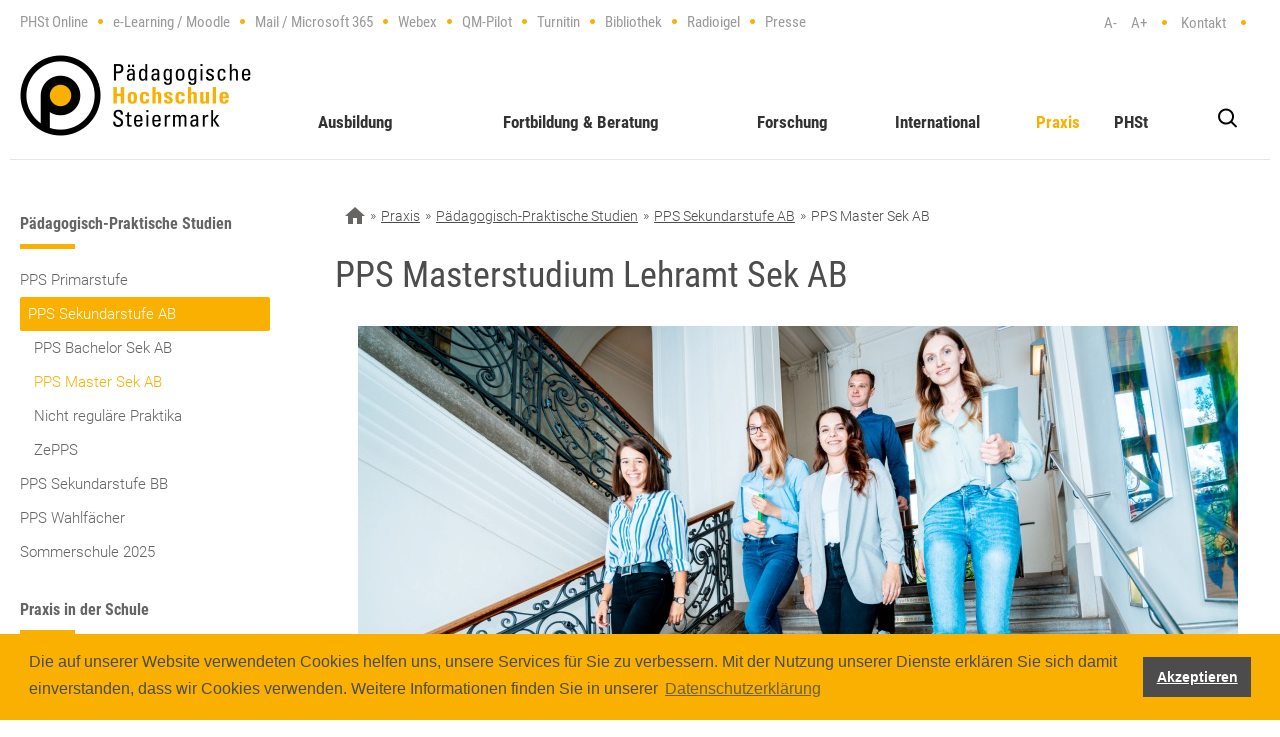

--- FILE ---
content_type: text/html; charset=utf-8
request_url: https://www.phst.at/praxis/paedagogisch-praktische-studien/pps-sekundarstufe-ab/pps-master-sek-ab/?L=1
body_size: 20554
content:
<!DOCTYPE html
    PUBLIC "-//W3C//DTD XHTML 1.0 Strict//EN"
    "http://www.w3.org/TR/xhtml1/DTD/xhtml1-strict.dtd">
<html xmlns:og="http://ogp.me/ns#" xmlns:fb="https://www.facebook.com/2008/fbml">
<head>

<meta http-equiv="Content-Type" content="text/html; charset=utf-8" />
<!-- 
	>>>     (c) abaton GmbH <www.abaton.at>

	This website is powered by TYPO3 - inspiring people to share!
	TYPO3 is a free open source Content Management Framework initially created by Kasper Skaarhoj and licensed under GNU/GPL.
	TYPO3 is copyright 1998-2026 of Kasper Skaarhoj. Extensions are copyright of their respective owners.
	Information and contribution at https://typo3.org/
-->


<link rel="icon" href="/typo3conf/ext/abaton_sitepackage/Resources/Public/Images/PhstAt/favicon.ico" type="image/vnd.microsoft.icon" />

<meta http-equiv="x-ua-compatible" content="IE=edge" />
<meta name="generator" content="TYPO3 CMS" />
<meta name="description" content="Studierende absolvieren 3 – 4 Wochen geblockte Fachpraktika und ein allgemein-pädagogisches Praktikum im schulisch/außerschulischen Bereich. Die Fachpraktika finden an einer AHS, BMHS oder NMS statt, das Pädagogische Praktikum in einer Einrichtung der Erziehung, Bildung und Beratung." />
<meta name="keywords" content="PH Steiermark, PHSt, Praktika, Lehramt, Pädagogisch-Praktische Studien, Sekundarstufe Allgemeinbildung, Sek AB, PPS, Master, Praxis, Pädagogisches Praktikum" />
<meta name="viewport" content="width=device-width, initial-scale=1.0" />
<meta name="robots" content="INDEX,FOLLOW" />
<meta name="twitter:card" content="summary" />


<link rel="stylesheet" href="/typo3temp/assets/compressed/jquery-ui-1.9.2.custom.min-3fcb2a79a012aa231a522d9e18feb74c.css.gzip?1716293914" media="all" />
<link rel="stylesheet" href="/typo3temp/assets/compressed/jquery-ui-1.9.2.custom-2424eac3b050e53256f673413007e874.css.gzip?1716293930" media="all" />
<link rel="stylesheet" href="/typo3temp/assets/compressed/7015c8c4ac5ff815b57530b221005fc6-3846baaf90c92d63bceb4698419d38f8.css.gzip?1716297136" media="all" />
<link rel="stylesheet" href="/typo3temp/assets/compressed/bootstrap-7d8ed362ecf3bf0e6f81b1dd25face93.css.gzip?1716293914" media="screen" />
<link rel="stylesheet" href="/typo3temp/assets/compressed/cookieconsent.min-ff60ec5a7c4f1fb9b772376ee6cb015f.css.gzip?1716293914" media="all" />
<link rel="stylesheet" href="/typo3temp/assets/compressed/colorbox-701e7e5a96b7b7eca08f02ebe7ae2a7a.css.gzip?1716293914" media="all" />
<link rel="stylesheet" href="/typo3temp/assets/compressed/googlefonts-0d119ea82aa722543d74e3e27892569b.css.gzip?1716293914" media="all" />
<link rel="stylesheet" href="/typo3temp/assets/compressed/app-cee6a3444bef6d600d20905028b41771.css.gzip?1743686397" media="all" />



<script src="/typo3temp/assets/compressed/jquery-3.6.1-5fe08aa729ce59ab6923a7e186230e26.js.gzip?1716293914" type="text/javascript"></script>
<script src="/typo3temp/assets/compressed/jquery-1.9.x-1.8.x-1.2.x-ae2914cd1647d1b02285b591976c2ac0.js.gzip?1716293914" type="text/javascript"></script>
<script src="/typo3temp/assets/compressed/cookieconsent.min-362286214afb8b9c0d386f9ae726bf1a.js.gzip?1716293914" type="text/javascript"></script>
<script src="/typo3temp/assets/compressed/jquery.colorbox-4facb4d0aa066074206b4dafadc8d122.js.gzip?1716293914" type="text/javascript"></script>
<script src="/typo3temp/assets/compressed/info_popup_scr-e94e7d739008cacde46a8b6aaf9e5253.js.gzip?1743686397" type="text/javascript"></script>


<meta name="date" content="2026-01-09" /><link rel="canonical" href="https://www.phst.at/praxis/paedagogisch-praktische-studien/pps-sekundarstufe-ab/pps-master-sek-ab/">
            <!--[if lt IE 9]>
            <script src="/typo3conf/ext/abaton_sitepackage/Resources/Public/ThirdParty/Global/html5shiv.js"></script>
            <script src="/typo3conf/ext/abaton_sitepackage/Resources/Public/ThirdParty/Global/respond.js"></script>
            <![endif]-->
            <!--[if lt IE 7]>
            <script src="https://ie7-js.googlecode.com/svn/version/2.1(beta4)/IE7.js"></script>
            <![endif]--><meta name="title" value="PPS Master Sek AB - Pädagogische Hochschule Steiermark"><title>PPS Master Sek AB - Pädagogische Hochschule Steiermark</title>    <script>
      window.addEventListener("load", function(){
        window.cookieconsent.initialise({
          "palette": {
            "popup": {
              "background": "#f9b000",
              "text": "#4c4c4c"
            },
            "button": {
              "background": "#4c4c4c",
              "text": "#ffffff"
            }
          },
          "content": {
            "message": "\nDie auf unserer Website verwendeten Cookies helfen uns, unsere Services für Sie zu verbessern. \nMit der Nutzung unserer Dienste erklären Sie sich damit einverstanden, dass wir Cookies verwenden.\nWeitere Informationen finden Sie in unserer",
            "dismiss": "Akzeptieren",
            "link": "Datenschutzerklärung",
            "href": "https://www.phst.at/schnellzugriff2/datenschutzerklaerung/"
          }
        })
      });
    </script><meta property="og:image" content="/fileadmin/Headerbilder/22_JPG_Web_PHSt_Tag2_fiedlerphoto_2020__DSC0975.jpg">
<link rel="canonical" href="https://www.phst.at/praxis/paedagogisch-praktische-studien/pps-sekundarstufe-ab/pps-master-sek-ab/"/>
</head>
<body id="phst-4744">
<div id="sprungmarkenmenu" onfocus="javascript:showhide('sprungmarkenmenu');"
    onblur="javascript:showhide('sprungmarkenmenu');">
    <a href="javascript:openWindow('#maincontent');" tabindex="1" target="_top"
        onfocus="javascript:showhide('sprungmarkenmenu');" onblur="javascript:showhide('sprungmarkenmenu');">zum
        Inhalt</a>
    <a href="javascript:openWindow('#nav');" tabindex="2" onfocus="javascript:showhide('sprungmarkenmenu');"
        onblur="javascript:showhide('sprungmarkenmenu');">zum Menü</a>
</div>
<div class="wrapper sub">
    <div class="header container">
        <div class="row hidden-print">
            <div class="col-md-13">
                <div id="shortcutsContactWrapper">
                    <div id="shortcuts" class="pull-left">
                        <ul><li class="no"><a href="https://www.ph-online.ac.at/phst/" target="_blank" rel="noreferrer">PHSt Online</a></li><li class="no"><a href="https://moodle.phst.at" target="_blank" rel="noreferrer">e-Learning / Moodle</a></li><li class="no"><a href="https://outlook.com/owa/phst.at" target="_blank" rel="noreferrer">Mail / Microsoft 365</a></li><li class="no"><a href="https://phst.webex.com" target="_blank" rel="noreferrer">Webex</a></li><li class="no"><a href="https://qmpilot.phst.at/#/login" target="_blank" rel="noreferrer">QM-Pilot</a></li><li class="no"><a href="https://shibboleth.turnitin.com/Shibboleth.sso/Login?target=https://shibboleth.turnitin.com/shibboleth/redwood/eufrap?shortName=phst&amp;entityID=https://idp.phst.at/idp/shibboleth" target="_blank" rel="noreferrer">Turnitin</a></li><li class="no"><a href="https://www.phst.at/phst/organisation-leitung/verwaltungsabteilungen/bibliothek/" target="_blank">Bibliothek</a></li><li class="no"><a href="https://radioigel.at/" target="_blank" rel="noreferrer">Radioigel</a></li><li class="last no"><a href="/presse/presse/">Presse</a></li></ul><div class="clearfix"></div>
                    </div>
                    <div class="clearfix"></div>
                </div>
            </div>
            <div class="col-md-3">
                <div id="shortcuts-right">
                    <div id="fontresize" class="text-right hidden-print">
                        <a href="#" class="fontSizeMinus">A-</a>
                        <a href="#" class="fontSizePlus">A+</a>
                        <!-- <a href="#" class="fontReset">Zurücksetzen</a>-->
                    </div>
                    <div id="contact">
                        <a href="/kontakt/">Kontakt</a>
                    </div>
                    <div id="languageSwitcher">
                        
                                <ul id="language_menu" class="language-menu">
                                    
                                        <li
                                            class="active ">
                                            
                                                    <a href="/praxis/paedagogisch-praktische-studien/pps-sekundarstufe-ab/pps-master-sek-ab/" hreflang="de"
                                                        title="Deutsch">
                                                        <span>DE</span>
                                                    </a>
                                                
                                        </li>
                                    
                                        <li
                                            class=" text-muted">
                                            
                                                    <span>EN</span>
                                                
                                        </li>
                                    
                                </ul>
                            
                    </div>
                </div>
            </div>
        </div>
        <div class="row">
            <div class="col-md-16">
                <div id="logo">
                    <a href="https://www.phst.at">https://www.phst.at</a>
                </div>
                <div class="menu-icon">
                    <div id="mobilesearch">
                        <div id="searchicon"><div class="image"><img src="/typo3conf/ext/abaton_sitepackage/Resources/Public/Images/PhstAt/sr_only.gif" width="19" height="20" alt="Schnellsuche" class="wcag_bgimg" /></div></div><div id="search-2"><form method="post" class="searchform" id="tx_indexedsearch_quick" action="/suche/?tx_indexedsearch_pi2%5Baction%5D=search&amp;tx_indexedsearch_pi2%5Bcontroller%5D=Search&amp;cHash=49533912ed6d1093a146240cffaaed11">
    <div>
        <input type="hidden" name="tx_indexedsearch_pi2[__referrer][@extension]" value="IndexedSearch">
        <input type="hidden" name="tx_indexedsearch_pi2[__referrer][@controller]" value="Search">
        <input type="hidden" name="tx_indexedsearch_pi2[__referrer][@action]" value="form">
        <input type="hidden" name="tx_indexedsearch_pi2[__referrer][arguments]" value="YTowOnt9e0dc01ee25f1cab4c161dfc76370a13c96e761a7">
        <input type="hidden" name="tx_indexedsearch_pi2[__referrer][@request]" value="{&quot;@extension&quot;:&quot;IndexedSearch&quot;,&quot;@controller&quot;:&quot;Search&quot;,&quot;@action&quot;:&quot;form&quot;}f3023d39db7bb6351edbd79862805c46eb1ab7b3">
        <input type="hidden" name="tx_indexedsearch_pi2[__trustedProperties]" value="{&quot;search&quot;:{&quot;sword&quot;:1,&quot;submitButton&quot;:1}}43ae4b3b00722b3051ae7cabc8e5ff20bc37951e">
    </div>
    <div id="searchbox">
        <input placeholder="Suchbegriff eingeben ..." class="sword ac_input" id="tx-indexedsearch-searchbox-sword" type="text" name="tx_indexedsearch_pi2[search][sword]">
        <input id="search-button" type="submit" value="Suchen" name="tx_indexedsearch_pi2[search][submitButton]">
    </div>
</form></div>
                    </div><span></span>
                </div>
                <div id="mobmenu">
                    <ul id="main-nav"><li class="first has-sub"><span class="arrow-1"></span><a href="/ausbildung/">Ausbildung</a><ul class="sub-menu"><li class="has-sub"><span class="arrow-1"></span><a href="/ausbildung/studienangebot/">Studienangebot</a><ul class="sub-menu sub1"><li class="has-sub"><span class="arrow-1"></span><a href="/ausbildung/studienangebot/elementarstufe/">Elementarstufe</a><ul class="sub-menu sub2"><li><a href="/ausbildung/studienangebot/elementarstufe/inklusive-elementarpaedagogik/">Inklusive Elementarpädagogik</a></li><li><a href="/ausbildung/studienangebot/elementarstufe/ao-bachelor-inklusive-elementarpaedagogik/">a.o. Bachelor Inklusive Elementarpädagogik</a></li><li><a href="/ausbildung/studienangebot/elementarstufe/bachelor-elementarpaedagogik/">Bachelor Elementarpädagogik Leadership</a></li><li><a href="/fortbildung-beratung/weiterbildung/hochschullehrgaenge/elementarpaedagogik/">HLG Elementarpädagogik</a></li><li><a href="/fortbildung-beratung/weiterbildung/hochschullehrgaenge/fruehe-sprachliche-foerderung/">HLG Frühe sprachliche Förderung</a></li><li><a href="/fortbildung-beratung/weiterbildung/hochschullehrgaenge/inklusive-elementarpaedagogik/">HLG Inklusive Elementarpädagogik</a></li><li><a href="/fortbildung-beratung/weiterbildung/hochschullehrgaenge/montessoripaedagogik/">HLG Montessoripädagogik</a></li><li><a href="/fortbildung-beratung/weiterbildung/hochschullehrgaenge/quereinstieg-elementarpaedagogik/">Quereinstieg Elementarstufe</a></li><li><a href="/fortbildung-beratung/fortbildung/elementarstufe/">Fortbildungsangebote</a></li></ul></li><li class="has-sub"><span class="arrow-1"></span><a href="/ausbildung/studienangebot/primarstufe/">Primarstufe</a><ul class="sub-menu sub2"><li><a href="/ausbildung/studienangebot/primarstufe/bachelor-primarstufe/">Bachelor Primarstufe</a></li><li><a href="/ausbildung/studienangebot/primarstufe/master-primarstufe/">Master Primarstufe</a></li><li><a href="/ausbildung/studienangebot/primarstufe/erweiterung-primarstufe/">Erweiterung Primarstufe</a></li></ul></li><li class="has-sub"><span class="arrow-1"></span><a href="/ausbildung/studienangebot/sekundarstufe-allgemeinbildung/">Sekundarstufe Allgemeinbildung</a><ul class="sub-menu sub2"><li><a href="/ausbildung/studienangebot/sekundarstufe-allgemeinbildung/bachelor-sekundarstufe-ab/">Bachelor Sekundarstufe AB</a></li><li><a href="/ausbildung/studienangebot/sekundarstufe-allgemeinbildung/master-sekundarstufe-ab/">Master Sekundarstufe AB</a></li><li><a href="/ausbildung/studienangebot/sekundarstufe-allgemeinbildung/erweiterung-sekundarstufe-ab/">Erweiterung Sekundarstufe AB</a></li></ul></li><li class="has-sub"><span class="arrow-1"></span><a href="/ausbildung/studienangebot/sekundarstufe-berufsbildung/">Sekundarstufe Berufsbildung</a><ul class="sub-menu sub2"><li><a href="/ausbildung/studienangebot/sekundarstufe-berufsbildung/bachelor-sekundarstufe-berufsbildung/">Bachelor Sekundarstufe Berufsbildung</a></li><li><a href="/ausbildung/studienangebot/sekundarstufe-berufsbildung/master-sekundarstufe-bb/">Master Sekundarstufe BB</a></li><li><a href="/ausbildung/studienangebot/sekundarstufe-berufsbildung/erweiterung-sekundar-bb/">Erweiterung Sekundar BB</a></li></ul></li><li><a href="/ausbildung/studienangebot/freizeitpaedagogik/">Freizeitpädagogik</a></li><li class="has-sub"><span class="arrow-1"></span><a href="/ausbildung/studienangebot/quereinstieg/">Sondervertrag/Quereinstieg</a><ul class="sub-menu sub2"><li><a href="/ausbildung/studienangebot/quereinstieg/faqs-allgemein/">FAQs allgemein</a></li><li><a href="/ausbildung/studienangebot/quereinstieg/sondervertragslehrperson-20-ec/">Sondervertragslehrperson 20 EC</a></li><li><a href="/ausbildung/studienangebot/quereinstieg/sondervertrags-lehrperson-30-ec/">Sondervertragslehrperson 30 EC</a></li><li><a href="/ausbildung/studienangebot/quereinstieg/sondervertragslehrperson-60-ec/">Sondervertragslehrperson 60 EC</a></li><li><a href="/ausbildung/studienangebot/quereinstieg/sondervertragslehrperson-90-ec/">Sondervertragslehrperson 90 EC</a></li><li><a href="/ausbildung/studienangebot/quereinstieg/lehrperson-sekundarstufe-allgemeinbildung-60-oder-90-ec/">Quereinsteiger*in Sekundarstufe Allgemeinbildung 60 oder 90 EC</a></li><li><a href="/ausbildung/studienangebot/quereinstieg/quereinsteigerin-im-bereich-der-inklusiven-paedagogik/">Quereinsteiger*in im Bereich der Inklusiven Pädagogik 60 oder 90 EC</a></li></ul></li></ul></li><li class="has-sub"><span class="arrow-1"></span><a href="/ausbildung/vor-dem-studium/">Vor dem Studium</a><ul class="sub-menu sub1"><li><a href="/ausbildung/vor-dem-studium/studienberatung/">Studienberatung</a></li><li class="has-sub"><span class="arrow-1"></span><a href="/ausbildung/vor-dem-studium/anrechnungen-anerkennungen/">Anrechnungen & Anerkennungen</a><ul class="sub-menu sub2"><li><a href="/ausbildung/vor-dem-studium/anrechnungen-anerkennungen/erasmus-anerkennungen/">Erasmus Anerkennungen</a></li></ul></li><li><a href="/ausbildung/vor-dem-studium/stipendien-foerderungen/">Stipendien & Förderungen</a></li><li><a href="/ausbildung/vor-dem-studium/inklusiv-studieren/">Inklusiv Studieren</a></li><li class="has-sub"><span class="arrow-1"></span><a href="/ausbildung/vor-dem-studium/aufnahmeverfahren/">Aufnahmeverfahren</a><ul class="sub-menu sub2"><li><a href="/ausbildung/vor-dem-studium/aufnahmeverfahren/aufnahme-primarstufe/">Aufnahme Primarstufe</a></li><li><a href="/ausbildung/vor-dem-studium/aufnahmeverfahren/aufnahme-sekundarstufe-ab/">Aufnahme Sekundarstufe AB</a></li><li><a href="/ausbildung/vor-dem-studium/aufnahmeverfahren/aufnahme-sekundarstufe-bb/">Aufnahme Sekundarstufe BB</a></li></ul></li><li><a href="/ausbildung/vor-dem-studium/studienberechtigungspruefung/">Studienberechtigungsprüfung</a></li><li><a href="/ausbildung/vor-dem-studium/studienbeginn/">Studienbeginn</a></li></ul></li><li class="has-sub"><span class="arrow-1"></span><a href="/ausbildung/waehrend-des-studiums/">Während des Studiums</a><ul class="sub-menu sub1"><li><a href="/ausbildung/waehrend-des-studiums/studienorganisation/">Studienorganisation</a></li><li><a href="/ausbildung/waehrend-des-studiums/bachelorarbeit/">Bachelorarbeit</a></li><li class="has-sub"><span class="arrow-1"></span><a href="/ausbildung/waehrend-des-studiums/masterarbeit/">Masterarbeit</a><ul class="sub-menu sub2"><li><a href="/ausbildung/waehrend-des-studiums/masterarbeit/literaturverwaltungsprogramm/">Literaturverwaltungsprogramm</a></li><li class="has-sub"><span class="arrow-1"></span><a href="/ausbildung/waehrend-des-studiums/masterarbeit/informationen-zu-masterarbeiten-primarstufe/">Masterarbeiten Primarstufe</a><ul class="sub-menu sub3"><li><a href="/ausbildung/waehrend-des-studiums/masterarbeit/informationen-zu-masterarbeiten-primarstufe/masterarbeit-120-ec/">Masterarbeit 120 EC</a></li><li><a href="/ausbildung/waehrend-des-studiums/masterarbeit/informationen-zu-masterarbeiten-primarstufe/masterarbeit-60/90-option-1/">Masterarbeit 60/90 EC (TBV nach 31.12.2025)</a></li><li><a href="/ausbildung/waehrend-des-studiums/masterarbeit/informationen-zu-masterarbeiten-primarstufe/masterarbeit-60/90-option-2/">Masterarbeit 60/90 EC (TBV vor 01.01.2026)</a></li></ul></li></ul></li><li><a href="/ausbildung/waehrend-des-studiums/news-lehramt-sekundarstufe-ab/">News Lehramt Sekundarstufe AB</a></li><li><a href="/ausbildung/waehrend-des-studiums/news-lehramt-sekundarstufe-bb/">News Lehramt Sekundarstufe BB</a></li></ul></li><li class="has-sub"><span class="arrow-1"></span><a href="/ausbildung/am-ende-des-studiums/">Am Ende des Studiums</a><ul class="sub-menu sub1"><li><a href="/ausbildung/am-ende-des-studiums/abschluss-bachelorstudium/">Abschluss Bachelorstudium</a></li><li><a href="/ausbildung/am-ende-des-studiums/masterpruefung/">Masterprüfung</a></li><li><a href="/ausbildung/am-ende-des-studiums/abschluss-masterstudium/">Abschluss Masterstudium</a></li><li><a href="/ausbildung/am-ende-des-studiums/abschluss-erweiterungsstudien/">Abschluss Erweiterungsstudien</a></li><li><a href="/ausbildung/am-ende-des-studiums/ihre-abschlussdokumente/">Ihre Abschlussdokumente</a></li><li><a href="/ausbildung/am-ende-des-studiums/sponsion/">Sponsion</a></li></ul></li></ul></li><li class="has-sub"><span class="arrow-1"></span><a href="/fortbildung-beratung/">Fortbildung & Beratung</a><ul class="sub-menu"><li class="has-sub"><span class="arrow-1"></span><a href="/fortbildung-beratung/fortbildung/">Fortbildung</a><ul class="sub-menu sub1"><li><a href="/fortbildung-beratung/fortbildung/elementarstufe/">Elementarstufe</a></li><li><a href="/fortbildung-beratung/fortbildung/primarstufe/">Primarstufe</a></li><li><a href="/fortbildung-beratung/fortbildung/sekundarstufe-allgemeinbildung/">Sekundarstufe Allgemeinbildung</a></li><li><a href="/fortbildung-beratung/fortbildung/sekundarstufe-berufsbildung/">Sekundarstufe Berufsbildung</a></li><li><a href="/praxis/praxis-in-der-schule/berufseinstieg-induktion/">Berufseinstieg – Induktion</a></li><li><a href="/fortbildung-beratung/fortbildung/digitale-bildung/">Digitale Bildung</a></li><li><a href="/fortbildung-beratung/fortbildung/sommerhochschule/">Sommerhochschule</a></li></ul></li><li class="has-sub"><span class="arrow-1"></span><a href="/fortbildung-beratung/weiterbildung/">Weiterbildung</a><ul class="sub-menu sub1"><li class="has-sub"><span class="arrow-1"></span><a href="/fortbildung-beratung/weiterbildung/masterlehrgaenge/">Masterlehrgänge</a><ul class="sub-menu sub2"><li><a href="/fortbildung-beratung/weiterbildung/masterlehrgaenge/mentoring/">Mentoring</a></li><li><a href="/fortbildung-beratung/weiterbildung/masterlehrgaenge/gesundheitsfoerderung-und-gesundheitspaedagogik/">Gesundheitsförderung und Gesundheitspädagogik</a></li></ul></li><li class="has-sub"><span class="arrow-1"></span><a href="/fortbildung-beratung/weiterbildung/hochschullehrgaenge/">Hochschullehrgänge</a><ul class="sub-menu sub2"><li><a href="/fortbildung-beratung/weiterbildung/hochschullehrgaenge/beratungslehrerinnen-im-foerderbereich-sozio-emotionale-entwicklung/">Beratungslehrer*innen im Förderbereich sozio-emotionale Entwicklung</a></li><li><a href="/fortbildung-beratung/weiterbildung/hochschullehrgaenge/bewegung-sport-gesundheit/">Bewegung, Sport, Gesundheit</a></li><li><a href="/fortbildung-beratung/weiterbildung/hochschullehrgaenge/lernort-schulbibliothek-fuer-die-primarstufe/">Lernort Schulbibliothek für die Primarstufe</a></li><li><a href="/fortbildung-beratung/weiterbildung/hochschullehrgaenge/rechenschwierigkeiten-dyskalkulie/">Rechenschwierigkeiten - Dyskalkulie</a></li><li><a href="/fortbildung-beratung/weiterbildung/hochschullehrgaenge/schulen-professionell-fuehren-neue-vorqualifikation/">Schulen professionell führen - Neue Vorqualifikation</a></li></ul></li><li class="has-sub"><span class="arrow-1"></span><a href="/fortbildung-beratung/weiterbildung/erweiterungsstudien/">Erweiterungsstudien</a><ul class="sub-menu sub2"><li><a href="/ausbildung/studienangebot/primarstufe/erweiterung-primarstufe/">Erweiterung Primarstufe</a></li><li><a href="/ausbildung/studienangebot/sekundarstufe-allgemeinbildung/erweiterung-sekundarstufe-ab/">Erweiterung Sekundarstufe AB</a></li><li><a href="/ausbildung/studienangebot/sekundarstufe-berufsbildung/erweiterung-sekundar-bb/">Erweiterung Sekundarstufe BB</a></li></ul></li></ul></li><li class="has-sub"><span class="arrow-1"></span><a href="/fortbildung-beratung/beratung-begleitung/schulleitung-fuehrungskraefte/">Beratung & Begleitung</a><ul class="sub-menu sub1"><li><a href="/fortbildung-beratung/beratung-begleitung/schulleitung-fuehrungskraefte/">Schulleitung & Führungskräfte</a></li><li><a href="/fortbildung-beratung/beratung-begleitung/schulentwicklungsberatung/">Schulentwicklungsberatung</a></li><li><a href="/fortbildung-beratung/beratung-begleitung/schilfschuelf/">SCHiLF/SCHüLF</a></li><li class="has-sub"><span class="arrow-1"></span><a href="/fortbildung-beratung/beratung-begleitung/qm-an-schulen/">QM an Schulen</a><ul class="sub-menu sub2"><li><a href="/fortbildung-beratung/beratung-begleitung/qm-an-schulen/mintee/">MINTee</a></li><li><a href="/fortbildung-beratung/beratung-begleitung/qm-an-schulen/denken-lernen-und-probleme-loesen/">Denken lernen und Probleme lösen</a></li><li><a href="/fortbildung-beratung/beratung-begleitung/qm-an-schulen/grundkompetenzen-absichern/">Grundkompetenzen absichern</a></li><li><a href="/fortbildung-beratung/beratung-begleitung/qm-an-schulen/dialogisches-lernen/">Dialogisches Lernen</a></li><li><a href="/fortbildung-beratung/beratung-begleitung/qm-an-schulen/inklusion-in-unterricht-und-schule/">Inklusion in Unterricht und Schule</a></li></ul></li><li class="has-sub"><span class="arrow-1"></span><a href="/fortbildung-beratung/beratung-begleitung/netzwerke/">Netzwerke</a><ul class="sub-menu sub2"><li><a href="/fortbildung-beratung/beratung-begleitung/netzwerke/netzwerk-inklusive-bildung/">Netzwerk Inklusive Bildung</a></li><li><a href="/fortbildung-beratung/beratung-begleitung/netzwerke/netzwerk-famenet/">Netzwerk FAMENet</a></li><li><a href="/fortbildung-beratung/beratung-begleitung/demokratiebildung/">Netzwerk Demokratiebildung</a></li></ul></li></ul></li><li class="has-sub"><span class="arrow-1"></span><a href="/fortbildung-beratung/service/fortbildung-heute/">Service</a><ul class="sub-menu sub1"><li><a href="/fortbildung-beratung/service/fortbildung-heute/">Fortbildung HEUTE</a></li><li class="has-sub"><span class="arrow-1"></span><a href="/fortbildung-beratung/service/fortbildung-nachmeldung/">Fortbildung NACHMELDUNG</a><ul class="sub-menu sub2"><li><a href="/fortbildung-beratung/service/fortbildung-nachmeldung/elementarstufe/">Elementarstufe</a></li><li><a href="/fortbildung-beratung/service/fortbildung-nachmeldung/primarstufe/">Primarstufe</a></li><li><a href="/fortbildung-beratung/service/fortbildung-nachmeldung/sekundarstufe-allgemeinbildung/">Sekundarstufe Allgemeinbildung</a></li><li><a href="/fortbildung-beratung/service/fortbildung-nachmeldung/sekundarstufe-berufsbildung/">Sekundarstufe Berufsbildung</a></li><li><a href="/fortbildung-beratung/service/fortbildung-nachmeldung/hochschullehrgaenge/">Hochschullehrgänge</a></li></ul></li><li><a href="/fortbildung-beratung/service/fortbildung-service/">Fortbildung SERVICE</a></li><li><a href="/fortbildung-beratung/service/haeufig-gestellte-fragen-faq/">Häufig gestellte Fragen (FAQ)</a></li><li><a href="/fortbildung-beratung/service/tagungen-kongresse-symposien/">Tagungen, Kongresse & Symposien</a></li></ul></li></ul></li><li class="has-sub"><span class="arrow-1"></span><a href="/forschung/">Forschung</a><ul class="sub-menu"><li class="has-sub"><span class="arrow-1"></span><a href="/forschung/forschungsprofil/leitbild/">Forschungsprofil</a><ul class="sub-menu sub1"><li><a href="/forschung/forschungsprofil/leitbild/">Leitbild</a></li><li><a href="/forschung/forschungsprofil/forschungsschwerpunkte/">Forschungsschwerpunkte</a></li><li><a href="/forschung/forschungsprofil/qualitaetsstandards/">Qualitätsstandards</a></li><li><a href="/forschung/forschungsprofil/forschungsausschuss/">Forschungsausschuss</a></li><li><a href="/forschung/forschungsprofil/antrittsvorlesungen/">Antrittsvorlesungen</a></li></ul></li><li class="has-sub"><span class="arrow-1"></span><a href="/forschung/forschungsaktivitaeten/wissenschaftlerinnen/">Forschungsaktivitäten</a><ul class="sub-menu sub1"><li><a href="/forschung/forschungsaktivitaeten/wissenschaftlerinnen/">Wissenschaftler*innen</a></li><li class="has-sub"><span class="arrow-1"></span><a href="/forschung/forschungsaktivitaeten/forschungsprojekte/">Forschungsprojekte</a><ul class="sub-menu sub2"><li><a href="/forschung/forschungsaktivitaeten/forschungsprojekte/uebergaenge-im-kontext-verschiedener-schulkulturen/">Übergänge im Kontext verschiedener Schulkulturen</a></li><li><a href="/forschung/forschungsaktivitaeten/forschungsprojekte/abgeschlossene-forschungsprojekte/">Abgeschlossene Forschungsprojekte</a></li><li><a href="/forschung/forschungsaktivitaeten/forschungsprojekte/bildungsinnovation-braucht-bildungsforschung/">Bildungsinnovation braucht Bildungsforschung</a></li><li><a href="/forschung/forschungsaktivitaeten/forschungsprojekte/forschungsprojekte-im-web/">Forschungsprojekte im Web</a></li></ul></li><li class="has-sub"><span class="arrow-1"></span><a href="/forschung/forschungsaktivitaeten/forschungszentren/">Forschungszentren</a><ul class="sub-menu sub2"><li><a href="/forschung/forschungsaktivitaeten/forschungszentren/fzib-inklusive-bildung/">FZIB – Inklusive Bildung</a></li><li><a href="http://kijulit.phst.at" target="_blank">KiJuLit – Kinder- und Jugendliteratur</a></li><li><a href="http://natech.phst.at/" target="_blank">NATech – Naturwissenschaften und Technik</a></li><li><a href="https://www.sachunterricht.co.at/" target="_blank">SU:AT – Sachunterricht</a></li></ul></li><li><a href="http://www.forum-primar.at/" target="_blank">Forum Primar</a></li><li><a href="https://www.forschungslandkarte.at/" target="_blank">Forschungslandkarte</a></li></ul></li><li class="has-sub"><span class="arrow-1"></span><a href="/forschung/forschungsergebnisse/kongresse-tagungen/">Forschungsergebnisse</a><ul class="sub-menu sub1"><li><a href="/forschung/forschungsergebnisse/kongresse-tagungen/">Kongresse & Tagungen</a></li><li><a href="/forschung/forschungsergebnisse/grazer-grundschulkongress/">Grazer Grundschulkongress</a></li><li><a href="/forschung/forschungsergebnisse/grazer-berufsbildungskongress/">Grazer Berufsbildungskongress</a></li><li><a href="http://didacticum.phst.at/index.php/didacticum" target="_blank">Zeitschrift didacticum</a></li><li class="has-sub"><span class="arrow-1"></span><a href="/forschung/forschungsergebnisse/studienreihe-phst/">Studienreihe PHSt</a><ul class="sub-menu sub2"><li><a href="/forschung/forschungsergebnisse/studienreihe-phst/partizipativ-demokratisch-gesellschaft-im-wandel/">Partizipativ? Demokratisch? Gesellschaft im Wandel!</a></li><li><a href="/forschung/forschungsergebnisse/studienreihe-phst/sprachen-vielfalt-foerdern/">Sprachen. Vielfalt fördern.</a></li></ul></li><li><a href="/forschung/forschungsergebnisse/das-forschungscafe/">Das Forschungscafé</a></li></ul></li><li class="has-sub"><span class="arrow-1"></span><a href="/phst/organisation-leitung/organisationsstruktur/stabsstellen-des-rektorats/forschungssupport/">Support & Beratung</a><ul class="sub-menu sub1"><li><a href="/phst/organisation-leitung/organisationsstruktur/stabsstellen-des-rektorats/forschungssupport/">Zentrum für Forschungssupport</a></li><li><a href="/forschung/support-beratung/forschungsfoerderung/">Forschungsförderung</a></li><li><a href="/forschung/support-beratung/publikationsfoerderung/">Publikationsförderung</a></li><li><a href="/forschung/support-beratung/abschlussarbeitsstipendien/">Abschlussarbeitsstipendien</a></li><li><a href="/forschung/support-beratung/science-meeting/">Science Meeting</a></li></ul></li></ul></li><li class="has-sub"><span class="arrow-1"></span><a href="/international/">International</a><ul class="sub-menu"><li class="has-sub"><span class="arrow-1"></span><a href="/international/policy/">Policy</a><ul class="sub-menu sub1"><li><a href="/international/policy/diversitaetsleitbild/">Diversitätsleitbild</a></li><li><a href="/international/policy/internationalisierungsstrategie/">Internationalisierungsstrategie</a></li><li class="has-sub"><span class="arrow-1"></span><a href="/international/policy/unesco-hochschule/">UNESCO-Hochschule</a><ul class="sub-menu sub2"><li><a href="/international/policy/unesco-hochschule/unesco-newsletter/">UNESCO-Newsletter</a></li></ul></li><li><a href="/international/policy/erasmus-policy-statement/">Erasmus Policy Statement</a></li><li><a href="/international/policy/erasmus-university-charta/">Erasmus Charta for Higher Education</a></li></ul></li><li class="has-sub"><span class="arrow-1"></span><a href="/international/mobilitaet/">Mobilität</a><ul class="sub-menu sub1"><li class="has-sub"><span class="arrow-1"></span><a href="/international/mobilitaet/outgoing-students/">Outgoing Students</a><ul class="sub-menu sub2"><li><a href="/international/mobilitaet/outgoing-students/auslandsstudium-europa/">Auslandsstudium Europa</a></li><li><a href="/international/mobilitaet/outgoing-students/auslandsstudium-thailand/">Auslandsstudium Thailand</a></li><li><a href="/international/mobilitaet/outgoing-students/auslandsstudium-ukraine/">Auslandsstudium Ukraine</a></li><li><a href="/international/mobilitaet/outgoing-students/auslandssprachassistenz/">Auslandssprachassistenz</a></li><li><a href="/international/mobilitaet/outgoing-students/auslandspraktikum/">Auslandspraktikum</a></li><li><a href="/international/mobilitaet/outgoing-students/kurzzeitauslandsaufenthalte/">Kurzzeitauslandsaufenthalte</a></li><li><a href="/international/mobilitaet/outgoing-students/auslandsexkursion/">Auslandsexkursion</a></li><li><a href="/international/mobilitaet/outgoing-students/volunteering/">Volunteering</a></li></ul></li><li><a href="/international/mobilitaet/outgoing-staff/">Outgoing Staff</a></li><li class="has-sub"><span class="arrow-1"></span><a href="/international/mobilitaet/incoming-students/studieren-in-graz/">Incoming Students</a><ul class="sub-menu sub2"><li><a href="/international/mobilitaet/incoming-students/studieren-in-graz/">Studieren in Graz</a></li><li><a href="/international/mobilitaet/incoming-students/course-international-teacher-competences/">Course "International Teacher Competences"</a></li><li><a href="/international/mobilitaet/incoming-students/praktikum-am-institut-fuer-diversitaet-und-internationales/">Praktikum am Institut für Diversität und Internationales</a></li><li><a href="/international/mobilitaet/incoming-students/unterricht-in-der-steiermark/">Unterricht in der Steiermark</a></li></ul></li><li><a href="/international/mobilitaet/incoming-staff/">Incoming Staff</a></li><li><a href="/international/mobilitaet/international-week-come2graz/">International Week Come2Graz</a></li><li><a href="/international/mobilitaet/expert-days-2026/">Expert Days 2026</a></li><li><a href="/international/mobilitaet/partneruniversitaeten/">Partneruniversitäten</a></li></ul></li><li class="has-sub"><span class="arrow-1"></span><a href="/international/sprachen-kulturen/">Sprachen & Kulturen</a><ul class="sub-menu sub1"><li><a href="/international/sprachen-kulturen/international-primary-school-teacher/">International Primary School Teacher</a></li><li><a href="http://bimm.at/kompetenzstelle/" target="_blank">USB DaZ</a></li><li><a href="http://bimm.at/themen/" target="_blank">BIMM-Themenplattform</a></li></ul></li><li class="has-sub"><span class="arrow-1"></span><a href="/international/service/">Service</a><ul class="sub-menu sub1"><li><a href="/phst/organisation-leitung/organisationsstruktur/institute/institut-fuer-diversitaet-und-internationales/">Institut für Diversität und Internationales</a></li><li><a href="/international/service/phst-erasmus-journal/">PHSt Erasmus+ Journal</a></li><li><a href="/international/service/rfdz-sprachen-kulturen/">RFDZ Sprachen & Kulturen</a></li><li><a href="https://bimm.at/" target="_blank">BIMM</a></li><li class="has-sub"><span class="arrow-1"></span><a href="/international/service/kompetenzzentrum-fuer-europabildung/">Kompetenzzentrum für Europabildung</a><ul class="sub-menu sub2"><li><a href="/international/service/kompetenzzentrum-fuer-europabildung/informationen-fuer-lehrerinnen/">Angebot für Lehrer*innen & Pädagog*innen</a></li><li><a href="/international/service/kompetenzzentrum-fuer-europabildung/informationen-fuer-studentinnen/">Angebot für Student*innen</a></li></ul></li></ul></li></ul></li><li class="last-1 current has-sub"><span class="arrow-1"></span><a href="/praxis/">Praxis</a><ul class="sub-menu"><li class="current has-sub"><span class="arrow-1"></span><a href="/praxis/paedagogisch-praktische-studien/">Pädagogisch-Praktische Studien</a><ul class="sub-menu sub1"><li class="has-sub"><span class="arrow-1"></span><a href="/praxis/paedagogisch-praktische-studien/pps-primarstufe/">PPS Primarstufe</a><ul class="sub-menu sub2"><li><a href="/praxis/paedagogisch-praktische-studien/pps-primarstufe/pps-bachelor-primarstufe/">PPS Bachelor Primarstufe</a></li><li><a href="/praxis/paedagogisch-praktische-studien/pps-primarstufe/pps-master-primarstufe/">PPS Master Primarstufe</a></li></ul></li><li class="current has-sub"><span class="arrow-1"></span><a href="/praxis/paedagogisch-praktische-studien/pps-sekundarstufe-ab/">PPS Sekundarstufe AB</a><ul class="sub-menu sub2"><li><a href="/praxis/paedagogisch-praktische-studien/pps-sekundarstufe-ab/pps-bachelor-sek-ab/">PPS Bachelor Sek AB</a></li><li class="current"><a href="/praxis/paedagogisch-praktische-studien/pps-sekundarstufe-ab/pps-master-sek-ab/">PPS Master Sek AB</a></li><li><a href="/praxis/paedagogisch-praktische-studien/pps-sekundarstufe-ab/nicht-regulaere-praktika/">Nicht reguläre Praktika</a></li><li><a href="/phst/organisation-leitung/organisationsstruktur/zepps-graz/">ZePPS</a></li></ul></li><li class="has-sub"><span class="arrow-1"></span><a href="/praxis/paedagogisch-praktische-studien/pps-sekundarstufe-bb/">PPS Sekundarstufe BB</a><ul class="sub-menu sub2"><li><a href="/praxis/paedagogisch-praktische-studien/pps-sekundarstufe-bb/pps-bachelor-sek-bb/">PPS Bachelor Sek BB</a></li><li><a href="/praxis/paedagogisch-praktische-studien/pps-sekundarstufe-bb/pps-master-sek-bb/">PPS Master Sek BB</a></li></ul></li><li><a href="/praxis/paedagogisch-praktische-studien/pps-wahlfaecher/">PPS Wahlfächer</a></li><li><a href="/praxis/paedagogisch-praktische-studien/sommerschule-2025/">Sommerschule 2025</a></li></ul></li><li class="has-sub"><span class="arrow-1"></span><a href="/praxis/praxis-in-der-schule/">Praxis in der Schule</a><ul class="sub-menu sub1"><li><a href="https://pvs.phst.at/home/" target="_blank">Praxisvolksschule</a></li><li><a href="https://pms.phst.at/home" target="_blank">Praxismittelschule</a></li><li><a href="/praxis/praxis-in-der-schule/ausbildungsschulen/">Ausbildungsschulen</a></li><li><a href="/praxis/praxis-in-der-schule/mentorinnen/">Mentor*innen</a></li><li><a href="/praxis/praxis-in-der-schule/berufseinstieg-induktion/">Berufseinstieg – Induktion</a></li></ul></li><li class="has-sub"><span class="arrow-1"></span><a href="/praxis/hochschullernwerkstaetten/">Hochschullernwerkstätten</a><ul class="sub-menu sub1"><li><a href="https://hochschulgalerie.phst.at" target="_blank">Hochschulgalerie</a></li><li><a href="https://hochschulchor.phst.at" target="_blank">Hochschulchor</a></li><li><a href="https://www.radioigel.at" target="_blank">RadioIgel & IgelTV</a></li><li><a href="/praxis/hochschullernwerkstaetten/digital-learning-lab/">Digital Learning Lab</a></li><li><a href="/praxis/hochschullernwerkstaetten/mathematik-phi/">Mathematik PHI</a></li><li><a href="/praxis/hochschullernwerkstaetten/sachunterricht-vernetzt/">Sachunterricht VERNETZT</a></li><li><a href="/praxis/hochschullernwerkstaetten/deutsch-ode/">Deutsch ODE</a></li></ul></li><li class="has-sub"><span class="arrow-1"></span><a href="/phst/organisation-leitung/organisationsstruktur/institute/institut-fuer-praxislehre-und-praxisforschung/">Service</a><ul class="sub-menu sub1"><li><a href="/phst/organisation-leitung/organisationsstruktur/institute/institut-fuer-praxislehre-und-praxisforschung/">Institut für Praxislehre & Praxisforschung</a></li><li><a href="/phst/organisation-leitung/organisationsstruktur/zepps-graz/">ZePPS</a></li></ul></li></ul><li class="last has-sub"><span class="arrow-1"></span><a href="/phst/">PHSt</a><ul class="sub-menu"><li class="has-sub"><span class="arrow-1"></span><a href="/phst/">Auf einen Blick</a><ul class="sub-menu sub1"><li><a href="/phst/auf-einen-blick/motto-vision-zukunftsbild/">Motto, Vision, Zukunftsbild</a></li><li><a href="/phst/auf-einen-blick/daten-fakten/">Daten & Fakten</a></li><li><a href="http://personalentwicklung.phst.at/home/" target="_blank">Personalentwicklung</a></li><li><a href="/phst/auf-einen-blick/diversitaetsmanagement/">Diversitätsmanagement</a></li><li><a href="/phst/auf-einen-blick/qualitaetsmanagement/">Qualitätsmanagement</a></li><li><a href="/phst/auf-einen-blick/nachhaltigkeitsmanagement/">Nachhaltigkeitsmanagement</a></li><li><a href="/phst/auf-einen-blick/preise-auszeichnungen/">Preise & Auszeichnungen</a></li></ul></li><li class="has-sub"><span class="arrow-1"></span><a href="/phst/">Organisation & Leitung</a><ul class="sub-menu sub1"><li><a href="/phst/organisation-leitung/organigramm-satzung-zlp/">Organigramm, Satzung & ZLP</a></li><li class="has-sub"><span class="arrow-1"></span><a href="/phst/organisation-leitung/hochschulleitung/">Hochschulleitung</a><ul class="sub-menu sub2"><li><a href="/phst/organisation-leitung/hochschulleitung/rektorat/">Rektorat</a></li><li><a href="/phst/organisation-leitung/hochschulleitung/rektorin-beatrix-karl/">Rektorin Beatrix Karl</a></li><li><a href="/phst/organisation-leitung/hochschulleitung/vizerektorin-regina-weitlaner/">Vizerektorin Regina Weitlaner</a></li><li><a href="/phst/organisation-leitung/hochschulleitung/vizerektorin-elisabeth-amtmann/">Vizerektorin Elisabeth Amtmann</a></li><li><a href="/phst/organisation-leitung/hochschulleitung/hochschulrat/">Hochschulrat</a></li><li><a href="/phst/organisation-leitung/hochschulleitung/hochschulkollegium/">Hochschulkollegium</a></li></ul></li><li class="has-sub"><span class="arrow-1"></span><a href="/phst/organisation-leitung/organisationsstruktur/">Organisationsstruktur</a><ul class="sub-menu sub2"><li class="has-sub"><span class="arrow-1"></span><a href="/phst/organisation-leitung/organisationsstruktur/institute/">Institute</a><ul class="sub-menu sub3"><li><a href="/phst/organisation-leitung/organisationsstruktur/institute/institut-fuer-elementar-und-primarpaedagogik/">Institut für Elementar- und Primarpädagogik</a></li><li><a href="/phst/organisation-leitung/organisationsstruktur/institute/institut-fuer-sekundarstufe-allgemeinbildung/">Institut für Sekundarstufe Allgemeinbildung</a></li><li><a href="/phst/organisation-leitung/organisationsstruktur/institute/institut-fuer-sekundarstufe-berufsbildung/">Institut für Sekundarstufe Berufsbildung</a></li><li><a href="/phst/organisation-leitung/organisationsstruktur/institute/institut-fuer-bildungswissenschaften/">Institut für Bildungswissenschaften</a></li><li><a href="/phst/organisation-leitung/organisationsstruktur/institute/institut-fuer-praxislehre-und-praxisforschung/">Institut für Praxislehre und Praxisforschung</a></li><li><a href="/phst/organisation-leitung/organisationsstruktur/institute/institut-fuer-diversitaet-und-internationales/">Institut für Diversität und Internationales</a></li><li><a href="/phst/organisation-leitung/organisationsstruktur/institute/institut-fuer-educational-governance/">Institut für Educational Governance</a></li><li><a href="/phst/organisation-leitung/organisationsstruktur/institute/institut-fuer-digitale-medienbildung/">Institut für digitale Medienbildung</a></li></ul></li><li class="has-sub"><span class="arrow-1"></span><a href="/phst/organisation-leitung/organisationsstruktur/stabsstellen-des-rektorats/">Stabsstellen des Rektorats</a><ul class="sub-menu sub3"><li><a href="/phst/organisation-leitung/organisationsstruktur/stabsstellen-des-rektorats/evaluation-qualitaetsmanagment/">Evaluation & Qualitätsmanagement</a></li><li><a href="/phst/organisation-leitung/organisationsstruktur/stabsstellen-des-rektorats/oeffentlichkeitsarbeit/">Öffentlichkeitsarbeit</a></li><li><a href="/phst/organisation-leitung/organisationsstruktur/stabsstellen-des-rektorats/hochschuldidaktik-personalentwicklung/">Hochschuldidaktik & Personalentwicklung</a></li><li><a href="/phst/organisation-leitung/organisationsstruktur/stabsstellen-des-rektorats/forschungssupport/">Forschungssupport</a></li></ul></li><li><a href="/forschung/forschungsaktivitaeten/forschungszentren/">Forschungszentren</a></li><li class="has-sub"><span class="arrow-1"></span><a href="/phst/organisation-leitung/organisationsstruktur/kompetenzzentren/">Kompetenzzentren</a><ul class="sub-menu sub3"><li><a href="http://bimm.at/ncocbimm/" target="_blank">Bildung, Interkulturalität, Migration & Mehrsprachigkeit</a></li><li><a href="http://fibo.phst.at/" target="_blank">FiBO</a></li></ul></li><li><a href="/phst/organisation-leitung/organisationsstruktur/zepps-graz/">ZePPS Graz</a></li><li><a href="http://www.phst.at/praxis/praxis-in-der-schule/" target="_blank">Eingegliederte Praxisschulen</a></li><li class="has-sub"><span class="arrow-1"></span><a href="/phst/organisation-leitung/organisationsstruktur/verwaltungsabteilungen/">Verwaltungsabteilungen</a><ul class="sub-menu sub3"><li><a href="/phst/organisation-leitung/organisationsstruktur/verwaltungsabteilungen/rektoratsdirektion/">Rektoratsdirektion</a></li><li><a href="/phst/organisation-leitung/organisationsstruktur/verwaltungsabteilungen/personalabteilung/">Personalabteilung</a></li><li><a href="/phst/organisation-leitung/organisationsstruktur/verwaltungsabteilungen/wirtschaftsabteilung/">Wirtschaftsabteilung</a></li><li><a href="/phst/organisation-leitung/organisationsstruktur/verwaltungsabteilungen/quaestur/">Quästur</a></li><li><a href="/phst/organisation-leitung/organisationsstruktur/verwaltungsabteilungen/zentraler-informatikdienst/">Zentraler Informatikdienst</a></li><li><a href="/phst/organisation-leitung/organisationsstruktur/verwaltungsabteilungen/studienabteilung/">Studienabteilung</a></li><li><a href="/phst/organisation-leitung/verwaltungsabteilungen/bibliothek/">Bibliothek</a></li></ul></li><li class="has-sub"><span class="arrow-1"></span><a href="/phst/organisation-leitung/organisationsstruktur/kompetenzstellen/">Kompetenzstellen</a><ul class="sub-menu sub3"><li><a href="/ausbildung/vor-dem-studium/aufnahmeverfahren/">Aufnahmeverfahren</a></li><li><a href="/ausbildung/vor-dem-studium/inklusiv-studieren/">Inklusiv Studieren</a></li><li><a href="/phst/organisation-leitung/organisationsstruktur/kompetenzstellen/lehrveranstaltungsmanagement/">Lehrveranstaltungsmanagement</a></li><li><a href="/fortbildung-beratung/beratung-begleitung/schilfschuelf/">SCHiLF/SCHüLF</a></li><li><a href="https://bimm.at/kompetenzstelle/" target="_blank">USB DaZ</a></li></ul></li></ul></li><li><a href="/phst/organisation-leitung/eigene-rechtspersoenlichkeit/">Eigene Rechtspersönlichkeit</a></li><li class="has-sub"><span class="arrow-1"></span><a href="/phst/organisation-leitung/gremien/">Gremien</a><ul class="sub-menu sub2"><li><a href="/phst/organisation-leitung/gremien/fachstelle-gender-und-diversitaetskompetenz/">Fachstelle Gender- und Diversitätskompetenz</a></li><li><a href="/phst/organisation-leitung/gremien/kooperationsgremien-verbundregion-sued-ost/">Kooperationsgremien Verbundregion Süd-Ost</a></li><li><a href="/phst/organisation-leitung/gremien/strategische-kooperationsgremien/">Strategische Kooperationsgremien</a></li></ul></li><li class="has-sub"><span class="arrow-1"></span><a href="/phst/organisation-leitung/kooperationen/">Kooperationen</a><ul class="sub-menu sub2"><li><a href="/phst/organisation-leitung/kooperationen/ph-verbund-sued-ost/">PH-Verbund Süd-Ost</a></li><li><a href="/phst/organisation-leitung/kooperationen/entwicklungsverbund-sued-ost/">Entwicklungsverbund Süd-Ost</a></li><li><a href="/phst/organisation-leitung/kooperationen/steirische-hochschulkonferenz/">Steirische Hochschulkonferenz</a></li></ul></li><li><a href="/phst/organisation-leitung/compliance/">Compliance</a></li></ul></li><li class="has-sub"><span class="arrow-1"></span><a href="/phst/">Service</a><ul class="sub-menu sub1"><li><a href="/phst/organisation-leitung/verwaltungsabteilungen/bibliothek/">Bibliothek</a></li><li><a href="/phst/service/it-services/">IT-Services</a></li><li><a href="/phst/service/mensa/">Mensa</a></li><li><a href="/phst/service/jobs/">Jobs</a></li><li><a href="/phst/service/hochschulberichte/">Hochschulberichte</a></li><li><a href="/phst/service/mitteilungsblaetter/">Mitteilungsblätter</a></li><li><a href="/phst/service/im-krisenfall/">Im Krisenfall</a></li></ul></li><li class="has-sub"><span class="arrow-1"></span><a href="/phst/kontakt/">Kontakt</a><ul class="sub-menu sub1"><li><a href="/phst/kontakt/oeffnungs-studienzeiten/">Öffnungs- & Studienzeiten</a></li><li><a href="/phst/kontakt/phst-standorte/">PHSt-Standorte</a></li><li><a href="/phst/kontakt/mitarbeiterinnen/">Mitarbeiter*innen</a></li><li class="has-sub"><span class="arrow-1"></span><a href="/phst/kontakt/interessensvertretungen/">Interessensvertretungen</a><ul class="sub-menu sub2"><li><a href="/phst/kontakt/interessensvertretungen/personalvertretung-lehrende/">Personalvertretung Lehrende</a></li><li><a href="/phst/kontakt/interessensvertretungen/personalvertretung-verwaltung/">Personalvertretung Verwaltung</a></li></ul></li><li><a href="/phst/kontakt/rueckmelden-mitwirken/">Rückmelden & Mitwirken</a></li><li><a href="https://www.unserebroschuere.at/paedagogische_Hochschule_Steiermark/WebView/" target="_blank">Allgemeine Informationen</a></li></ul></li></ul><li class="last has-sub"><span class="arrow-1"></span><a href="/presse/presse/">Presse</a><ul class="sub-menu"><li><a href="/presse/presseaussendungen/">Presseaussendungen</a></li><li><a href="/presse/pressespiegel/">Pressespiegel</a></li><li><a href="/presse/fotodienst/">Fotodienst</a></li><li><a href="/presse/presse/videos/">Videos</a></li></ul><li class="first hide-me"><a href="https://www.ph-online.ac.at/phst/" target="_blank" title="PHSt Online">PHSt Online</a></li><li class="hide-me"><a href="https://moodle.phst.at" target="_blank" title="e-Learning / Moodle">e-Learning / Moodle</a></li><li class="hide-me"><a href="https://outlook.com/owa/phst.at" target="_blank" title="Mail / Microsoft 365">Mail / Microsoft 365</a></li><li class="hide-me"><a href="https://phst.webex.com" target="_blank" title="Webex">Webex</a></li><li class="hide-me"><a href="https://qmpilot.phst.at/#/login" target="_blank" title="QM-Pilot">QM-Pilot</a></li><li class="hide-me"><a href="https://shibboleth.turnitin.com/Shibboleth.sso/Login?target=https://shibboleth.turnitin.com/shibboleth/redwood/eufrap?shortName=phst&amp;entityID=https://idp.phst.at/idp/shibboleth" target="_blank" title="Turnitin">Turnitin</a></li><li class="hide-me"><a href="https://www.phst.at/phst/organisation-leitung/verwaltungsabteilungen/bibliothek/" target="_blank" title="Bibliothek">Bibliothek</a></li><li class="hide-me"><a href="https://radioigel.at/" target="_blank" title="Radioigel">Radioigel</a></li><ul class="lang-switcher"></ul></ul>
                </div>
                <div id="nav" class="hidden-print">
                    <ul><li class="yes" onfocusin="OnFocusIn(this);" ><a href="/ausbildung/" class=mmenu_nav>Ausbildung</a><div class="arrow"></div><div class="menu-wrapper container"><ul class="secondlevel"><li class="yes  col-md-4"><a href="/ausbildung/studienangebot/" smenu><span class="menu-area"><span>Studienangebot</span></span></a><ul class="thirdlevel"><li class="yes" onfocusin="OnFocusIn(this);" ><a href="/ausbildung/studienangebot/elementarstufe/" class=mmenu_nav>Elementarstufe</a></li><li class="yes" onfocusin="OnFocusIn(this);" ><a href="/ausbildung/studienangebot/primarstufe/" class=mmenu_nav>Primarstufe</a></li><li class="yes" onfocusin="OnFocusIn(this);" ><a href="/ausbildung/studienangebot/sekundarstufe-allgemeinbildung/" class=mmenu_nav>Sekundarstufe Allgemeinbildung</a></li><li class="yes" onfocusin="OnFocusIn(this);" ><a href="/ausbildung/studienangebot/sekundarstufe-berufsbildung/" class=mmenu_nav>Sekundarstufe Berufsbildung</a></li><li class="yes" onfocusin="OnFocusIn(this);" ><a href="/ausbildung/studienangebot/freizeitpaedagogik/" class=mmenu_nav>Freizeitpädagogik</a></li><li class="no" onfocusin="OnFocusIn(this);"><a href="/ausbildung/studienangebot/quereinstieg/" class=mmenu_nav>Sondervertrag/Quereinstieg</a></li></ul></li><li class="yes col-md-4"><a href="/ausbildung/vor-dem-studium/" smenu><span class="menu-area"><span>Vor dem Studium</span></span></a><ul class="thirdlevel"><li class="yes" onfocusin="OnFocusIn(this);" ><a href="/ausbildung/vor-dem-studium/studienberatung/" class=mmenu_nav>Studienberatung</a></li><li class="yes" onfocusin="OnFocusIn(this);" ><a href="/ausbildung/vor-dem-studium/anrechnungen-anerkennungen/" class=mmenu_nav>Anrechnungen & Anerkennungen</a></li><li class="yes" onfocusin="OnFocusIn(this);" ><a href="/ausbildung/vor-dem-studium/stipendien-foerderungen/" class=mmenu_nav>Stipendien & Förderungen</a></li><li class="yes" onfocusin="OnFocusIn(this);" ><a href="/ausbildung/vor-dem-studium/inklusiv-studieren/" class=mmenu_nav>Inklusiv Studieren</a></li><li class="yes" onfocusin="OnFocusIn(this);" ><a href="/ausbildung/vor-dem-studium/aufnahmeverfahren/" class=mmenu_nav>Aufnahmeverfahren</a></li><li class="yes" onfocusin="OnFocusIn(this);" ><a href="/ausbildung/vor-dem-studium/studienberechtigungspruefung/" class=mmenu_nav>Studienberechtigungsprüfung</a></li><li class="no" onfocusin="OnFocusIn(this);"><a href="/ausbildung/vor-dem-studium/studienbeginn/" class=mmenu_nav>Studienbeginn</a></li></ul></li><li class="yes col-md-4"><a href="/ausbildung/waehrend-des-studiums/" smenu><span class="menu-area"><span>Während des Studiums</span></span></a><ul class="thirdlevel"><li class="yes" onfocusin="OnFocusIn(this);" ><a href="/ausbildung/waehrend-des-studiums/studienorganisation/" class=mmenu_nav>Studienorganisation</a></li><li class="yes" onfocusin="OnFocusIn(this);" ><a href="/ausbildung/waehrend-des-studiums/bachelorarbeit/" class=mmenu_nav>Bachelorarbeit</a></li><li class="yes" onfocusin="OnFocusIn(this);" ><a href="/ausbildung/waehrend-des-studiums/masterarbeit/" class=mmenu_nav>Masterarbeit</a></li><li class="yes" onfocusin="OnFocusIn(this);" ><a href="/ausbildung/waehrend-des-studiums/news-lehramt-sekundarstufe-ab/" class=mmenu_nav>News Lehramt Sekundarstufe AB</a></li><li class="no" onfocusin="OnFocusIn(this);"><a href="/ausbildung/waehrend-des-studiums/news-lehramt-sekundarstufe-bb/" class=mmenu_nav>News Lehramt Sekundarstufe BB</a></li></ul></li><li class="no col-md-4"><a href="/ausbildung/am-ende-des-studiums/" smenu><span class="menu-area"><span>Am Ende des Studiums</span></span></a><ul class="thirdlevel"><li class="yes" onfocusin="OnFocusIn(this);" ><a href="/ausbildung/am-ende-des-studiums/abschluss-bachelorstudium/" class=mmenu_nav>Abschluss Bachelorstudium</a></li><li class="yes" onfocusin="OnFocusIn(this);" ><a href="/ausbildung/am-ende-des-studiums/masterpruefung/" class=mmenu_nav>Masterprüfung</a></li><li class="yes" onfocusin="OnFocusIn(this);" ><a href="/ausbildung/am-ende-des-studiums/abschluss-masterstudium/" class=mmenu_nav>Abschluss Masterstudium</a></li><li class="yes" onfocusin="OnFocusIn(this);" ><a href="/ausbildung/am-ende-des-studiums/abschluss-erweiterungsstudien/" class=mmenu_nav>Abschluss Erweiterungsstudien</a></li><li class="yes" onfocusin="OnFocusIn(this);" ><a href="/ausbildung/am-ende-des-studiums/ihre-abschlussdokumente/" class=mmenu_nav>Ihre Abschlussdokumente</a></li><li class="no" onfocusin="OnFocusIn(this);"><a href="/ausbildung/am-ende-des-studiums/sponsion/" class=mmenu_nav>Sponsion</a></li></ul></li></ul></div></li><li class="yes" onfocusin="OnFocusIn(this);" ><a href="/fortbildung-beratung/" class=mmenu_nav>Fortbildung & Beratung</a><div class="arrow"></div><div class="menu-wrapper container"><ul class="secondlevel"><li class="yes  col-md-4"><a href="/fortbildung-beratung/fortbildung/" smenu><span class="menu-area"><span>Fortbildung</span></span></a><ul class="thirdlevel"><li class="yes" onfocusin="OnFocusIn(this);" ><a href="/fortbildung-beratung/fortbildung/elementarstufe/" class=mmenu_nav>Elementarstufe</a></li><li class="yes" onfocusin="OnFocusIn(this);" ><a href="/fortbildung-beratung/fortbildung/primarstufe/" class=mmenu_nav>Primarstufe</a></li><li class="yes" onfocusin="OnFocusIn(this);" ><a href="/fortbildung-beratung/fortbildung/sekundarstufe-allgemeinbildung/" class=mmenu_nav>Sekundarstufe Allgemeinbildung</a></li><li class="yes" onfocusin="OnFocusIn(this);" ><a href="/fortbildung-beratung/fortbildung/sekundarstufe-berufsbildung/" class=mmenu_nav>Sekundarstufe Berufsbildung</a></li><li class="yes" onfocusin="OnFocusIn(this);" ><a href="/praxis/praxis-in-der-schule/berufseinstieg-induktion/" class=mmenu_nav>Berufseinstieg – Induktion</a></li><li class="yes" onfocusin="OnFocusIn(this);" ><a href="/fortbildung-beratung/fortbildung/digitale-bildung/" class=mmenu_nav>Digitale Bildung</a></li><li class="no" onfocusin="OnFocusIn(this);"><a href="/fortbildung-beratung/fortbildung/sommerhochschule/" class=mmenu_nav>Sommerhochschule</a></li></ul></li><li class="yes col-md-4"><a href="/fortbildung-beratung/weiterbildung/" smenu><span class="menu-area"><span>Weiterbildung</span></span></a><ul class="thirdlevel"><li class="yes" onfocusin="OnFocusIn(this);" ><a href="/fortbildung-beratung/weiterbildung/masterlehrgaenge/" class=mmenu_nav>Masterlehrgänge</a></li><li class="yes" onfocusin="OnFocusIn(this);" ><a href="/fortbildung-beratung/weiterbildung/hochschullehrgaenge/" class=mmenu_nav>Hochschullehrgänge</a></li><li class="no" onfocusin="OnFocusIn(this);"><a href="/fortbildung-beratung/weiterbildung/erweiterungsstudien/" class=mmenu_nav>Erweiterungsstudien</a></li></ul></li><li class="yes col-md-4"><a href="/fortbildung-beratung/beratung-begleitung/schulleitung-fuehrungskraefte/" smenu><span class="menu-area"><span>Beratung & Begleitung</span></span></a><ul class="thirdlevel"><li class="yes" onfocusin="OnFocusIn(this);" ><a href="/fortbildung-beratung/beratung-begleitung/schulleitung-fuehrungskraefte/" class=mmenu_nav>Schulleitung & Führungskräfte</a></li><li class="yes" onfocusin="OnFocusIn(this);" ><a href="/fortbildung-beratung/beratung-begleitung/schulentwicklungsberatung/" class=mmenu_nav>Schulentwicklungsberatung</a></li><li class="yes" onfocusin="OnFocusIn(this);" ><a href="/fortbildung-beratung/beratung-begleitung/schilfschuelf/" class=mmenu_nav>SCHiLF/SCHüLF</a></li><li class="yes" onfocusin="OnFocusIn(this);" ><a href="/fortbildung-beratung/beratung-begleitung/qm-an-schulen/" class=mmenu_nav>QM an Schulen</a></li><li class="no" onfocusin="OnFocusIn(this);"><a href="/fortbildung-beratung/beratung-begleitung/netzwerke/" class=mmenu_nav>Netzwerke</a></li></ul></li><li class="no col-md-4"><a href="/fortbildung-beratung/service/fortbildung-heute/" smenu><span class="menu-area"><span>Service</span></span></a><ul class="thirdlevel"><li class="yes" onfocusin="OnFocusIn(this);" ><a href="/fortbildung-beratung/service/fortbildung-heute/" class=mmenu_nav>Fortbildung HEUTE</a></li><li class="yes" onfocusin="OnFocusIn(this);" ><a href="/fortbildung-beratung/service/fortbildung-nachmeldung/" class=mmenu_nav>Fortbildung NACHMELDUNG</a></li><li class="yes" onfocusin="OnFocusIn(this);" ><a href="/fortbildung-beratung/service/fortbildung-service/" class=mmenu_nav>Fortbildung SERVICE</a></li><li class="yes" onfocusin="OnFocusIn(this);" ><a href="/fortbildung-beratung/service/haeufig-gestellte-fragen-faq/" class=mmenu_nav>Häufig gestellte Fragen (FAQ)</a></li><li class="no" onfocusin="OnFocusIn(this);"><a href="/fortbildung-beratung/service/tagungen-kongresse-symposien/" class=mmenu_nav>Tagungen, Kongresse & Symposien</a></li></ul></li></ul></div></li><li class="yes" onfocusin="OnFocusIn(this);" ><a href="/forschung/" class=mmenu_nav>Forschung</a><div class="arrow"></div><div class="menu-wrapper container"><ul class="secondlevel"><li class="yes  col-md-4"><a href="/forschung/forschungsprofil/leitbild/" smenu><span class="menu-area"><span>Forschungsprofil</span></span></a><ul class="thirdlevel"><li class="yes" onfocusin="OnFocusIn(this);" ><a href="/forschung/forschungsprofil/leitbild/" class=mmenu_nav>Leitbild</a></li><li class="yes" onfocusin="OnFocusIn(this);" ><a href="/forschung/forschungsprofil/forschungsschwerpunkte/" class=mmenu_nav>Forschungsschwerpunkte</a></li><li class="yes" onfocusin="OnFocusIn(this);" ><a href="/forschung/forschungsprofil/qualitaetsstandards/" class=mmenu_nav>Qualitätsstandards</a></li><li class="yes" onfocusin="OnFocusIn(this);" ><a href="/forschung/forschungsprofil/forschungsausschuss/" class=mmenu_nav>Forschungsausschuss</a></li><li class="no" onfocusin="OnFocusIn(this);"><a href="/forschung/forschungsprofil/antrittsvorlesungen/" class=mmenu_nav>Antrittsvorlesungen</a></li></ul></li><li class="yes col-md-4"><a href="/forschung/forschungsaktivitaeten/wissenschaftlerinnen/" smenu><span class="menu-area"><span>Forschungsaktivitäten</span></span></a><ul class="thirdlevel"><li class="yes" onfocusin="OnFocusIn(this);" ><a href="/forschung/forschungsaktivitaeten/wissenschaftlerinnen/" class=mmenu_nav>Wissenschaftler*innen</a></li><li class="yes" onfocusin="OnFocusIn(this);" ><a href="/forschung/forschungsaktivitaeten/forschungsprojekte/" class=mmenu_nav>Forschungsprojekte</a></li><li class="yes" onfocusin="OnFocusIn(this);" ><a href="/forschung/forschungsaktivitaeten/forschungszentren/" class=mmenu_nav>Forschungszentren</a></li><li class="yes" onfocusin="OnFocusIn(this);" ><a href="http://www.forum-primar.at/" target="_blank" class=mmenu_nav>Forum Primar</a></li><li class="no" onfocusin="OnFocusIn(this);"><a href="https://www.forschungslandkarte.at/" target="_blank" class=mmenu_nav>Forschungslandkarte</a></li></ul></li><li class="yes col-md-4"><a href="/forschung/forschungsergebnisse/kongresse-tagungen/" smenu><span class="menu-area"><span>Forschungsergebnisse</span></span></a><ul class="thirdlevel"><li class="yes" onfocusin="OnFocusIn(this);" ><a href="/forschung/forschungsergebnisse/kongresse-tagungen/" class=mmenu_nav>Kongresse & Tagungen</a></li><li class="yes" onfocusin="OnFocusIn(this);" ><a href="/forschung/forschungsergebnisse/grazer-grundschulkongress/" class=mmenu_nav>Grazer Grundschulkongress</a></li><li class="yes" onfocusin="OnFocusIn(this);" ><a href="/forschung/forschungsergebnisse/grazer-berufsbildungskongress/" class=mmenu_nav>Grazer Berufsbildungskongress</a></li><li class="yes" onfocusin="OnFocusIn(this);" ><a href="http://didacticum.phst.at/index.php/didacticum" target="_blank" class=mmenu_nav>Zeitschrift didacticum</a></li><li class="yes" onfocusin="OnFocusIn(this);" ><a href="/forschung/forschungsergebnisse/studienreihe-phst/" class=mmenu_nav>Studienreihe PHSt</a></li><li class="no" onfocusin="OnFocusIn(this);"><a href="/forschung/forschungsergebnisse/das-forschungscafe/" class=mmenu_nav>Das Forschungscafé</a></li></ul></li><li class="no col-md-4"><a href="/phst/organisation-leitung/organisationsstruktur/stabsstellen-des-rektorats/forschungssupport/" smenu><span class="menu-area"><span>Support & Beratung</span></span></a><ul class="thirdlevel"><li class="yes" onfocusin="OnFocusIn(this);" ><a href="/phst/organisation-leitung/organisationsstruktur/stabsstellen-des-rektorats/forschungssupport/" class=mmenu_nav>Zentrum für Forschungssupport</a></li><li class="yes" onfocusin="OnFocusIn(this);" ><a href="/forschung/support-beratung/forschungsfoerderung/" class=mmenu_nav>Forschungsförderung</a></li><li class="yes" onfocusin="OnFocusIn(this);" ><a href="/forschung/support-beratung/publikationsfoerderung/" class=mmenu_nav>Publikationsförderung</a></li><li class="yes" onfocusin="OnFocusIn(this);" ><a href="/forschung/support-beratung/abschlussarbeitsstipendien/" class=mmenu_nav>Abschlussarbeitsstipendien</a></li><li class="no" onfocusin="OnFocusIn(this);"><a href="/forschung/support-beratung/science-meeting/" class=mmenu_nav>Science Meeting</a></li></ul></li></ul></div></li><li class="yes" onfocusin="OnFocusIn(this);" ><a href="/international/" class=mmenu_nav>International</a><div class="arrow"></div><div class="menu-wrapper container"><ul class="secondlevel"><li class="yes  col-md-4"><a href="/international/policy/" smenu><span class="menu-area"><span>Policy</span></span></a><ul class="thirdlevel"><li class="yes" onfocusin="OnFocusIn(this);" ><a href="/international/policy/diversitaetsleitbild/" class=mmenu_nav>Diversitätsleitbild</a></li><li class="yes" onfocusin="OnFocusIn(this);" ><a href="/international/policy/internationalisierungsstrategie/" class=mmenu_nav>Internationalisierungsstrategie</a></li><li class="yes" onfocusin="OnFocusIn(this);" ><a href="/international/policy/unesco-hochschule/" class=mmenu_nav>UNESCO-Hochschule</a></li><li class="yes" onfocusin="OnFocusIn(this);" ><a href="/international/policy/erasmus-policy-statement/" class=mmenu_nav>Erasmus Policy Statement</a></li><li class="no" onfocusin="OnFocusIn(this);"><a href="/international/policy/erasmus-university-charta/" class=mmenu_nav>Erasmus Charta for Higher Education</a></li></ul></li><li class="yes col-md-4"><a href="/international/mobilitaet/" smenu><span class="menu-area"><span>Mobilität</span></span></a><ul class="thirdlevel"><li class="yes" onfocusin="OnFocusIn(this);" ><a href="/international/mobilitaet/outgoing-students/" class=mmenu_nav>Outgoing Students</a></li><li class="yes" onfocusin="OnFocusIn(this);" ><a href="/international/mobilitaet/outgoing-staff/" class=mmenu_nav>Outgoing Staff</a></li><li class="yes" onfocusin="OnFocusIn(this);" ><a href="/international/mobilitaet/incoming-students/studieren-in-graz/" class=mmenu_nav>Incoming Students</a></li><li class="yes" onfocusin="OnFocusIn(this);" ><a href="/international/mobilitaet/incoming-staff/" class=mmenu_nav>Incoming Staff</a></li><li class="yes" onfocusin="OnFocusIn(this);" ><a href="/international/mobilitaet/international-week-come2graz/" class=mmenu_nav>International Week Come2Graz</a></li><li class="yes" onfocusin="OnFocusIn(this);" ><a href="/international/mobilitaet/expert-days-2026/" class=mmenu_nav>Expert Days 2026</a></li><li class="no" onfocusin="OnFocusIn(this);"><a href="/international/mobilitaet/partneruniversitaeten/" class=mmenu_nav>Partneruniversitäten</a></li></ul></li><li class="yes col-md-4"><a href="/international/sprachen-kulturen/" smenu><span class="menu-area"><span>Sprachen & Kulturen</span></span></a><ul class="thirdlevel"><li class="yes" onfocusin="OnFocusIn(this);" ><a href="/international/sprachen-kulturen/international-primary-school-teacher/" class=mmenu_nav>International Primary School Teacher</a></li><li class="yes" onfocusin="OnFocusIn(this);" ><a href="http://bimm.at/kompetenzstelle/" target="_blank" class=mmenu_nav>USB DaZ</a></li><li class="no" onfocusin="OnFocusIn(this);"><a href="http://bimm.at/themen/" target="_blank" class=mmenu_nav>BIMM-Themenplattform</a></li></ul></li><li class="no col-md-4"><a href="/international/service/" smenu><span class="menu-area"><span>Service</span></span></a><ul class="thirdlevel"><li class="yes" onfocusin="OnFocusIn(this);" ><a href="/phst/organisation-leitung/organisationsstruktur/institute/institut-fuer-diversitaet-und-internationales/" class=mmenu_nav>Institut für Diversität und Internationales</a></li><li class="yes" onfocusin="OnFocusIn(this);" ><a href="/international/service/phst-erasmus-journal/" class=mmenu_nav>PHSt Erasmus+ Journal</a></li><li class="yes" onfocusin="OnFocusIn(this);" ><a href="/international/service/rfdz-sprachen-kulturen/" class=mmenu_nav>RFDZ Sprachen & Kulturen</a></li><li class="yes" onfocusin="OnFocusIn(this);" ><a href="https://bimm.at/" target="_blank" class=mmenu_nav>BIMM</a></li><li class="no" onfocusin="OnFocusIn(this);"><a href="/international/service/kompetenzzentrum-fuer-europabildung/" class=mmenu_nav>Kompetenzzentrum für Europabildung</a></li></ul></li></ul></div></li><li class="active yes" onfocusin="OnFocusIn(this);" ><a href="/praxis/">Praxis</a><div class="arrow"></div><div class="menu-wrapper container"><ul class="secondlevel"><li class="active yes col-md-4"><a href="/praxis/paedagogisch-praktische-studien/"><span class="menu-area"><span>Pädagogisch-Praktische Studien</span></span></a><ul class="thirdlevel"><li class="yes" onfocusin="OnFocusIn(this);" ><a href="/praxis/paedagogisch-praktische-studien/pps-primarstufe/" class=mmenu_nav>PPS Primarstufe</a></li><li class="active yes" onfocusin="OnFocusIn(this);" ><a href="/praxis/paedagogisch-praktische-studien/pps-sekundarstufe-ab/">PPS Sekundarstufe AB</a></li><li class="yes" onfocusin="OnFocusIn(this);" ><a href="/praxis/paedagogisch-praktische-studien/pps-sekundarstufe-bb/" class=mmenu_nav>PPS Sekundarstufe BB</a></li><li class="yes" onfocusin="OnFocusIn(this);" ><a href="/praxis/paedagogisch-praktische-studien/pps-wahlfaecher/" class=mmenu_nav>PPS Wahlfächer</a></li><li class="no" onfocusin="OnFocusIn(this);"><a href="/praxis/paedagogisch-praktische-studien/sommerschule-2025/" class=mmenu_nav>Sommerschule 2025</a></li></ul></li><li class="yes col-md-4"><a href="/praxis/praxis-in-der-schule/" smenu><span class="menu-area"><span>Praxis in der Schule</span></span></a><ul class="thirdlevel"><li class="yes" onfocusin="OnFocusIn(this);" ><a href="https://pvs.phst.at/home/" target="_blank" class=mmenu_nav>Praxisvolksschule</a></li><li class="yes" onfocusin="OnFocusIn(this);" ><a href="https://pms.phst.at/home" target="_blank" class=mmenu_nav>Praxismittelschule</a></li><li class="yes" onfocusin="OnFocusIn(this);" ><a href="/praxis/praxis-in-der-schule/ausbildungsschulen/" class=mmenu_nav>Ausbildungsschulen</a></li><li class="yes" onfocusin="OnFocusIn(this);" ><a href="/praxis/praxis-in-der-schule/mentorinnen/" class=mmenu_nav>Mentor*innen</a></li><li class="no" onfocusin="OnFocusIn(this);"><a href="/praxis/praxis-in-der-schule/berufseinstieg-induktion/" class=mmenu_nav>Berufseinstieg – Induktion</a></li></ul></li><li class="yes col-md-4"><a href="/praxis/hochschullernwerkstaetten/" smenu><span class="menu-area"><span>Hochschullernwerkstätten</span></span></a><ul class="thirdlevel"><li class="yes" onfocusin="OnFocusIn(this);" ><a href="https://hochschulgalerie.phst.at" target="_blank" class=mmenu_nav>Hochschulgalerie</a></li><li class="yes" onfocusin="OnFocusIn(this);" ><a href="https://hochschulchor.phst.at" target="_blank" class=mmenu_nav>Hochschulchor</a></li><li class="yes" onfocusin="OnFocusIn(this);" ><a href="https://www.radioigel.at" target="_blank" class=mmenu_nav>RadioIgel & IgelTV</a></li><li class="yes" onfocusin="OnFocusIn(this);" ><a href="/praxis/hochschullernwerkstaetten/digital-learning-lab/" class=mmenu_nav>Digital Learning Lab</a></li><li class="yes" onfocusin="OnFocusIn(this);" ><a href="/praxis/hochschullernwerkstaetten/mathematik-phi/" class=mmenu_nav>Mathematik PHI</a></li><li class="yes" onfocusin="OnFocusIn(this);" ><a href="/praxis/hochschullernwerkstaetten/sachunterricht-vernetzt/" class=mmenu_nav>Sachunterricht VERNETZT</a></li><li class="no" onfocusin="OnFocusIn(this);"><a href="/praxis/hochschullernwerkstaetten/deutsch-ode/" class=mmenu_nav>Deutsch ODE</a></li></ul></li><li class="no col-md-4"><a href="/phst/organisation-leitung/organisationsstruktur/institute/institut-fuer-praxislehre-und-praxisforschung/" smenu><span class="menu-area"><span>Service</span></span></a><ul class="thirdlevel"><li class="yes" onfocusin="OnFocusIn(this);" ><a href="/phst/organisation-leitung/organisationsstruktur/institute/institut-fuer-praxislehre-und-praxisforschung/" class=mmenu_nav>Institut für Praxislehre & Praxisforschung</a></li><li class="no" onfocusin="OnFocusIn(this);"><a href="/phst/organisation-leitung/organisationsstruktur/zepps-graz/" class=mmenu_nav>ZePPS</a></li></ul></li></ul></div></li><li class="no" onfocusin="OnFocusIn(this);"><a href="/phst/" class=mmenu_nav>PHSt</a><div class="arrow"></div><div class="menu-wrapper container"><ul class="secondlevel"><li class="yes  col-md-4"><a href="/phst/" smenu><span class="menu-area"><span>Auf einen Blick</span></span></a><ul class="thirdlevel"><li class="yes" onfocusin="OnFocusIn(this);" ><a href="/phst/auf-einen-blick/motto-vision-zukunftsbild/" class=mmenu_nav>Motto, Vision, Zukunftsbild</a></li><li class="yes" onfocusin="OnFocusIn(this);" ><a href="/phst/auf-einen-blick/daten-fakten/" class=mmenu_nav>Daten & Fakten</a></li><li class="yes" onfocusin="OnFocusIn(this);" ><a href="http://personalentwicklung.phst.at/home/" target="_blank" class=mmenu_nav>Personalentwicklung</a></li><li class="yes" onfocusin="OnFocusIn(this);" ><a href="/phst/auf-einen-blick/diversitaetsmanagement/" class=mmenu_nav>Diversitätsmanagement</a></li><li class="yes" onfocusin="OnFocusIn(this);" ><a href="/phst/auf-einen-blick/qualitaetsmanagement/" class=mmenu_nav>Qualitätsmanagement</a></li><li class="yes" onfocusin="OnFocusIn(this);" ><a href="/phst/auf-einen-blick/nachhaltigkeitsmanagement/" class=mmenu_nav>Nachhaltigkeitsmanagement</a></li><li class="no" onfocusin="OnFocusIn(this);"><a href="/phst/auf-einen-blick/preise-auszeichnungen/" class=mmenu_nav>Preise & Auszeichnungen</a></li></ul></li><li class="yes col-md-4"><a href="/phst/" smenu><span class="menu-area"><span>Organisation & Leitung</span></span></a><ul class="thirdlevel"><li class="yes" onfocusin="OnFocusIn(this);" ><a href="/phst/organisation-leitung/organigramm-satzung-zlp/" class=mmenu_nav>Organigramm, Satzung & ZLP</a></li><li class="yes" onfocusin="OnFocusIn(this);" ><a href="/phst/organisation-leitung/hochschulleitung/" class=mmenu_nav>Hochschulleitung</a></li><li class="yes" onfocusin="OnFocusIn(this);" ><a href="/phst/organisation-leitung/organisationsstruktur/" class=mmenu_nav>Organisationsstruktur</a></li><li class="yes" onfocusin="OnFocusIn(this);" ><a href="/phst/organisation-leitung/eigene-rechtspersoenlichkeit/" class=mmenu_nav>Eigene Rechtspersönlichkeit</a></li><li class="yes" onfocusin="OnFocusIn(this);" ><a href="/phst/organisation-leitung/gremien/" class=mmenu_nav>Gremien</a></li><li class="yes" onfocusin="OnFocusIn(this);" ><a href="/phst/organisation-leitung/kooperationen/" class=mmenu_nav>Kooperationen</a></li><li class="no" onfocusin="OnFocusIn(this);"><a href="/phst/organisation-leitung/compliance/" class=mmenu_nav>Compliance</a></li></ul></li><li class="yes col-md-4"><a href="/phst/" smenu><span class="menu-area"><span>Service</span></span></a><ul class="thirdlevel"><li class="yes" onfocusin="OnFocusIn(this);" ><a href="/phst/organisation-leitung/verwaltungsabteilungen/bibliothek/" class=mmenu_nav>Bibliothek</a></li><li class="yes" onfocusin="OnFocusIn(this);" ><a href="/phst/service/it-services/" class=mmenu_nav>IT-Services</a></li><li class="yes" onfocusin="OnFocusIn(this);" ><a href="/phst/service/mensa/" class=mmenu_nav>Mensa</a></li><li class="yes" onfocusin="OnFocusIn(this);" ><a href="/phst/service/jobs/" class=mmenu_nav>Jobs</a></li><li class="yes" onfocusin="OnFocusIn(this);" ><a href="/phst/service/hochschulberichte/" class=mmenu_nav>Hochschulberichte</a></li><li class="yes" onfocusin="OnFocusIn(this);" ><a href="/phst/service/mitteilungsblaetter/" class=mmenu_nav>Mitteilungsblätter</a></li><li class="no" onfocusin="OnFocusIn(this);"><a href="/phst/service/im-krisenfall/" class=mmenu_nav>Im Krisenfall</a></li></ul></li><li class="no col-md-4"><a href="/phst/kontakt/" smenu><span class="menu-area"><span>Kontakt</span></span></a><ul class="thirdlevel"><li class="yes" onfocusin="OnFocusIn(this);" ><a href="/phst/kontakt/oeffnungs-studienzeiten/" class=mmenu_nav>Öffnungs- & Studienzeiten</a></li><li class="yes" onfocusin="OnFocusIn(this);" ><a href="/phst/kontakt/phst-standorte/" class=mmenu_nav>PHSt-Standorte</a></li><li class="yes" onfocusin="OnFocusIn(this);" ><a href="/phst/kontakt/mitarbeiterinnen/" class=mmenu_nav>Mitarbeiter*innen</a></li><li class="yes" onfocusin="OnFocusIn(this);" ><a href="/phst/kontakt/interessensvertretungen/" class=mmenu_nav>Interessensvertretungen</a></li><li class="yes" onfocusin="OnFocusIn(this);" ><a href="/phst/kontakt/rueckmelden-mitwirken/" class=mmenu_nav>Rückmelden & Mitwirken</a></li><li class="no" onfocusin="OnFocusIn(this);"><a href="https://www.unserebroschuere.at/paedagogische_Hochschule_Steiermark/WebView/" target="_blank" class=mmenu_nav>Allgemeine Informationen</a></li></ul></li></ul></div></li><li id="searchiconbox"><div id="searchicon"><div class="image"><img src="/typo3conf/ext/abaton_sitepackage/Resources/Public/Images/PhstAt/sr_only.gif" width="19" height="20" alt="Schnellsuche" class="wcag_bgimg" /></div></div><div class="arrow"></div><div id="search" class="hidden"><form method="post" class="searchform" id="tx_indexedsearch_quick" action="/suche/?tx_indexedsearch_pi2%5Baction%5D=search&amp;tx_indexedsearch_pi2%5Bcontroller%5D=Search&amp;cHash=49533912ed6d1093a146240cffaaed11">
    <div>
        <input type="hidden" name="tx_indexedsearch_pi2[__referrer][@extension]" value="IndexedSearch">
        <input type="hidden" name="tx_indexedsearch_pi2[__referrer][@controller]" value="Search">
        <input type="hidden" name="tx_indexedsearch_pi2[__referrer][@action]" value="form">
        <input type="hidden" name="tx_indexedsearch_pi2[__referrer][arguments]" value="YTowOnt9e0dc01ee25f1cab4c161dfc76370a13c96e761a7">
        <input type="hidden" name="tx_indexedsearch_pi2[__referrer][@request]" value="{&quot;@extension&quot;:&quot;IndexedSearch&quot;,&quot;@controller&quot;:&quot;Search&quot;,&quot;@action&quot;:&quot;form&quot;}f3023d39db7bb6351edbd79862805c46eb1ab7b3">
        <input type="hidden" name="tx_indexedsearch_pi2[__trustedProperties]" value="{&quot;search&quot;:{&quot;sword&quot;:1,&quot;submitButton&quot;:1}}43ae4b3b00722b3051ae7cabc8e5ff20bc37951e">
    </div>
    <div id="searchbox">
        <input placeholder="Suchbegriff eingeben ..." class="sword ac_input" id="tx-indexedsearch-searchbox-sword" type="text" name="tx_indexedsearch_pi2[search][sword]">
        <input id="search-button" type="submit" value="Suchen" name="tx_indexedsearch_pi2[search][submitButton]">
    </div>
</form></div></li></ul>
                </div>
                <div id="search" class="hidden">
                    <form method="post" class="searchform" id="tx_indexedsearch_quick" action="/suche/?tx_indexedsearch_pi2%5Baction%5D=search&amp;tx_indexedsearch_pi2%5Bcontroller%5D=Search&amp;cHash=49533912ed6d1093a146240cffaaed11">
    <div>
        <input type="hidden" name="tx_indexedsearch_pi2[__referrer][@extension]" value="IndexedSearch">
        <input type="hidden" name="tx_indexedsearch_pi2[__referrer][@controller]" value="Search">
        <input type="hidden" name="tx_indexedsearch_pi2[__referrer][@action]" value="form">
        <input type="hidden" name="tx_indexedsearch_pi2[__referrer][arguments]" value="YTowOnt9e0dc01ee25f1cab4c161dfc76370a13c96e761a7">
        <input type="hidden" name="tx_indexedsearch_pi2[__referrer][@request]" value="{&quot;@extension&quot;:&quot;IndexedSearch&quot;,&quot;@controller&quot;:&quot;Search&quot;,&quot;@action&quot;:&quot;form&quot;}f3023d39db7bb6351edbd79862805c46eb1ab7b3">
        <input type="hidden" name="tx_indexedsearch_pi2[__trustedProperties]" value="{&quot;search&quot;:{&quot;sword&quot;:1,&quot;submitButton&quot;:1}}43ae4b3b00722b3051ae7cabc8e5ff20bc37951e">
    </div>
    <div id="searchbox">
        <input placeholder="Suchbegriff eingeben ..." class="sword ac_input" id="tx-indexedsearch-searchbox-sword" type="text" name="tx_indexedsearch_pi2[search][sword]">
        <input id="search-button" type="submit" value="Suchen" name="tx_indexedsearch_pi2[search][submitButton]">
    </div>
</form>
                </div>
            </div>
        </div>
    </div>
    <div class="container">
        <div id="content" class="row">
            <div class="col-md-4">
                <div id="subnav">
                    <ul><li class="first"><a href="/praxis/paedagogisch-praktische-studien/"><span class="menu-area">Pädagogisch-Praktische Studien</span></a><ul><li class="no second menu768"><a href="/praxis/paedagogisch-praktische-studien/pps-primarstufe/">PPS Primarstufe</a></li><li class="active second menu769"><a href="/praxis/paedagogisch-praktische-studien/pps-sekundarstufe-ab/">PPS Sekundarstufe AB</a><ul><li class="no third"><a href="/praxis/paedagogisch-praktische-studien/pps-sekundarstufe-ab/pps-bachelor-sek-ab/">PPS Bachelor Sek AB</a></li><li class="active third"><a href="/praxis/paedagogisch-praktische-studien/pps-sekundarstufe-ab/pps-master-sek-ab/">PPS Master Sek AB</a></li><li class="no third"><a href="/praxis/paedagogisch-praktische-studien/pps-sekundarstufe-ab/nicht-regulaere-praktika/">Nicht reguläre Praktika</a></li><li class="no third"><a href="/phst/organisation-leitung/organisationsstruktur/zepps-graz/">ZePPS</a></li></ul><div class="clearfix"></div></li><li class="no second menu1780"><a href="/praxis/paedagogisch-praktische-studien/pps-sekundarstufe-bb/">PPS Sekundarstufe BB</a></li><li class="no second menu1776"><a href="/praxis/paedagogisch-praktische-studien/pps-wahlfaecher/">PPS Wahlfächer</a></li><li class="no second menu5855"><a href="/praxis/paedagogisch-praktische-studien/sommerschule-2025/">Sommerschule 2025</a></li></ul><div class="clearfix"></div></li><li><a href="/praxis/praxis-in-der-schule/"><span class="menu-area">Praxis in der Schule</span></a><ul><li class="no second menu1996"><a href="https://pvs.phst.at/home/" target="_blank">Praxisvolksschule</a></li><li class="no second menu1997"><a href="https://pms.phst.at/home" target="_blank">Praxismittelschule</a></li><li class="no second menu2012"><a href="/praxis/praxis-in-der-schule/ausbildungsschulen/">Ausbildungsschulen</a></li><li class="no second menu4738"><a href="/praxis/praxis-in-der-schule/mentorinnen/">Mentor*innen</a></li><li class="no second menu4845"><a href="/praxis/praxis-in-der-schule/berufseinstieg-induktion/">Berufseinstieg – Induktion</a></li></ul><div class="clearfix"></div></li><li><a href="/praxis/hochschullernwerkstaetten/"><span class="menu-area">Hochschullernwerkstätten</span></a><ul><li class="no second menu3884"><a href="https://hochschulgalerie.phst.at" target="_blank">Hochschulgalerie</a></li><li class="no second menu4710"><a href="https://hochschulchor.phst.at" target="_blank">Hochschulchor</a></li><li class="no second menu3938"><a href="https://www.radioigel.at" target="_blank">RadioIgel & IgelTV</a></li><li class="no second menu4968"><a href="/praxis/hochschullernwerkstaetten/digital-learning-lab/">Digital Learning Lab</a></li><li class="no second menu4636"><a href="/praxis/hochschullernwerkstaetten/mathematik-phi/">Mathematik PHI</a></li><li class="no second menu5573"><a href="/praxis/hochschullernwerkstaetten/sachunterricht-vernetzt/">Sachunterricht VERNETZT</a></li><li class="no second menu5583"><a href="/praxis/hochschullernwerkstaetten/deutsch-ode/">Deutsch ODE</a></li></ul><div class="clearfix"></div></li><li class="last"><a href="/phst/organisation-leitung/organisationsstruktur/institute/institut-fuer-praxislehre-und-praxisforschung/"><span class="menu-area">Service</span></a><ul><li class="no second menu4696"><a href="/phst/organisation-leitung/organisationsstruktur/institute/institut-fuer-praxislehre-und-praxisforschung/">Institut für Praxislehre & Praxisforschung</a></li><li class="no second menu4697"><a href="/phst/organisation-leitung/organisationsstruktur/zepps-graz/">ZePPS</a></li></ul><div class="clearfix"></div></li></ul><div class="clearfix"></div>
                </div>
                <div id="left">
                    
                </div>
            </div>
            <div class="col-md-12">
                <div id="breadcrumb" class="row">
                    <ul><li class="home"><a href="/"><img src="/typo3conf/ext/abaton_sitepackage/Resources/Public/Images/PhstAt/breadcrumb_home.png"></a></li><li class="no"><a href="/praxis/">Praxis</a></li><li class="no"><a href="/praxis/paedagogisch-praktische-studien/">Pädagogisch-Praktische Studien</a></li><li class="no"><a href="/praxis/paedagogisch-praktische-studien/pps-sekundarstufe-ab/">PPS Sekundarstufe AB</a></li><li class="no last">PPS Master Sek AB</li></ul><div class="clearfix"></div>
                </div>
                <div id="maincontent">
                    

        <div id="c28271"
            class="frame frame-default frame-type-textpic frame-layout-0">
            

            
                    
                    
                        



                    
                    

    
        

    
        <header>
            

    
            
                

    
            <h1 class="">
               PPS Masterstudium Lehramt Sek AB
            </h1>
        



            
        



            



            



        </header>
    



    


                    

    <div class="ce-textpic ce-center ce-above">
        
            


    
            <div class="ce-gallery csc-textpic-imagewrap"
                data-ce-columns="1" data-ce-images="1">
                
                    <div class="ce-outer">
                        <div class="ce-inner">
                
                
                    <div class="ce-row csc-textpic-image">
                        
                            
                                <div class="ce-column csc-textpic-imagecolumn">
                                    

        
<figure class="image">
    
            
                    
<img class="image-embed-item" alt="Studierende" src="/fileadmin/Headerbilder/22_JPG_Web_PHSt_Tag2_fiedlerphoto_2020__DSC0975.jpg" width="880" height="442" loading="lazy" />


                
        
    
</figure>


    


                                </div>
                            
                        
                    </div>
                
                
            </div>
            </div>

</div>





        

        
                <div class="ce-bodytext">
                    
                    <p class="align-justify">&nbsp;</p>
<p class="align-justify">Die Pädagogisch-Praktischen Studien im Masterstudium Lehramt Sekundarstufe Allgemeinbildung umfassen insgesamt 30 EC. Als Studierende*r absolvieren Sie 3–4 Wochen geblockte Fachpraktika und ein allgemein-pädagogisches Praktikum im schulisch/außerschulischen Bereich.<span style="font-variant-numeric: normal; font-variant-east-asian: normal;">&nbsp;</span>Die Fachpraktika finden an einer AHS, BMHS oder MS statt, das Pädagogische Praktikum in einer Einrichtung der Erziehung, Bildung und Beratung. Dies sind z. B. Jugendzentren, das Jugendamt oder eine Service- und Beratungsstelle für Schülerinnen und Schüler u. a. m. Zur weiteren Professionalisierung besuchen Sie in den PPS des Masterstudiums auch die beiden Lehrveranstaltungen „Sprachliche Bildung im Kontext von Mehrsprachigkeit“ und „Digitale Kompetenz“.</p>
<p class="align-justify">Insgesamt absolvieren Sie während Ihres Masterstudiums drei Praktika, je eines im Unterrichtsfach A und B und das Pädagogische Praktikum im schulisch/außerschulischen Bereich. Pro Fachpraktikum belegen Sie die verpflichtende Begleitlehrveranstaltung der jeweiligen Fachdidaktik, für das Pädagogische Praktikum ein Reflexionsseminar nach Anerkennung dieses Praktikums. </p>
<p class="align-justify"><span style="font-size:10.0pt;line-height:107%; font-family:Roboto;mso-fareast-font-family:Calibri;mso-fareast-theme-font:minor-latin; mso-bidi-font-family:&quot;Times New Roman&quot;;mso-bidi-theme-font:minor-bidi; mso-ansi-language:DE-AT;mso-fareast-language:EN-US;mso-bidi-language:AR-SA"></span></p>
<p style="text-align:justify;background:white" class="align-justify"><span style="font-size:10.0pt;font-family:Roboto;mso-ansi-language:DE"></span><span style="font-size:10.0pt;font-family:Roboto;mso-ansi-language:EN-US"></span></p>
<p><table><tbody><tr style="background-color: rgb(233, 233, 233);"><td style="border-style: solid; border-width: 2px; border-color: rgb(221, 221, 221); width: 6em;"><h3 class="align-center">Sem.</h3></td><td class="align-center" style="border-style: solid; border-width: 1px; border-color: rgb(221, 221, 221);"><h3 class="align-center">Praktikum</h3></td><td class="align-center" style="border-style: solid; border-width: 1px; border-color: rgb(221, 221, 221);"><h3 class="align-center">Begleit-LV Fachdidaktik</h3></td><td style="border-style: solid; border-width: 1px; border-color: rgb(221, 221, 221);"><h3 class="align-center">Lehrveranstaltungen</h3></td></tr><tr><td class="align-center" style="vertical-align: middle; border-style: solid; border-width: 1px; border-color: rgb(221, 221, 221);">1.–4.</td><td class="align-center" style="border-style: solid; border-width: 1px; border-color: rgb(221, 221, 221);">Fachpraktikum PPS 4 <br />Fach A</td><td class="align-center" style="border-style: solid; border-width: 1px; border-color: rgb(221, 221, 221); vertical-align: middle;" rowspan="1" colspan="1">Fachdidaktisches Begleitseminar<br />zu PPS 4 Fach A</td><td style="border-style: solid; border-width: 1px; border-color: rgb(221, 221, 221); vertical-align: middle;" rowspan="2" colspan="1"><ul><li>Sprachliche Bildung im Kontext von Mehrsprachigkeit</li><li>Digitale Kompetenz</li></ul></td></tr><tr><td class="align-center" style="vertical-align: middle; border-style: solid; border-width: 1px; border-color: rgb(221, 221, 221);">1.–4.</td><td class="align-center" style="border-style: solid; border-width: 1px; border-color: rgb(221, 221, 221);">Fachpraktikum PPS 4 <br />Fach B bzw. Spezialisierung</td><td class="align-center" style="vertical-align: middle; border-style: solid; border-width: 1px; border-color: rgb(221, 221, 221);" colspan="1">Fachdidaktische Begleitung zu PPS 4 Fach B bzw. Spezialisierung</td></tr><tr><td class="align-center" style="vertical-align: middle; border-style: solid; border-width: 1px; border-color: rgb(221, 221, 221);">1.–4.</td><td class="align-center" style="border-style: solid; border-width: 1px; border-color: rgb(221, 221, 221);">Pädagogisches Praktikum im schulischen/außerschulischen Bereich</td><td class="align-center" style="border-style: solid; border-width: 1px; border-color: rgb(221, 221, 221);"></td><td class="align-center" style="border-style: solid; border-width: 1px; border-color: rgb(221, 221, 221);">Reflexion zum Pädagogischen Praktikum im schulischen/außerschulischen Bereich</td></tr></tbody></table></p>
<p class="align-justify"><span style="font-size:10.0pt;line-height:107%; font-family:Roboto;mso-fareast-font-family:Calibri;mso-fareast-theme-font:minor-latin; mso-bidi-font-family:&quot;Times New Roman&quot;;mso-bidi-theme-font:minor-bidi; mso-ansi-language:DE-AT;mso-fareast-language:EN-US;mso-bidi-language:AR-SA"></span></p>
<p style="text-align:justify;background:white" class="align-justify"><span style="font-size:10.0pt;font-family:Roboto;mso-ansi-language:DE"></span><span style="font-size:10.0pt;font-family:Roboto;mso-ansi-language:EN-US"></span></p>
<p class="align-justify"><span style="font-size:10.0pt;line-height:107%; font-family:Roboto;mso-fareast-font-family:Calibri;mso-fareast-theme-font:minor-latin; mso-bidi-font-family:&quot;Times New Roman&quot;;mso-bidi-theme-font:minor-bidi; mso-ansi-language:DE-AT;mso-fareast-language:EN-US;mso-bidi-language:AR-SA"></span></p>
<p style="text-align:justify;background:white" class="align-justify"><span style="font-size:10.0pt;font-family:Roboto;mso-ansi-language:DE"></span><span style="font-size:10.0pt;font-family:Roboto;mso-ansi-language:EN-US"></span></p>
                </div>
            

        
    </div>


                    
                        



                    
                    
                        



                    
                
        </div>
    




        <div id="c28684"
            class="frame frame-default frame-type-list frame-layout-0">
            

            
                    
                    
                        



                    
                    
                        

    
        <header>
            

    
            <h2 class="">
             Termine
            </h2>
        



            



            



        </header>
    



                    
                    

    
        <div class="tx-jfmulticontent-pi1">
		
<div id="jfmulticontent_c28684">
	
	<h3><a href="#jfmulticontent_c28684-1" rel="">Informationsveranstaltungen</a></h3>
	<div >
		

        <div id="c28663"
            class="frame frame-default frame-type-text frame-layout-0">
            

            
                    
                    
                        



                    
                    
                        

    
        <header>
            

    
            
                

    
            <h1 class="">
               Informationsveranstaltungen
            </h1>
        



            
        



            



            



        </header>
    



                    
                    
    <p><strong>Informationsveranstaltung Masterpraktika</strong><br /> 21.01.2026, 14.30 - 15.30 Uhr, Online<br /> <br /> Anmeldung für die Informationsveranstaltung über PH-Online&nbsp;<br /> LV-Nr.:&nbsp;<strong>INF._PPS_MA</strong></p>

                    
                        



                    
                    
                        



                    
                
        </div>
    



	</div>
	
	<h3><a href="#jfmulticontent_c28684-2" rel="">Anmeldefrist </a></h3>
	<div >
		

        <div id="c43436"
            class="frame frame-default frame-type-text frame-layout-0">
            

            
                    
                    
                        



                    
                    
                        

    
        <header>
            

    
            
                

    
            <h1 class="">
               Anmeldefrist 
            </h1>
        



            
        



            



            



        </header>
    



                    
                    
    <p><strong>Anmeldung zum für Fach- und Spezialisierungspraktikum PPS 4 bzw. PPS 5</strong></p>
<p>Anmeldefrist: 02.02.2026 - 12.02.2026</p>
<p>Anmeldungen für die Praktika der Spezialisierung Religionspädagogik erfolgen an der Privaten Pädagogischen Hochschule Augustinum. Anfragen bitte an:&nbsp;<span style="color:black"><a href="mailto:verena.krenn@pph-augustinum.at">verena.krenn@pph-augustinum.at</a></span></p>

                    
                        



                    
                    
                        



                    
                
        </div>
    



	</div>
	
</div>

	</div>
	
    


                    
                        



                    
                    
                        



                    
                
        </div>
    




        <div id="c28272"
            class="frame frame-default frame-type-list frame-layout-0">
            

            
                    
                    
                        



                    
                    
                        

    
        <header>
            

    
            <h2 class="">
             Formulare, Unterlagen
            </h2>
        



            



            



        </header>
    



                    
                    

    
        <div class="tx-jfmulticontent-pi1">
		
<div id="jfmulticontent_c28272">
	
	<h3><a href="#jfmulticontent_c28272-1" rel="">Absolvierungsbestätigung Fachpraktikum PPS 4 (PPS5 )</a></h3>
	<div >
		

        <div id="c43437"
            class="frame frame-default frame-type-text frame-layout-0">
            

            
                    
                    
                        



                    
                    
                        

    
        <header>
            

    
            
                

    
            <h1 class="">
               Absolvierungsbestätigung Fachpraktikum PPS 4 (PPS5 )
            </h1>
        



            
        



            



            



        </header>
    



                    
                    
    <p><a href="/fileadmin/Redakteure/Dokumente/ZIDAs/iPraxis/PPS4_Absolvierungsbest%C3%A4tigung_MA_SEK_AB_PDF.pdf">Absolvierungsbestätigung für Fachpraktikum PPS 4 (PPS 5)</a></p>

                    
                        



                    
                    
                        



                    
                
        </div>
    



	</div>
	
	<h3><a href="#jfmulticontent_c28272-2" rel="">Bestätigung_ZePPS</a></h3>
	<div >
		

        <div id="c43783"
            class="frame frame-default frame-type-text frame-layout-0">
            

            
                    
                    
                        



                    
                    
                        

    
        <header>
            

    
            
                

    
            <h1 class="">
               Bestätigung_ZePPS
            </h1>
        



            
        



            



            



        </header>
    



                    
                    
    <p><a href="/fileadmin/Redakteure/Dokumente/ZIDAs/iPraxis/Best%C3%A4tigung_ZePPS_PPS4_PDF.pdf">Bestätigung_Zepps</a></p>

                    
                        



                    
                    
                        



                    
                
        </div>
    



	</div>
	
	<h3><a href="#jfmulticontent_c28272-3" rel="">Pädagogisches Praktikum im schulischen/außerschulischen Bereich</a></h3>
	<div >
		

        <div id="c43438"
            class="frame frame-default frame-type-text frame-layout-0">
            

            
                    
                    
                        



                    
                    
                        

    
        <header>
            

    
            
                

    
            <h1 class="">
               Pädagogisches Praktikum im schulischen/außerschulischen Bereich
            </h1>
        



            
        



            



            



        </header>
    



                    
                    
    <p class="text-justify">Das Pädagogische Praktikum im schulischen/außerschulischen Bereich ist in Einrichtungen der Erziehung, Bildung und Beratung wie z. B. in unterschiedlichen Jugendzentren, auf dem Jugendamt oder in Service- und Beratungsstellen für Schüler*innen zu absolvieren. Es sollte u. a. dazu führen, erste Kontakte mit wichtigen Schnittstellen zwischen Schule und anderen Institutionen zu knüpfen bzw. andere Einblicke in die Lebenswelten Kinder und Jugendlicher, ihrer Probleme und Problemlösungen zu erhalten. Praktika im außerschulischen Bereich führen auch dazu, den Kompetenzerwerb angehender LehrerInnen im Bereich der Berufsorientierung zu unterstützen.</p>
<p><strong>Einrichtungen für das Pädagogische Praktikum</strong></p>
<p>Dieses Praktikum ist an Einrichtungen bzw. Institutionen mit einem ausgewiesenen pädagogisch nachhaltigen Konzept für die Altersgruppe der Primar- und Sekundarstufe zu absolvieren ¬ beispielsweise Arbeit:</p>
<p><ul> 	<li>in der Kinder- und Jugendwohlfahrt, wie z. B. außerschulische Jugendarbeit, Jugendzentren, Streetwork, Schulsozialarbeit, mobile Leistungen der Jugendwohlfahrt, Kinder-Jugendwohngruppe</li> 	<li>bei sozialen Kulturprojekten</li> 	<li>in Beratungsstellen und Zentren für Familien und Jugendliche</li> 	<li>mit Kindern bzw. Jugendlichen mit Migrationshintergrund bzw. mit besonderen Bedürfnissen</li> 	<li>in der Leitung und Organisation von Bildungs-, Betreuungs- und Erziehungseinrichtungen für Kinder und Jugendliche</li> 	<li>an (inklusions-)pädagogischen Konzepten und Mitwirkung an deren Umsetzung, die Kinder bzw. Jugendliche betreffen</li> 	<li>im Bereich „diversity management“, wie z. B. Gender Mainstreaming</li> 	<li>im Management, in der Organisation, Qualitätssicherung und Mitwirkung an Weiterbildungsmaßnahmen für Kinder und Jugendliche</li> 	<li>in Bildungsprojekten</li> 	<li>in der Arbeits- und Berufsberatung</li> 	<li>in Verbänden, Vereinen, öffentlichen Einrichtungen (Kinder- und Jugendarbeit)</li> 	<li>in Feriencamps, beim Jungscharlager etc.</li> 	<li>in Institutionen der Nach- und Lernhilfe</li> </ul></p>
<p><strong>Arbeitsschritte und -umfang</strong></p>
<p><ul> 	<li>Das Pädagogische Praktikum hat einen Arbeitsumfang von 100 Stunden (= 4 EC), wobei 80 Stunden auf das Praktikum und 20 Stunden auf das Verfassen für den Praktikumsbericht fallen. Eine Splittung des Praktikums in zwei Teile ist möglich, wobei ein Teil mindestens 40 Stunden umfassen muss.</li> 	<li>Ausschließlich administrative Tätigkeiten sind im Pädagogischen Praktikum im schulischen/außerschulischen Bereich nicht zulässig.</li> 	<li>Sie verfassen einen Praktikumsbericht über dieses Praktikum (siehe unten).</li> </ul></p>
<p><strong>Organisation</strong></p>
<p><ul> 	<li>Selbständige Akquirierung des Praktikumsplatzes durch die Studierenden (Kontaktaufnahme, Vereinbarung der Praktikumsinhalte und -abläufe, zeitliche Dauer, Praktikumsbestätigung etc.)</li> 	<li>Bei der Einreichung zur Anerkennung des Pädagogischen Praktikums im schulischen/außerschulischen Bereich muss der Praktikumsbericht und die gestempelte und firmenmäßig unterzeichnete <a href="/fileadmin/Redakteure/Dokumente/Bestaetigung_ueber_das_absolvierte_Paedagogische_Praktikum_Endfassung.pdf">Praktikumsbestätigung</a> beigelegt werden.</li> 	<li>Beim Einreichen der Anerkennung darf die Absolvierung des Praktikums grundsätzlich nicht länger als drei Jahre zurückliegen.</li> 	<li>Die Anerkennung erfolgt nach Übermittlung und Prüfung des Praktikumsberichtes und der Absolvierungsbestätigung an <a href="mailto:praxis@phst.at">praxis@phst.at</a>.</li> 	<li>Die Anmeldung zur Lehrveranstaltung “Reflexion zum Pädagogischen Praktikum im schulischen/außerschulischen Bereich” kann erst nach Anerkennung des Pädagogischen Praktikums im schulischen/außerschulischen Bereich erfolgen.</li> </ul></p>
<p><strong>Praktikumsbericht</strong><br /> <br /> Als Studierende*r haben Sie die verpflichtende Aufgabe, einen Praktikumsbericht zu verfassen. Er soll auf die folgenden angeführten Fragestellungen konkret Bezug nehmen und einen Umfang von ca. 8–10 Seiten (ohne Abbildungen) aufweisen:</p>
<p><ul> 	<li>Welche Informationen über die Einrichtung bzw. Institution waren für Sie besonders als zukünftige Lehrperson relevant?</li> 	<li>Welche bemerkenswerten Situationen (Erfolge, Krisen etc.) waren aus Ihrer Sicht für dieses Praktikum von Bedeutung? − Was waren Ihre wichtigsten Erfahrungen im Praktikum?</li> 	<li>Was wissen Sie durch dieses Praktikum, was Sie vorher nicht gewusst haben?</li> 	<li>Welche Stärken/Schwächen (fachlich, persönlich etc.) haben Sie während Ihrer Tätigkeit an sich entdeckt? Was haben Sie bezüglich Ihrer Stärken dazugelernt?</li> 	<li>Welche Ihrer Sichtweisen als zukünftige Lehrperson wurde(n) bestätigt, welche haben Sie neu dazu gewonnen?</li> 	<li>Welche Einblicke haben Sie im Verlauf des Praktikums über die Lebenswelten von Kindern bzw. Jugendlichen gewonnen, die für Sie als angehende Lehrperson von Bedeutung sind?</li> 	<li>Was sind Ihre nächsten Schritte bezüglich Ihrer weiteren beruflichen Entwicklung zur reflektierenden Praktikerin bzw. zum reflektierenden Praktiker?</li> 	<li>Was Sie noch über das Praktikum anmerken möchten …</li> 	<li>Was Sie prinzipiell noch anmerken möchten …</li> </ul></p>
<p class="text-justify">Der Praktikumsbericht zielt darauf ab, dass Sie sich als Studierende*r mit Ihren Erfahrungen während des Praktikums auseinandersetzen und Ihre Erkenntnisse (für den Lehrer*innenberuf) reflektieren und bilanzieren. Zudem dient er zur Vorlage bei der Anerkennung des Pädagogischen Praktikums im schulischen/außerschulischen Bereich und kann eine Reflexionsgrundlage in der Lehrveranstaltung Reflexion zum pädagogischen Praktikum im schulischen/außerschulischen Bereich sein.</p>
<p><a href="/fileadmin/Redakteure/Dokumente/ZIDAs/iPraxis/Handout_Paedagogisches_Praktikum_August_2019.pdf">Handout Praktikumsbericht</a></p>
<p><a href="https://www.phst.at/fileadmin/Redakteure/Dokumente/Bestaetigung_ueber_das_absolvierte_Paedagogische_Praktikum_Endfassung.pdf" target="_blank">Absolvierungsbestätigung für gesamtes Pädagogisches Praktikum</a></p>
<p><a href="https://www.phst.at/fileadmin/Redakteure/Dokumente/ZIDAs/iPraxis/Richtlinien_fuer_den_Praktikumsbericht_bezueglich_des_Paedagogischen_Praktikums_im_schulischen.pdf" target="_blank" rel="noreferrer noopener">Richtlinien für den Praktikumsbericht (Praktikum im außerschulischen Bereich)</a>&nbsp;</p>
<p><a href="https://www.phst.at/fileadmin/Redakteure/Dokumente/ZIDAs/iPraxis/Neu_Deckblatt_Reflexionsbericht_ausserschulisches_Praktikum.docx" target="_blank" rel="noreferrer noopener">Deckblatt für den Praktikumsbericht (Praktikum im außerschulischen Bereich)</a>&nbsp;</p>

                    
                        



                    
                    
                        



                    
                
        </div>
    



	</div>
	
	<h3><a href="#jfmulticontent_c28272-4" rel="">Leitfaden für Praktika des Bachelor- und Masterstudiums Lehramt Sekundarstufe Allgemeinbildung</a></h3>
	<div >
		

        <div id="c34788"
            class="frame frame-default frame-type-text frame-layout-0">
            

            
                    
                    
                        



                    
                    
                        

    
        <header>
            

    
            
                

    
            <h1 class="">
               Leitfaden für Praktika des Bachelor- und Masterstudiums Lehramt Sekundarstufe Allgemeinbildung
            </h1>
        



            
        



            



            



        </header>
    



                    
                    
    <p><a href="/fileadmin/Redakteure/Dokumente/ZIDAs/iPraxis/Leitfaden_PPS_August_2024_Bachelor-Masterstudium.pdf">Leitfaden für Pädagogisch-Praktische Studien des Bachelor- und Masterstudiums Lehramt Sekundarstufe Allgemeinbildung</a></p>

                    
                        



                    
                    
                        



                    
                
        </div>
    



	</div>
	
	<h3><a href="#jfmulticontent_c28272-5" rel="">Anerkennung Induktionsphase für die Masterpraktika</a></h3>
	<div >
		

        <div id="c43615"
            class="frame frame-default frame-type-text frame-layout-0">
            

            
                    
                    
                        



                    
                    
                        

    
        <header>
            

    
            
                

    
            <h1 class="">
               Anerkennung Induktionsphase für die Masterpraktika
            </h1>
        



            
        



            



            



        </header>
    



                    
                    
    <p>Eine Anleitung zur Anerkennung Induktionsphase für die Masterpraktika (ohne Begleit-Seminare) finden Sie unter: <a href="https://www.phst.at/ausbildung/vor-dem-studium/anrechnungen-anerkennungen/" target="_blank">https://www.phst.at/ausbildung/vor-dem-studium/anrechnungen-anerkennungen/</a>.<br /> &nbsp;</p>

                    
                        



                    
                    
                        



                    
                
        </div>
    



	</div>
	
</div>

	</div>
	
    


                    
                        



                    
                    
                        



                    
                
        </div>
    




        <div id="c36699"
            class="frame frame-default frame-type-list frame-layout-0">
            

            
                    
                    
                        



                    
                    
                        

    
        <header>
            

    
            <h2 class="">
             <a href="/phst/organisation-leitung/organisationsstruktur/zepps-graz/">Zentrum für Pädagogisch-Praktische Studien Sekundarstufe Allgemeinbildung Graz (ZePPS) </a>
            </h2>
        



            



            



        </header>
    



                    
                    

    
        <div class="tx-jfmulticontent-pi1">
		
<div id="jfmulticontent_c36699">
	
	<h3><a href="#jfmulticontent_c36699-1" rel="">Erstkontakt für Studierende</a></h3>
	<div >
		

        <div id="c43440"
            class="frame frame-default frame-type-list frame-layout-0">
            

            
                    
                    
                        



                    
                    
                        



                    
                    

    
        <div class="tx-jfmulticontent-pi1">
		
<div class="subcolumns">
	
	<div class="c33l"><div class="subcl">

        <div id="c43442"
            class="frame frame-31 frame-type-textpic frame-layout-0">
            

            
                    
                    
                        



                    
                    

    
        

    
        <header>
            

    
            
                

    
            <h1 class="">
               David Brunnthaler
            </h1>
        



            
        



            



            



        </header>
    



    


                    

    <div class="ce-textpic ce-left ce-intext">
        
            


    

    
        <div class="ce-gallery csc-textpic-imagewrap "
            data-ce-columns="1" data-ce-images="1">
            
            
                <div class="ce-row csc-textpic-image">
                    
                        
                            <div class="ce-column csc-textpic-imagecolumn">
                                

        
<figure class="image">
    
            
                    
<img class="image-embed-item" src="/fileadmin/_processed_/5/0/csm_Brunnthaler_David_0216_20220510_JPG_Web_20220920_JPG_Final_Export_2022_Portraits_PHSt_Korrekturschleife_fiedlerphoto__DSC7173_8696f5e7fa.jpg" width="280" height="330" loading="lazy" alt="" />


                
        
    
</figure>



    


                            </div>
                        
                    
                </div>
            
            
    </div>






        

        
                <div class="ce-bodytext">
                    
                    <p><a href="https://www.ph-online.ac.at/phst/pl/ui/$ctx/visitenkarte.show_vcard?pPersonenId=3005DEA1363E5CC0&amp;pPersonenGruppe=3" target="_blank" rel="noreferrer"><strong>David Brunnthaler, MEd BEd</strong></a></p>
<p>Praxisorganisation Sek AB, ZePPS</p>
                </div>
            

        
    </div>


                    
                        



                    
                    
                        



                    
                
        </div>
    


</div></div>
	
	<div class="c33r"><div class="subcr">

        <div id="c43441"
            class="frame frame-default frame-type-text frame-layout-0">
            

            
                    
                    
                        



                    
                    
                        



                    
                    
    <p><br /> <br /> <br /> <strong>Erstkontakt Studierende</strong><br /> E-Mail: <a href="mailto:beratung_zepps@phst.at">beratung_zepps@phst.a</a>t<br /> Tel.: +43 316 8067 6511<br /> &nbsp;</p>

                    
                        



                    
                    
                        



                    
                
        </div>
    


</div></div>
	
</div>

	</div>
	
    


                    
                        



                    
                    
                        



                    
                
        </div>
    



	</div>
	
	<h3><a href="#jfmulticontent_c36699-2" rel="">Leitung </a></h3>
	<div >
		

        <div id="c36698"
            class="frame frame-default frame-type-list frame-layout-0">
            

            
                    
                    
                        



                    
                    
                        

    
        <header>
            

    
            
                

    
            <h1 class="">
               Leitung 
            </h1>
        



            
        



            



            



        </header>
    



                    
                    

    
        <div class="tx-jfmulticontent-pi1">
		
<div class="subcolumns equalize">
	
	<div class="c33r"><div class="subcr">

        <div id="c36696"
            class="frame frame-31 frame-type-textpic frame-layout-0">
            

            
                    
                    
                        



                    
                    

    
        



    


                    

    <div class="ce-textpic ce-left ce-intext">
        
            


    

    
        <div class="ce-gallery csc-textpic-imagewrap "
            data-ce-columns="1" data-ce-images="1">
            
            
                <div class="ce-row csc-textpic-image">
                    
                        
                            <div class="ce-column csc-textpic-imagecolumn">
                                

        
<figure class="image">
    
            
                    
<img class="image-embed-item" src="/fileadmin/_processed_/5/7/csm_Luttenberger_Silke_20220920_JPG_Final_Export_2022_Portraits_PHSt_Korrekturschleife_fiedlerphoto__DSC9128_bbeb105913.jpg" width="280" height="330" loading="lazy" alt="" />


                
        
    
</figure>



    


                            </div>
                        
                    
                </div>
            
            
    </div>






        

        
                <div class="ce-bodytext">
                    
                    <p><div><div><div><p><a href="https://www.ph-online.ac.at/phst/pl/ui/$ctx/visitenkarte.show_vcard?pPersonenId=1B917BCF50E0A7F4&amp;pPersonenGruppe=3" target="_blank" rel="noreferrer"><strong>IL<sup>in</sup> HS-Prof.<sup>in</sup> Mag.<sup>a</sup> Dr.<sup>in</sup> Silke<br /> Luttenberger, BEd</strong></a></p></p>
<p><p>Zentrumsleiterin</p></div></div></div></p>
                </div>
            

        
    </div>


                    
                        



                    
                    
                        



                    
                
        </div>
    


</div></div>
	
</div>

	</div>
	
    


                    
                        



                    
                    
                        



                    
                
        </div>
    



	</div>
	
</div>

	</div>
	
    


                    
                        



                    
                    
                        



                    
                
        </div>
    




        <div id="c28294"
            class="frame frame-default frame-type-text frame-layout-0">
            

            
                    
                    
                        



                    
                    
                        

    



                    
                    
    <p>&lt;- zurück zu: <a href="/praxis/paedagogisch-praktische-studien/pps-sekundarstufe-ab/">PPS Sekundarstufe AB</a></p>

                    
                        



                    
                    
                        



                    
                
        </div>
    




        <div id="c28293"
            class="frame frame-default frame-type-text frame-layout-0">
            

            
                    
                    
                        



                    
                    
                        

    



                    
                    
    <p><sup>Fotos: fiedlerphoto.com, M. Größler / PHSt</sup></p>

                    
                        



                    
                    
                        



                    
                
        </div>
    



                </div>
            </div>
        </div>
    </div>
</div>
<div class="footer-area">
    <div id="prefooter" class="row">
        <div class="col-md-16">

        <div id="c45449"
            class="frame frame-default frame-type-image frame-layout-0">
            

            
                    
                    
                        



                    
                    
                        

    



                    
                    

    <div class="ce-image csc-textpic ce-center ce-above">
        


    
            <div class="ce-gallery csc-textpic-imagewrap"
                data-ce-columns="2" data-ce-images="2">
                
                    <div class="ce-outer">
                        <div class="ce-inner">
                
                
                    <div class="ce-row csc-textpic-image">
                        
                            
                                <div class="ce-column csc-textpic-imagecolumn">
                                    

        
<figure class="image">
    
            <a href="https://pvs.phst.at/home/" target="_blank">
                
<img class="image-embed-item" alt="Praxisvolksschule" src="/fileadmin/_processed_/0/e/csm_Volksschule_v2_c4532cb95b.jpg" width="140" height="60" loading="lazy" />


            </a>
        
    
</figure>


    


                                </div>
                            
                        
                            
                                <div class="ce-column csc-textpic-imagecolumn">
                                    

        
<figure class="image">
    
            <a href="https://pms.phst.at/home/" target="_blank">
                
<img class="image-embed-item" alt="Praxismittelschule" src="/fileadmin/_processed_/f/3/csm_Mittelschule_v2_253d642aea.jpg" width="140" height="60" loading="lazy" />


            </a>
        
    
</figure>


    


                                </div>
                            
                        
                    </div>
                
                
            </div>
            </div>

</div>





    </div>


                    
                        



                    
                    
                        



                    
                
        </div>
    




        <div id="c45450"
            class="frame frame-default frame-type-text frame-layout-0">
            

            
                    
                    
                        



                    
                    
                        

    



                    
                    
    <p><strong>Campus Nord</strong><br /> Hasnerplatz 12, 8010 Graz<br /> Theodor-Körner-Straße 38, 8010 Graz<br /> Grabenstraße 48, 8010 Graz</p>

                    
                        



                    
                    
                        



                    
                
        </div>
    




        <div id="c45451"
            class="frame frame-default frame-type-text frame-layout-0">
            

            
                    
                    
                        



                    
                    
                        

    



                    
                    
    <p><strong>Campus&nbsp;Ost</strong><br /> Dürergasse&nbsp;2, 8010&nbsp;Graz</p>

                    
                        



                    
                    
                        



                    
                
        </div>
    




        <div id="c45452"
            class="frame frame-default frame-type-text frame-layout-0">
            

            
                    
                    
                        



                    
                    
                        

    



                    
                    
    <p><strong>Campus&nbsp;Süd</strong><br /> Ortweinplatz&nbsp;1, 8010&nbsp;Graz<br /> Anzengrubergasse&nbsp;6-8, 8010&nbsp;Graz</p>

                    
                        



                    
                    
                        



                    
                
        </div>
    




        <div id="c45453"
            class="frame frame-default frame-type-image frame-layout-0">
            

            
                    
                    
                        



                    
                    
                        

    



                    
                    

    <div class="ce-image csc-textpic ce-center ce-above">
        


    
            <div class="ce-gallery csc-textpic-imagewrap"
                data-ce-columns="2" data-ce-images="4">
                
                    <div class="ce-outer">
                        <div class="ce-inner">
                
                
                    <div class="ce-row csc-textpic-image">
                        
                            
                                <div class="ce-column csc-textpic-imagecolumn">
                                    

        
<figure class="image">
    
            <a href="https://didacticum.phst.at/" target="_blank" rel="noreferrer">
                
<img class="image-embed-item" alt="didacitcum" src="/fileadmin/_processed_/4/2/csm_didacticum_e411eddd05.jpg" width="103" height="60" loading="lazy" />


            </a>
        
    
</figure>


    


                                </div>
                            
                        
                            
                                <div class="ce-column csc-textpic-imagecolumn">
                                    

        
<figure class="image">
    
            <a href="https://www.phst.at/praxis/hochschullernwerkstaetten/digital-learning-lab/" target="_blank">
                
<img class="image-embed-item" alt="Digital Learning Lab" src="/fileadmin/_processed_/f/3/csm_DLL_635c4e0070.jpg" width="100" height="60" loading="lazy" />


            </a>
        
    
</figure>


    


                                </div>
                            
                        
                    </div>
                
                    <div class="ce-row csc-textpic-image">
                        
                            
                                <div class="ce-column csc-textpic-imagecolumn">
                                    

        
<figure class="image">
    
            <a href="https://fzib.at/de/" target="_blank" rel="noreferrer">
                
<img class="image-embed-item" alt="FZIB" src="/fileadmin/_processed_/b/2/csm_FZIB_e312d1caf9.jpg" width="84" height="60" loading="lazy" />


            </a>
        
    
</figure>


    


                                </div>
                            
                        
                            
                                <div class="ce-column csc-textpic-imagecolumn">
                                    

        
<figure class="image">
    
            <a href="https://kijulit.phst.at/home/" target="_blank">
                
<img class="image-embed-item" alt="KiJuLit" src="/fileadmin/_processed_/5/b/csm_KiJuLit_684423a613.jpg" width="154" height="60" loading="lazy" />


            </a>
        
    
</figure>


    


                                </div>
                            
                        
                    </div>
                
                
            </div>
            </div>

</div>





    </div>


                    
                        



                    
                    
                        



                    
                
        </div>
    


</div>
    </div>
    <div id="footer" class="row">
        <div class="container">
            <div class="col-md-6">
                <div id="footernav">
                    

        <div id="c4708"
            class="frame frame-default frame-type-menu_pages frame-layout-0">
            

            
                    
                    
                        



                    
                    
                        



                    
                    

    
        <ul>
            
                
                        <li>
                            <a href="/schnellzugriff2/impressum/" title="Impressum">
                                <span>Impressum</span>
                            </a>
                        </li>
                    


            
                
                        <li>
                            <a href="/schnellzugriff2/datenschutzerklaerung/" title="Datenschutzerklärung">
                                <span>Datenschutzerklärung</span>
                            </a>
                        </li>
                    


            
                
                        <li class="last">
                            <a href="/schnellzugriff2/barrierefreiheit/" title="Barrierefreiheit">
                                <span>Barrierefreiheit</span>
                            </a>
                        </li>
                    


            
        </ul>
    


                    
                        



                    
                    
                        



                    
                
        </div>
    



                </div>
            </div>
            <div class="col-md-10">
                <div id="social">
                        <ul>
        <li><a class="networks flickr" href="https://www.flickr.com/photos/phsteiermark/albums" target="_blank" role="link" aria-label="PHSt auf Flickr" title="PHSt auf Flickr"><img src="/typo3conf/ext/abaton_sitepackage/Resources/Public/Images/PhstAt/sr_only.gif" width="30" height="30" alt="PHSt auf Flickr" class="wcag_bgimg" /></a></li>
        <li><a class="networks yt" href="http://www.youtube.com/user/wwwphstat"  target="_blank" title="PHSt auf Youtube"><img src="/typo3conf/ext/abaton_sitepackage/Resources/Public/Images/PhstAt/sr_only.gif" width="30" height="30" alt="PHSt auf Youtube" class="wcag_bgimg" /></a></li>
        <li><a class="networks fb" href="https://www.facebook.com/PHSteiermark" target="_blank" title="PHSt auf Facebook"><img src="/typo3conf/ext/abaton_sitepackage/Resources/Public/Images/PhstAt/sr_only.gif" width="30" height="30" alt="PHSt auf Facebook" class="wcag_bgimg" /></a></li>
        <li><a class="networks inst" href="https://www.instagram.com/_phsteiermark_/"  target="_blank" title="PHSt auf Instagram"><img src="/typo3conf/ext/abaton_sitepackage/Resources/Public/Images/PhstAt/sr_only.gif" width="30" height="30" alt="PHSt auf Instagram" class="wcag_bgimg" /></a></li>
        <li><a class="networks linkedin" href="https://at.linkedin.com/company/phsteiermark"  target="_blank" title="PHSt auf LinkedIn"><img src="/typo3conf/ext/abaton_sitepackage/Resources/Public/Images/PhstAt/sr_only.gif" width="30" height="30" alt="PHSt auf LinkedIn" class="wcag_bgimg" /></a></li>
    </ul>
                </div>
                <div id="copyright">
                    &copy;
                    2026 P&auml;dagogische Hochschule Steiermark
                </div>
            </div>
        </div>
    </div>
</div>
<script src="/typo3temp/assets/compressed/jquery.easing-1.3-1f9c7d61bf84da474698376c86172082.js.gzip?1716293914" type="text/javascript"></script>
<script src="/typo3temp/assets/compressed/jquery-ui-1.9.2.custom.min-5cf19a6c8916f9f5c4eeb534d244825b.js.gzip?1716293914" type="text/javascript"></script>
<script src="/typo3temp/assets/compressed/jquery.easing-1.3-1f9c7d61bf84da474698376c86172082.js.gzip?1716293914" type="text/javascript"></script>
<script src="/typo3temp/assets/compressed/jquery-ui-1.9.2.custom.min-5cf19a6c8916f9f5c4eeb534d244825b.js.gzip?1716293914" type="text/javascript"></script>
<script src="/typo3temp/assets/compressed/jquery.cookie-4448a457cd33c72872e28f1b43cca0b8.js.gzip?1716293914" type="text/javascript"></script>
<script src="/typo3temp/assets/compressed/bootstrap.min-f4d33435c117ebecd0e20a094fbdcbfd.js.gzip?1716293914" type="text/javascript"></script>
<script src="/typo3temp/assets/compressed/respond.min-d9dcd1caf4df0e5ee9b7e3f4760b1cb8.js.gzip?1716293914" type="text/javascript"></script>
<script src="/typo3temp/assets/compressed/browser-ae9f249c62ace1153e3732e574ab53d0.js.gzip?1716293914" type="text/javascript"></script>
<script src="/typo3temp/assets/compressed/html5shiv-4090311fd36b73013da50052953c8fab.js.gzip?1716293914" type="text/javascript"></script>
<script src="/typo3temp/assets/compressed/app-05898363065477f2fcba5daa98e44e77.js.gzip?1743686397" type="text/javascript"></script>
<script src="/typo3temp/assets/compressed/462cfc9be53a62b7968b0f4857a7f76d-6d0321565def0aa40be230f80f982da2.js.gzip?1716293930" type="text/javascript"></script>
<script type="text/javascript">
/*<![CDATA[*/
/*10e73f59c5dde35c1995af8dfda32fb6*/
jQuery.noConflict();jQuery(document).ready(function($){
	$('#jfmulticontent_c28684').accordion({
		collapsible:true, active:false, heightStyle:'auto', animate:{duration:'1000'}
	});
	
	
});

/*51ac1f5c6e5b3c8c13d6239d642c4d9f*/
jQuery.noConflict();jQuery(document).ready(function($){
	$('#jfmulticontent_c28272').accordion({
		collapsible:true, active:false, heightStyle:'auto', animate:false
	});
	
	
});

/*83d3f9c4e66d266f057f89c0728fe585*/
jQuery.noConflict();jQuery(document).ready(function($){
	$('#jfmulticontent_c36699').accordion({
		collapsible:true, active:false, heightStyle:'auto', animate:{duration:'1000'}
	});
	
	
});

/*]]>*/
</script>
<!-- Matomo -->
    <script>
      var _paq = window._paq = window._paq || [];
      /* tracker methods like "setCustomDimension" should be called before "trackPageView" */
      _paq.push(['trackPageView']);
      _paq.push(['enableLinkTracking']);
      (function() {
        var u="//matomo.phst.at/";
        _paq.push(['setTrackerUrl', u+'matomo.php']);
        _paq.push(['setSiteId', '1']);
        var d=document, g=d.createElement('script'), s=d.getElementsByTagName('script')[0];
        g.async=true; g.src=u+'matomo.js'; s.parentNode.insertBefore(g,s);
      })();
    </script>
    <!-- End Matomo Code -->
</body>
</html>

--- FILE ---
content_type: text/css
request_url: https://www.phst.at/typo3temp/assets/compressed/googlefonts-0d119ea82aa722543d74e3e27892569b.css.gzip?1716293914
body_size: 806
content:
@font-face{font-family:'Arimo';font-style:normal;font-weight:400;src:url('/typo3conf/ext/abaton_sitepackage/Resources/Public/ThirdParty/Global/fonts/arimo-v27-latin-ext_latin-regular.eot');src:local(''),url('/typo3conf/ext/abaton_sitepackage/Resources/Public/ThirdParty/Global/fonts/arimo-v27-latin-ext_latin-regular.eot?#iefix') format('embedded-opentype'),url('/typo3conf/ext/abaton_sitepackage/Resources/Public/ThirdParty/Global/fonts/arimo-v27-latin-ext_latin-regular.woff2') format('woff2'),url('/typo3conf/ext/abaton_sitepackage/Resources/Public/ThirdParty/Global/fonts/arimo-v27-latin-ext_latin-regular.woff') format('woff'),url('/typo3conf/ext/abaton_sitepackage/Resources/Public/ThirdParty/Global/fonts/arimo-v27-latin-ext_latin-regular.ttf') format('truetype'),url('/typo3conf/ext/abaton_sitepackage/Resources/Public/ThirdParty/Global/fonts/arimo-v27-latin-ext_latin-regular.svg#Arimo') format('svg');}@font-face{font-family:'Arimo';font-style:normal;font-weight:500;src:url('/typo3conf/ext/abaton_sitepackage/Resources/Public/ThirdParty/Global/fonts/arimo-v27-latin-ext_latin-500.eot');src:local(''),url('/typo3conf/ext/abaton_sitepackage/Resources/Public/ThirdParty/Global/fonts/arimo-v27-latin-ext_latin-500.eot?#iefix') format('embedded-opentype'),url('/typo3conf/ext/abaton_sitepackage/Resources/Public/ThirdParty/Global/fonts/arimo-v27-latin-ext_latin-500.woff2') format('woff2'),url('/typo3conf/ext/abaton_sitepackage/Resources/Public/ThirdParty/Global/fonts/arimo-v27-latin-ext_latin-500.woff') format('woff'),url('/typo3conf/ext/abaton_sitepackage/Resources/Public/ThirdParty/Global/fonts/arimo-v27-latin-ext_latin-500.ttf') format('truetype'),url('/typo3conf/ext/abaton_sitepackage/Resources/Public/ThirdParty/Global/fonts/arimo-v27-latin-ext_latin-500.svg#Arimo') format('svg');}@font-face{font-family:'Arimo';font-style:normal;font-weight:600;src:url('/typo3conf/ext/abaton_sitepackage/Resources/Public/ThirdParty/Global/fonts/arimo-v27-latin-ext_latin-600.eot');src:local(''),url('/typo3conf/ext/abaton_sitepackage/Resources/Public/ThirdParty/Global/fonts/arimo-v27-latin-ext_latin-600.eot?#iefix') format('embedded-opentype'),url('/typo3conf/ext/abaton_sitepackage/Resources/Public/ThirdParty/Global/fonts/arimo-v27-latin-ext_latin-600.woff2') format('woff2'),url('/typo3conf/ext/abaton_sitepackage/Resources/Public/ThirdParty/Global/fonts/arimo-v27-latin-ext_latin-600.woff') format('woff'),url('/typo3conf/ext/abaton_sitepackage/Resources/Public/ThirdParty/Global/fonts/arimo-v27-latin-ext_latin-600.ttf') format('truetype'),url('/typo3conf/ext/abaton_sitepackage/Resources/Public/ThirdParty/Global/fonts/arimo-v27-latin-ext_latin-600.svg#Arimo') format('svg');}@font-face{font-family:'Arimo';font-style:normal;font-weight:700;src:url('/typo3conf/ext/abaton_sitepackage/Resources/Public/ThirdParty/Global/fonts/arimo-v27-latin-ext_latin-700.eot');src:local(''),url('/typo3conf/ext/abaton_sitepackage/Resources/Public/ThirdParty/Global/fonts/arimo-v27-latin-ext_latin-700.eot?#iefix') format('embedded-opentype'),url('/typo3conf/ext/abaton_sitepackage/Resources/Public/ThirdParty/Global/fonts/arimo-v27-latin-ext_latin-700.woff2') format('woff2'),url('/typo3conf/ext/abaton_sitepackage/Resources/Public/ThirdParty/Global/fonts/arimo-v27-latin-ext_latin-700.woff') format('woff'),url('/typo3conf/ext/abaton_sitepackage/Resources/Public/ThirdParty/Global/fonts/arimo-v27-latin-ext_latin-700.ttf') format('truetype'),url('/typo3conf/ext/abaton_sitepackage/Resources/Public/ThirdParty/Global/fonts/arimo-v27-latin-ext_latin-700.svg#Arimo') format('svg');}@font-face{font-family:'Arimo';font-style:italic;font-weight:400;src:url('/typo3conf/ext/abaton_sitepackage/Resources/Public/ThirdParty/Global/fonts/arimo-v27-latin-ext_latin-italic.eot');src:local(''),url('/typo3conf/ext/abaton_sitepackage/Resources/Public/ThirdParty/Global/fonts/arimo-v27-latin-ext_latin-italic.eot?#iefix') format('embedded-opentype'),url('/typo3conf/ext/abaton_sitepackage/Resources/Public/ThirdParty/Global/fonts/arimo-v27-latin-ext_latin-italic.woff2') format('woff2'),url('/typo3conf/ext/abaton_sitepackage/Resources/Public/ThirdParty/Global/fonts/arimo-v27-latin-ext_latin-italic.woff') format('woff'),url('/typo3conf/ext/abaton_sitepackage/Resources/Public/ThirdParty/Global/fonts/arimo-v27-latin-ext_latin-italic.ttf') format('truetype'),url('/typo3conf/ext/abaton_sitepackage/Resources/Public/ThirdParty/Global/fonts/arimo-v27-latin-ext_latin-italic.svg#Arimo') format('svg');}@font-face{font-family:'Arimo';font-style:italic;font-weight:500;src:url('/typo3conf/ext/abaton_sitepackage/Resources/Public/ThirdParty/Global/fonts/arimo-v27-latin-ext_latin-500italic.eot');src:local(''),url('/typo3conf/ext/abaton_sitepackage/Resources/Public/ThirdParty/Global/fonts/arimo-v27-latin-ext_latin-500italic.eot?#iefix') format('embedded-opentype'),url('/typo3conf/ext/abaton_sitepackage/Resources/Public/ThirdParty/Global/fonts/arimo-v27-latin-ext_latin-500italic.woff2') format('woff2'),url('/typo3conf/ext/abaton_sitepackage/Resources/Public/ThirdParty/Global/fonts/arimo-v27-latin-ext_latin-500italic.woff') format('woff'),url('/typo3conf/ext/abaton_sitepackage/Resources/Public/ThirdParty/Global/fonts/arimo-v27-latin-ext_latin-500italic.ttf') format('truetype'),url('/typo3conf/ext/abaton_sitepackage/Resources/Public/ThirdParty/Global/fonts/arimo-v27-latin-ext_latin-500italic.svg#Arimo') format('svg');}@font-face{font-family:'Arimo';font-style:italic;font-weight:600;src:url('/typo3conf/ext/abaton_sitepackage/Resources/Public/ThirdParty/Global/fonts/arimo-v27-latin-ext_latin-600italic.eot');src:local(''),url('/typo3conf/ext/abaton_sitepackage/Resources/Public/ThirdParty/Global/fonts/arimo-v27-latin-ext_latin-600italic.eot?#iefix') format('embedded-opentype'),url('/typo3conf/ext/abaton_sitepackage/Resources/Public/ThirdParty/Global/fonts/arimo-v27-latin-ext_latin-600italic.woff2') format('woff2'),url('/typo3conf/ext/abaton_sitepackage/Resources/Public/ThirdParty/Global/fonts/arimo-v27-latin-ext_latin-600italic.woff') format('woff'),url('/typo3conf/ext/abaton_sitepackage/Resources/Public/ThirdParty/Global/fonts/arimo-v27-latin-ext_latin-600italic.ttf') format('truetype'),url('/typo3conf/ext/abaton_sitepackage/Resources/Public/ThirdParty/Global/fonts/arimo-v27-latin-ext_latin-600italic.svg#Arimo') format('svg');}@font-face{font-family:'Arimo';font-style:italic;font-weight:700;src:url('/typo3conf/ext/abaton_sitepackage/Resources/Public/ThirdParty/Global/fonts/arimo-v27-latin-ext_latin-700italic.eot');src:local(''),url('/typo3conf/ext/abaton_sitepackage/Resources/Public/ThirdParty/Global/fonts/arimo-v27-latin-ext_latin-700italic.eot?#iefix') format('embedded-opentype'),url('/typo3conf/ext/abaton_sitepackage/Resources/Public/ThirdParty/Global/fonts/arimo-v27-latin-ext_latin-700italic.woff2') format('woff2'),url('/typo3conf/ext/abaton_sitepackage/Resources/Public/ThirdParty/Global/fonts/arimo-v27-latin-ext_latin-700italic.woff') format('woff'),url('/typo3conf/ext/abaton_sitepackage/Resources/Public/ThirdParty/Global/fonts/arimo-v27-latin-ext_latin-700italic.ttf') format('truetype'),url('/typo3conf/ext/abaton_sitepackage/Resources/Public/ThirdParty/Global/fonts/arimo-v27-latin-ext_latin-700italic.svg#Arimo') format('svg');}@font-face{font-family:'Gudea';font-style:normal;font-weight:400;src:url('/typo3conf/ext/abaton_sitepackage/Resources/Public/ThirdParty/Global/fonts/gudea-v15-latin-ext_latin-regular.eot');src:local(''),url('/typo3conf/ext/abaton_sitepackage/Resources/Public/ThirdParty/Global/fonts/gudea-v15-latin-ext_latin-regular.eot?#iefix') format('embedded-opentype'),url('/typo3conf/ext/abaton_sitepackage/Resources/Public/ThirdParty/Global/fonts/gudea-v15-latin-ext_latin-regular.woff2') format('woff2'),url('/typo3conf/ext/abaton_sitepackage/Resources/Public/ThirdParty/Global/fonts/gudea-v15-latin-ext_latin-regular.woff') format('woff'),url('/typo3conf/ext/abaton_sitepackage/Resources/Public/ThirdParty/Global/fonts/gudea-v15-latin-ext_latin-regular.ttf') format('truetype'),url('/typo3conf/ext/abaton_sitepackage/Resources/Public/ThirdParty/Global/fonts/gudea-v15-latin-ext_latin-regular.svg#Gudea') format('svg');}@font-face{font-family:'Gudea';font-style:italic;font-weight:400;src:url('/typo3conf/ext/abaton_sitepackage/Resources/Public/ThirdParty/Global/fonts/gudea-v15-latin-ext_latin-italic.eot');src:local(''),url('/typo3conf/ext/abaton_sitepackage/Resources/Public/ThirdParty/Global/fonts/gudea-v15-latin-ext_latin-italic.eot?#iefix') format('embedded-opentype'),url('/typo3conf/ext/abaton_sitepackage/Resources/Public/ThirdParty/Global/fonts/gudea-v15-latin-ext_latin-italic.woff2') format('woff2'),url('/typo3conf/ext/abaton_sitepackage/Resources/Public/ThirdParty/Global/fonts/gudea-v15-latin-ext_latin-italic.woff') format('woff'),url('/typo3conf/ext/abaton_sitepackage/Resources/Public/ThirdParty/Global/fonts/gudea-v15-latin-ext_latin-italic.ttf') format('truetype'),url('/typo3conf/ext/abaton_sitepackage/Resources/Public/ThirdParty/Global/fonts/gudea-v15-latin-ext_latin-italic.svg#Gudea') format('svg');}@font-face{font-family:'Gudea';font-style:normal;font-weight:700;src:url('/typo3conf/ext/abaton_sitepackage/Resources/Public/ThirdParty/Global/fonts/gudea-v15-latin-ext_latin-700.eot');src:local(''),url('/typo3conf/ext/abaton_sitepackage/Resources/Public/ThirdParty/Global/fonts/gudea-v15-latin-ext_latin-700.eot?#iefix') format('embedded-opentype'),url('/typo3conf/ext/abaton_sitepackage/Resources/Public/ThirdParty/Global/fonts/gudea-v15-latin-ext_latin-700.woff2') format('woff2'),url('/typo3conf/ext/abaton_sitepackage/Resources/Public/ThirdParty/Global/fonts/gudea-v15-latin-ext_latin-700.woff') format('woff'),url('/typo3conf/ext/abaton_sitepackage/Resources/Public/ThirdParty/Global/fonts/gudea-v15-latin-ext_latin-700.ttf') format('truetype'),url('/typo3conf/ext/abaton_sitepackage/Resources/Public/ThirdParty/Global/fonts/gudea-v15-latin-ext_latin-700.svg#Gudea') format('svg');}@font-face{font-family:'Hind';font-style:normal;font-weight:300;src:url('/typo3conf/ext/abaton_sitepackage/Resources/Public/ThirdParty/Global/fonts/hind-v16-latin-ext_latin-300.eot');src:local(''),url('/typo3conf/ext/abaton_sitepackage/Resources/Public/ThirdParty/Global/fonts/hind-v16-latin-ext_latin-300.eot?#iefix') format('embedded-opentype'),url('/typo3conf/ext/abaton_sitepackage/Resources/Public/ThirdParty/Global/fonts/hind-v16-latin-ext_latin-300.woff2') format('woff2'),url('/typo3conf/ext/abaton_sitepackage/Resources/Public/ThirdParty/Global/fonts/hind-v16-latin-ext_latin-300.woff') format('woff'),url('/typo3conf/ext/abaton_sitepackage/Resources/Public/ThirdParty/Global/fonts/hind-v16-latin-ext_latin-300.ttf') format('truetype'),url('/typo3conf/ext/abaton_sitepackage/Resources/Public/ThirdParty/Global/fonts/hind-v16-latin-ext_latin-300.svg#Hind') format('svg');}@font-face{font-family:'Hind';font-style:normal;font-weight:500;src:url('/typo3conf/ext/abaton_sitepackage/Resources/Public/ThirdParty/Global/fonts/hind-v16-latin-ext_latin-500.eot');src:local(''),url('/typo3conf/ext/abaton_sitepackage/Resources/Public/ThirdParty/Global/fonts/hind-v16-latin-ext_latin-500.eot?#iefix') format('embedded-opentype'),url('/typo3conf/ext/abaton_sitepackage/Resources/Public/ThirdParty/Global/fonts/hind-v16-latin-ext_latin-500.woff2') format('woff2'),url('/typo3conf/ext/abaton_sitepackage/Resources/Public/ThirdParty/Global/fonts/hind-v16-latin-ext_latin-500.woff') format('woff'),url('/typo3conf/ext/abaton_sitepackage/Resources/Public/ThirdParty/Global/fonts/hind-v16-latin-ext_latin-500.ttf') format('truetype'),url('/typo3conf/ext/abaton_sitepackage/Resources/Public/ThirdParty/Global/fonts/hind-v16-latin-ext_latin-500.svg#Hind') format('svg');}@font-face{font-family:'Hind';font-style:normal;font-weight:400;src:url('/typo3conf/ext/abaton_sitepackage/Resources/Public/ThirdParty/Global/fonts/hind-v16-latin-ext_latin-regular.eot');src:local(''),url('/typo3conf/ext/abaton_sitepackage/Resources/Public/ThirdParty/Global/fonts/hind-v16-latin-ext_latin-regular.eot?#iefix') format('embedded-opentype'),url('/typo3conf/ext/abaton_sitepackage/Resources/Public/ThirdParty/Global/fonts/hind-v16-latin-ext_latin-regular.woff2') format('woff2'),url('/typo3conf/ext/abaton_sitepackage/Resources/Public/ThirdParty/Global/fonts/hind-v16-latin-ext_latin-regular.woff') format('woff'),url('/typo3conf/ext/abaton_sitepackage/Resources/Public/ThirdParty/Global/fonts/hind-v16-latin-ext_latin-regular.ttf') format('truetype'),url('/typo3conf/ext/abaton_sitepackage/Resources/Public/ThirdParty/Global/fonts/hind-v16-latin-ext_latin-regular.svg#Hind') format('svg');}@font-face{font-family:'Hind';font-style:normal;font-weight:600;src:url('/typo3conf/ext/abaton_sitepackage/Resources/Public/ThirdParty/Global/fonts/hind-v16-latin-ext_latin-600.eot');src:local(''),url('/typo3conf/ext/abaton_sitepackage/Resources/Public/ThirdParty/Global/fonts/hind-v16-latin-ext_latin-600.eot?#iefix') format('embedded-opentype'),url('/typo3conf/ext/abaton_sitepackage/Resources/Public/ThirdParty/Global/fonts/hind-v16-latin-ext_latin-600.woff2') format('woff2'),url('/typo3conf/ext/abaton_sitepackage/Resources/Public/ThirdParty/Global/fonts/hind-v16-latin-ext_latin-600.woff') format('woff'),url('/typo3conf/ext/abaton_sitepackage/Resources/Public/ThirdParty/Global/fonts/hind-v16-latin-ext_latin-600.ttf') format('truetype'),url('/typo3conf/ext/abaton_sitepackage/Resources/Public/ThirdParty/Global/fonts/hind-v16-latin-ext_latin-600.svg#Hind') format('svg');}@font-face{font-family:'Hind';font-style:normal;font-weight:700;src:url('/typo3conf/ext/abaton_sitepackage/Resources/Public/ThirdParty/Global/fonts/hind-v16-latin-ext_latin-700.eot');src:local(''),url('/typo3conf/ext/abaton_sitepackage/Resources/Public/ThirdParty/Global/fonts/hind-v16-latin-ext_latin-700.eot?#iefix') format('embedded-opentype'),url('/typo3conf/ext/abaton_sitepackage/Resources/Public/ThirdParty/Global/fonts/hind-v16-latin-ext_latin-700.woff2') format('woff2'),url('/typo3conf/ext/abaton_sitepackage/Resources/Public/ThirdParty/Global/fonts/hind-v16-latin-ext_latin-700.woff') format('woff'),url('/typo3conf/ext/abaton_sitepackage/Resources/Public/ThirdParty/Global/fonts/hind-v16-latin-ext_latin-700.ttf') format('truetype'),url('/typo3conf/ext/abaton_sitepackage/Resources/Public/ThirdParty/Global/fonts/hind-v16-latin-ext_latin-700.svg#Hind') format('svg');}@font-face{font-family:'Roboto';font-style:normal;font-weight:100;src:url('/typo3conf/ext/abaton_sitepackage/Resources/Public/ThirdParty/Global/fonts/roboto-v30-latin-ext_latin-100.eot');src:local(''),url('/typo3conf/ext/abaton_sitepackage/Resources/Public/ThirdParty/Global/fonts/roboto-v30-latin-ext_latin-100.eot?#iefix') format('embedded-opentype'),url('/typo3conf/ext/abaton_sitepackage/Resources/Public/ThirdParty/Global/fonts/roboto-v30-latin-ext_latin-100.woff2') format('woff2'),url('/typo3conf/ext/abaton_sitepackage/Resources/Public/ThirdParty/Global/fonts/roboto-v30-latin-ext_latin-100.woff') format('woff'),url('/typo3conf/ext/abaton_sitepackage/Resources/Public/ThirdParty/Global/fonts/roboto-v30-latin-ext_latin-100.ttf') format('truetype'),url('/typo3conf/ext/abaton_sitepackage/Resources/Public/ThirdParty/Global/fonts/roboto-v30-latin-ext_latin-100.svg#Roboto') format('svg');}@font-face{font-family:'Roboto';font-style:italic;font-weight:100;src:url('/typo3conf/ext/abaton_sitepackage/Resources/Public/ThirdParty/Global/fonts/roboto-v30-latin-ext_latin-100italic.eot');src:local(''),url('/typo3conf/ext/abaton_sitepackage/Resources/Public/ThirdParty/Global/fonts/roboto-v30-latin-ext_latin-100italic.eot?#iefix') format('embedded-opentype'),url('/typo3conf/ext/abaton_sitepackage/Resources/Public/ThirdParty/Global/fonts/roboto-v30-latin-ext_latin-100italic.woff2') format('woff2'),url('/typo3conf/ext/abaton_sitepackage/Resources/Public/ThirdParty/Global/fonts/roboto-v30-latin-ext_latin-100italic.woff') format('woff'),url('/typo3conf/ext/abaton_sitepackage/Resources/Public/ThirdParty/Global/fonts/roboto-v30-latin-ext_latin-100italic.ttf') format('truetype'),url('/typo3conf/ext/abaton_sitepackage/Resources/Public/ThirdParty/Global/fonts/roboto-v30-latin-ext_latin-100italic.svg#Roboto') format('svg');}@font-face{font-family:'Roboto';font-style:normal;font-weight:300;src:url('/typo3conf/ext/abaton_sitepackage/Resources/Public/ThirdParty/Global/fonts/roboto-v30-latin-ext_latin-300.eot');src:local(''),url('/typo3conf/ext/abaton_sitepackage/Resources/Public/ThirdParty/Global/fonts/roboto-v30-latin-ext_latin-300.eot?#iefix') format('embedded-opentype'),url('/typo3conf/ext/abaton_sitepackage/Resources/Public/ThirdParty/Global/fonts/roboto-v30-latin-ext_latin-300.woff2') format('woff2'),url('/typo3conf/ext/abaton_sitepackage/Resources/Public/ThirdParty/Global/fonts/roboto-v30-latin-ext_latin-300.woff') format('woff'),url('/typo3conf/ext/abaton_sitepackage/Resources/Public/ThirdParty/Global/fonts/roboto-v30-latin-ext_latin-300.ttf') format('truetype'),url('/typo3conf/ext/abaton_sitepackage/Resources/Public/ThirdParty/Global/fonts/roboto-v30-latin-ext_latin-300.svg#Roboto') format('svg');}@font-face{font-family:'Roboto';font-style:italic;font-weight:300;src:url('/typo3conf/ext/abaton_sitepackage/Resources/Public/ThirdParty/Global/fonts/roboto-v30-latin-ext_latin-300italic.eot');src:local(''),url('/typo3conf/ext/abaton_sitepackage/Resources/Public/ThirdParty/Global/fonts/roboto-v30-latin-ext_latin-300italic.eot?#iefix') format('embedded-opentype'),url('/typo3conf/ext/abaton_sitepackage/Resources/Public/ThirdParty/Global/fonts/roboto-v30-latin-ext_latin-300italic.woff2') format('woff2'),url('/typo3conf/ext/abaton_sitepackage/Resources/Public/ThirdParty/Global/fonts/roboto-v30-latin-ext_latin-300italic.woff') format('woff'),url('/typo3conf/ext/abaton_sitepackage/Resources/Public/ThirdParty/Global/fonts/roboto-v30-latin-ext_latin-300italic.ttf') format('truetype'),url('/typo3conf/ext/abaton_sitepackage/Resources/Public/ThirdParty/Global/fonts/roboto-v30-latin-ext_latin-300italic.svg#Roboto') format('svg');}@font-face{font-family:'Roboto';font-style:normal;font-weight:400;src:url('/typo3conf/ext/abaton_sitepackage/Resources/Public/ThirdParty/Global/fonts/roboto-v30-latin-ext_latin-regular.eot');src:local(''),url('/typo3conf/ext/abaton_sitepackage/Resources/Public/ThirdParty/Global/fonts/roboto-v30-latin-ext_latin-regular.eot?#iefix') format('embedded-opentype'),url('/typo3conf/ext/abaton_sitepackage/Resources/Public/ThirdParty/Global/fonts/roboto-v30-latin-ext_latin-regular.woff2') format('woff2'),url('/typo3conf/ext/abaton_sitepackage/Resources/Public/ThirdParty/Global/fonts/roboto-v30-latin-ext_latin-regular.woff') format('woff'),url('/typo3conf/ext/abaton_sitepackage/Resources/Public/ThirdParty/Global/fonts/roboto-v30-latin-ext_latin-regular.ttf') format('truetype'),url('/typo3conf/ext/abaton_sitepackage/Resources/Public/ThirdParty/Global/fonts/roboto-v30-latin-ext_latin-regular.svg#Roboto') format('svg');}@font-face{font-family:'Roboto';font-style:italic;font-weight:400;src:url('/typo3conf/ext/abaton_sitepackage/Resources/Public/ThirdParty/Global/fonts/roboto-v30-latin-ext_latin-italic.eot');src:local(''),url('/typo3conf/ext/abaton_sitepackage/Resources/Public/ThirdParty/Global/fonts/roboto-v30-latin-ext_latin-italic.eot?#iefix') format('embedded-opentype'),url('/typo3conf/ext/abaton_sitepackage/Resources/Public/ThirdParty/Global/fonts/roboto-v30-latin-ext_latin-italic.woff2') format('woff2'),url('/typo3conf/ext/abaton_sitepackage/Resources/Public/ThirdParty/Global/fonts/roboto-v30-latin-ext_latin-italic.woff') format('woff'),url('/typo3conf/ext/abaton_sitepackage/Resources/Public/ThirdParty/Global/fonts/roboto-v30-latin-ext_latin-italic.ttf') format('truetype'),url('/typo3conf/ext/abaton_sitepackage/Resources/Public/ThirdParty/Global/fonts/roboto-v30-latin-ext_latin-italic.svg#Roboto') format('svg');}@font-face{font-family:'Roboto';font-style:italic;font-weight:500;src:url('/typo3conf/ext/abaton_sitepackage/Resources/Public/ThirdParty/Global/fonts/roboto-v30-latin-ext_latin-500italic.eot');src:local(''),url('/typo3conf/ext/abaton_sitepackage/Resources/Public/ThirdParty/Global/fonts/roboto-v30-latin-ext_latin-500italic.eot?#iefix') format('embedded-opentype'),url('/typo3conf/ext/abaton_sitepackage/Resources/Public/ThirdParty/Global/fonts/roboto-v30-latin-ext_latin-500italic.woff2') format('woff2'),url('/typo3conf/ext/abaton_sitepackage/Resources/Public/ThirdParty/Global/fonts/roboto-v30-latin-ext_latin-500italic.woff') format('woff'),url('/typo3conf/ext/abaton_sitepackage/Resources/Public/ThirdParty/Global/fonts/roboto-v30-latin-ext_latin-500italic.ttf') format('truetype'),url('/typo3conf/ext/abaton_sitepackage/Resources/Public/ThirdParty/Global/fonts/roboto-v30-latin-ext_latin-500italic.svg#Roboto') format('svg');}@font-face{font-family:'Roboto';font-style:normal;font-weight:500;src:url('/typo3conf/ext/abaton_sitepackage/Resources/Public/ThirdParty/Global/fonts/roboto-v30-latin-ext_latin-500.eot');src:local(''),url('/typo3conf/ext/abaton_sitepackage/Resources/Public/ThirdParty/Global/fonts/roboto-v30-latin-ext_latin-500.eot?#iefix') format('embedded-opentype'),url('/typo3conf/ext/abaton_sitepackage/Resources/Public/ThirdParty/Global/fonts/roboto-v30-latin-ext_latin-500.woff2') format('woff2'),url('/typo3conf/ext/abaton_sitepackage/Resources/Public/ThirdParty/Global/fonts/roboto-v30-latin-ext_latin-500.woff') format('woff'),url('/typo3conf/ext/abaton_sitepackage/Resources/Public/ThirdParty/Global/fonts/roboto-v30-latin-ext_latin-500.ttf') format('truetype'),url('/typo3conf/ext/abaton_sitepackage/Resources/Public/ThirdParty/Global/fonts/roboto-v30-latin-ext_latin-500.svg#Roboto') format('svg');}@font-face{font-family:'Roboto';font-style:normal;font-weight:700;src:url('/typo3conf/ext/abaton_sitepackage/Resources/Public/ThirdParty/Global/fonts/roboto-v30-latin-ext_latin-700.eot');src:local(''),url('/typo3conf/ext/abaton_sitepackage/Resources/Public/ThirdParty/Global/fonts/roboto-v30-latin-ext_latin-700.eot?#iefix') format('embedded-opentype'),url('/typo3conf/ext/abaton_sitepackage/Resources/Public/ThirdParty/Global/fonts/roboto-v30-latin-ext_latin-700.woff2') format('woff2'),url('/typo3conf/ext/abaton_sitepackage/Resources/Public/ThirdParty/Global/fonts/roboto-v30-latin-ext_latin-700.woff') format('woff'),url('/typo3conf/ext/abaton_sitepackage/Resources/Public/ThirdParty/Global/fonts/roboto-v30-latin-ext_latin-700.ttf') format('truetype'),url('/typo3conf/ext/abaton_sitepackage/Resources/Public/ThirdParty/Global/fonts/roboto-v30-latin-ext_latin-700.svg#Roboto') format('svg');}@font-face{font-family:'Roboto';font-style:normal;font-weight:900;src:url('/typo3conf/ext/abaton_sitepackage/Resources/Public/ThirdParty/Global/fonts/roboto-v30-latin-ext_latin-900.eot');src:local(''),url('/typo3conf/ext/abaton_sitepackage/Resources/Public/ThirdParty/Global/fonts/roboto-v30-latin-ext_latin-900.eot?#iefix') format('embedded-opentype'),url('/typo3conf/ext/abaton_sitepackage/Resources/Public/ThirdParty/Global/fonts/roboto-v30-latin-ext_latin-900.woff2') format('woff2'),url('/typo3conf/ext/abaton_sitepackage/Resources/Public/ThirdParty/Global/fonts/roboto-v30-latin-ext_latin-900.woff') format('woff'),url('/typo3conf/ext/abaton_sitepackage/Resources/Public/ThirdParty/Global/fonts/roboto-v30-latin-ext_latin-900.ttf') format('truetype'),url('/typo3conf/ext/abaton_sitepackage/Resources/Public/ThirdParty/Global/fonts/roboto-v30-latin-ext_latin-900.svg#Roboto') format('svg');}@font-face{font-family:'Roboto';font-style:italic;font-weight:900;src:url('/typo3conf/ext/abaton_sitepackage/Resources/Public/ThirdParty/Global/fonts/roboto-v30-latin-ext_latin-900italic.eot');src:local(''),url('/typo3conf/ext/abaton_sitepackage/Resources/Public/ThirdParty/Global/fonts/roboto-v30-latin-ext_latin-900italic.eot?#iefix') format('embedded-opentype'),url('/typo3conf/ext/abaton_sitepackage/Resources/Public/ThirdParty/Global/fonts/roboto-v30-latin-ext_latin-900italic.woff2') format('woff2'),url('/typo3conf/ext/abaton_sitepackage/Resources/Public/ThirdParty/Global/fonts/roboto-v30-latin-ext_latin-900italic.woff') format('woff'),url('/typo3conf/ext/abaton_sitepackage/Resources/Public/ThirdParty/Global/fonts/roboto-v30-latin-ext_latin-900italic.ttf') format('truetype'),url('/typo3conf/ext/abaton_sitepackage/Resources/Public/ThirdParty/Global/fonts/roboto-v30-latin-ext_latin-900italic.svg#Roboto') format('svg');}@font-face{font-family:'Roboto';font-style:italic;font-weight:700;src:url('/typo3conf/ext/abaton_sitepackage/Resources/Public/ThirdParty/Global/fonts/roboto-v30-latin-ext_latin-700italic.eot');src:local(''),url('/typo3conf/ext/abaton_sitepackage/Resources/Public/ThirdParty/Global/fonts/roboto-v30-latin-ext_latin-700italic.eot?#iefix') format('embedded-opentype'),url('/typo3conf/ext/abaton_sitepackage/Resources/Public/ThirdParty/Global/fonts/roboto-v30-latin-ext_latin-700italic.woff2') format('woff2'),url('/typo3conf/ext/abaton_sitepackage/Resources/Public/ThirdParty/Global/fonts/roboto-v30-latin-ext_latin-700italic.woff') format('woff'),url('/typo3conf/ext/abaton_sitepackage/Resources/Public/ThirdParty/Global/fonts/roboto-v30-latin-ext_latin-700italic.ttf') format('truetype'),url('/typo3conf/ext/abaton_sitepackage/Resources/Public/ThirdParty/Global/fonts/roboto-v30-latin-ext_latin-700italic.svg#Roboto') format('svg');}@font-face{font-family:'Roboto Condensed';font-style:normal;font-weight:300;src:url('/typo3conf/ext/abaton_sitepackage/Resources/Public/ThirdParty/Global/fonts/roboto-condensed-v25-latin-ext_latin-300.eot');src:local(''),url('/typo3conf/ext/abaton_sitepackage/Resources/Public/ThirdParty/Global/fonts/roboto-condensed-v25-latin-ext_latin-300.eot?#iefix') format('embedded-opentype'),url('/typo3conf/ext/abaton_sitepackage/Resources/Public/ThirdParty/Global/fonts/roboto-condensed-v25-latin-ext_latin-300.woff2') format('woff2'),url('/typo3conf/ext/abaton_sitepackage/Resources/Public/ThirdParty/Global/fonts/roboto-condensed-v25-latin-ext_latin-300.woff') format('woff'),url('/typo3conf/ext/abaton_sitepackage/Resources/Public/ThirdParty/Global/fonts/roboto-condensed-v25-latin-ext_latin-300.ttf') format('truetype'),url('/typo3conf/ext/abaton_sitepackage/Resources/Public/ThirdParty/Global/fonts/roboto-condensed-v25-latin-ext_latin-300.svg#RobotoCondensed') format('svg');}@font-face{font-family:'Roboto Condensed';font-style:italic;font-weight:300;src:url('/typo3conf/ext/abaton_sitepackage/Resources/Public/ThirdParty/Global/fonts/roboto-condensed-v25-latin-ext_latin-300italic.eot');src:local(''),url('/typo3conf/ext/abaton_sitepackage/Resources/Public/ThirdParty/Global/fonts/roboto-condensed-v25-latin-ext_latin-300italic.eot?#iefix') format('embedded-opentype'),url('/typo3conf/ext/abaton_sitepackage/Resources/Public/ThirdParty/Global/fonts/roboto-condensed-v25-latin-ext_latin-300italic.woff2') format('woff2'),url('/typo3conf/ext/abaton_sitepackage/Resources/Public/ThirdParty/Global/fonts/roboto-condensed-v25-latin-ext_latin-300italic.woff') format('woff'),url('/typo3conf/ext/abaton_sitepackage/Resources/Public/ThirdParty/Global/fonts/roboto-condensed-v25-latin-ext_latin-300italic.ttf') format('truetype'),url('/typo3conf/ext/abaton_sitepackage/Resources/Public/ThirdParty/Global/fonts/roboto-condensed-v25-latin-ext_latin-300italic.svg#RobotoCondensed') format('svg');}@font-face{font-family:'Roboto Condensed';font-style:normal;font-weight:400;src:url('/typo3conf/ext/abaton_sitepackage/Resources/Public/ThirdParty/Global/fonts/roboto-condensed-v25-latin-ext_latin-regular.eot');src:local(''),url('/typo3conf/ext/abaton_sitepackage/Resources/Public/ThirdParty/Global/fonts/roboto-condensed-v25-latin-ext_latin-regular.eot?#iefix') format('embedded-opentype'),url('/typo3conf/ext/abaton_sitepackage/Resources/Public/ThirdParty/Global/fonts/roboto-condensed-v25-latin-ext_latin-regular.woff2') format('woff2'),url('/typo3conf/ext/abaton_sitepackage/Resources/Public/ThirdParty/Global/fonts/roboto-condensed-v25-latin-ext_latin-regular.woff') format('woff'),url('/typo3conf/ext/abaton_sitepackage/Resources/Public/ThirdParty/Global/fonts/roboto-condensed-v25-latin-ext_latin-regular.ttf') format('truetype'),url('/typo3conf/ext/abaton_sitepackage/Resources/Public/ThirdParty/Global/fonts/roboto-condensed-v25-latin-ext_latin-regular.svg#RobotoCondensed') format('svg');}@font-face{font-family:'Roboto Condensed';font-style:italic;font-weight:400;src:url('/typo3conf/ext/abaton_sitepackage/Resources/Public/ThirdParty/Global/fonts/roboto-condensed-v25-latin-ext_latin-italic.eot');src:local(''),url('/typo3conf/ext/abaton_sitepackage/Resources/Public/ThirdParty/Global/fonts/roboto-condensed-v25-latin-ext_latin-italic.eot?#iefix') format('embedded-opentype'),url('/typo3conf/ext/abaton_sitepackage/Resources/Public/ThirdParty/Global/fonts/roboto-condensed-v25-latin-ext_latin-italic.woff2') format('woff2'),url('/typo3conf/ext/abaton_sitepackage/Resources/Public/ThirdParty/Global/fonts/roboto-condensed-v25-latin-ext_latin-italic.woff') format('woff'),url('/typo3conf/ext/abaton_sitepackage/Resources/Public/ThirdParty/Global/fonts/roboto-condensed-v25-latin-ext_latin-italic.ttf') format('truetype'),url('/typo3conf/ext/abaton_sitepackage/Resources/Public/ThirdParty/Global/fonts/roboto-condensed-v25-latin-ext_latin-italic.svg#RobotoCondensed') format('svg');}@font-face{font-family:'Roboto Condensed';font-style:normal;font-weight:700;src:url('/typo3conf/ext/abaton_sitepackage/Resources/Public/ThirdParty/Global/fonts/roboto-condensed-v25-latin-ext_latin-700.eot');src:local(''),url('/typo3conf/ext/abaton_sitepackage/Resources/Public/ThirdParty/Global/fonts/roboto-condensed-v25-latin-ext_latin-700.eot?#iefix') format('embedded-opentype'),url('/typo3conf/ext/abaton_sitepackage/Resources/Public/ThirdParty/Global/fonts/roboto-condensed-v25-latin-ext_latin-700.woff2') format('woff2'),url('/typo3conf/ext/abaton_sitepackage/Resources/Public/ThirdParty/Global/fonts/roboto-condensed-v25-latin-ext_latin-700.woff') format('woff'),url('/typo3conf/ext/abaton_sitepackage/Resources/Public/ThirdParty/Global/fonts/roboto-condensed-v25-latin-ext_latin-700.ttf') format('truetype'),url('/typo3conf/ext/abaton_sitepackage/Resources/Public/ThirdParty/Global/fonts/roboto-condensed-v25-latin-ext_latin-700.svg#RobotoCondensed') format('svg');}@font-face{font-family:'Roboto Condensed';font-style:italic;font-weight:700;src:url('/typo3conf/ext/abaton_sitepackage/Resources/Public/ThirdParty/Global/fonts/roboto-condensed-v25-latin-ext_latin-700italic.eot');src:local(''),url('/typo3conf/ext/abaton_sitepackage/Resources/Public/ThirdParty/Global/fonts/roboto-condensed-v25-latin-ext_latin-700italic.eot?#iefix') format('embedded-opentype'),url('/typo3conf/ext/abaton_sitepackage/Resources/Public/ThirdParty/Global/fonts/roboto-condensed-v25-latin-ext_latin-700italic.woff2') format('woff2'),url('/typo3conf/ext/abaton_sitepackage/Resources/Public/ThirdParty/Global/fonts/roboto-condensed-v25-latin-ext_latin-700italic.woff') format('woff'),url('/typo3conf/ext/abaton_sitepackage/Resources/Public/ThirdParty/Global/fonts/roboto-condensed-v25-latin-ext_latin-700italic.ttf') format('truetype'),url('/typo3conf/ext/abaton_sitepackage/Resources/Public/ThirdParty/Global/fonts/roboto-condensed-v25-latin-ext_latin-700italic.svg#RobotoCondensed') format('svg');}


--- FILE ---
content_type: text/css
request_url: https://www.phst.at/typo3temp/assets/compressed/app-cee6a3444bef6d600d20905028b41771.css.gzip?1743686397
body_size: 16431
content:
@media screen{html{overflow-y:scroll;}.wrapper.home{width:1440px;margin:0 auto;}.wrapper.sub{width:1220px;background:#fff;margin:0 auto;padding:0 10px;}html body{background:#fff;}.tx-gkhrssimport-pi1-rss_title,html body h1{font-size:36px;line-height:1.5em;margin-bottom:24px;}html body h1.csc-firstHeader{margin-top:0;}html body h2{font-size:20px;line-height:30px;margin:8px 0;}html body h3{font-size:16px;line-height:28px;margin:3px 0;}html body h4{font-size:16px;color:#f9b000;font-size:18px;margin-bottom:36px;}#c4696 h4{margin-top:36px;}#c7832 h4{margin-top:11px;}html body ul{list-style-image:url('../../../typo3conf/ext/abaton_sitepackage/Resources/Public/Images/PhstAt/ul_arrow.png');padding-left:30px;}html body .ui-accordion .ui-accordion-header{padding:2px !important;}html body .ui-helper-reset{line-height:1.6em !important;}html body table,html body tr,html body td,html body blockquote{font-size:15px;}html body blockquote{margin-bottom:10px;}html body .frame-20,html body .frame-21{background-image:url('../../../typo3conf/ext/abaton_sitepackage/Resources/Public/Images/PhstAt/button_light.png');background-repeat:no-repeat;background-position:center center;height:180px;width:380px;max-width:100%;overflow:hidden;color:#fff;font-size:30px;text-align:center;margin-bottom:20px;}html body .frame-20 a,html body .frame-21 a{color:#fff;text-decoration:none;}html body .frame-20 h1,html body .frame-21 h1{font-size:40px;margin:10px 20px 0;background-image:url([data-uri]);background-position:left 34px;background-repeat:repeat-x;}html body .frame-20 p,html body .frame-21 p{margin-top:-10px;}html body .frame-20 h1 a,html body .frame-21 h1 a,html body .frame-20 h1 a:hover,html body .frame-21 h1 a:hover{display:inline-block;padding:0 10px;text-decoration:none;background-image:url('../../../typo3conf/ext/abaton_sitepackage/Resources/Public/Images/PhstAt/button_light.png');background-repeat:no-repeat;background-position:center -40px;}html body .frame-20 a:hover,html body .frame-21 a:hover{color:#efefef;}html body .frame-21,html body .frame-21 h1 a,html body .frame-21 h1 a:hover{background-image:url('../../../typo3conf/ext/abaton_sitepackage/Resources/Public/Images/PhstAt/button_dark.png');background-repeat:no-repeat;}html body .frame-32{background:#ececed;margin-bottom:20px;}html body .frame-32:hover{background:#f9b000;}.Frame32LinkWrapper:hover{background:#f9b000;text-decoration:none;}html body .frame-32 a{text-decoration:underline;}html body .frame-32 a:hover{color:#fff;text-decoration:none;}html body .frame-32 p{margin-bottom:8px;}html body .frame-32 h1{margin-bottom:8px;}html body .frame-32 h2{margin-bottom:5px;}html body .csc-infobox-2-inner{padding:5px 24px 8px 24px;}html body a.infobox-link{text-decoration:none;}html body a.infobox-link:focus,html body a.infobox-link:hover{background-color:#f9b000;color:white !important;}html body .ui-accordion .ui-accordion-content{overflow:hidden !important;padding-top:24px !important;padding-bottom:8px !important;}html body .ui-corner-all.ui-state-hover,html body .ui-corner-all.ui-state-focus{border:1px solid #f9b000;background:#f9b000;color:#333 !important;}html body .ui-corner-all.ui-state-hover a{color:#333 !important;}html body .ui-corner-bottom,html body .ui-accordion-content,html body .ui-helper-reset,html body .ui-widget-content,html body .ui-corner-bottom ui-accordion-content-active{overflow:hidden !important;padding-bottom:20px;}html body .ui-accordion-content header{display:none;}html body .ui-corner-bottom{height:auto !important;}.ui-state-default,.ui-widget-content .ui-state-default,.ui-widget-header .ui-state-default,.ui-widget-content .ui-state-default,.ui-widget-header .ui-state-default:hover,.ui-state-active,.ui-widget-content .ui-state-active,.ui-widget-header .ui-state-active{font-weight:400;font-size:16px;}.container.footer{padding-right:0;padding-left:0;}textarea,.container #content input{display:block;width:80%;height:34px;padding:6px 12px;font-size:14px;line-height:1.42857143;color:#555;background-color:#fff;background-image:none;border:1px solid #ccc;border-radius:4px;-webkit-box-shadow:inset 0 1px 1px rgba(0,0,0,0.075);box-shadow:inset 0 1px 1px rgba(0,0,0,0.075);-webkit-transition:border-color ease-in-out 0.15s,box-shadow ease-in-out 0.15s;transition:border-color ease-in-out 0.15s,box-shadow ease-in-out 0.15s;}textarea{height:150px;width:80% !important;}.container #content input[type="radio"]{width:auto;background:none;border:0;padding:0px;height:auto;}.container #content input[type="submit"]{width:20%;}.container table{width:100%;}.container td{padding:5px 0px;}.container .tx-indexedsearch-res .tx-indexedsearch-res{padding-bottom:10px;margin-bottom:10px;border-bottom:1px solid #ececec;}.container .browsebox,.tx-indexedsearch-browsebox{margin:0px;padding:0px;}.tx-indexedsearch-browsebox LI{display:inline;margin-right:5px;}.tx-indexedsearch-browsebox ul{padding:0 0 15px 0 !important;margin:0px !important;}.news-single-imgcaption,.container .csc-textpic-caption{color:#000 !important;padding:10px 0px 10px 2px;font-size:12px;}.container .tx-gkhrssimport-pi1-category{display:none;}.container #i1{margin-top:20px;}.container #i1 .csc-textpic-imagewrap{width:100% !important;margin:0px;padding:0px;}.container #i1 .csc-textpic-image{width:100% !important;margin:0px;padding:0px;}.container #i1 img{width:100% !important;height:auto !important;}.container #shortcutsContactWrapper{}.container #shortcuts ul{list-style:none;margin:0;padding:0px;}.container #shortcuts ul li{float:left;padding:10px 0;}.container #shortcuts ul li a{display:block;margin:0 5px 0 0;padding:0 15px 0 5px;text-decoration:none;color:#9a9a9a;background-image:url([data-uri]);background-repeat:no-repeat;background-position:right 9px;font-family:"Roboto Condensed",sans-serif;font-weight:400;font-size:15px;}.container #shortcuts ul li:first-child a{padding:0 15px 0 0;}.container #shortcuts ul li.first a{padding:0 20px 0 0;}.container #shortcuts ul li.last a{background-image:none;}.container #shortcuts ul li a:hover{display:block;color:#f9b000;}.container #logo a{display:block;background:url('../../../typo3conf/ext/abaton_sitepackage/Resources/Public/Images/PhstAt/logo.png');width:231px;height:81px;text-indent:-999px;margin:0 44px 20px 0;float:left;}.container #search{position:absolute;right:10px;bottom:-57px;padding:8px;background:#f5f4f2 none repeat scroll 0 0;z-index:10;}.container #search.hidden{display:none;}.container #search.hidden.active{display:block !important;}.container #search input{width:410px;border:1px solid #dbdbd9;background:#fff;line-height:35px;font-size:15px;float:left;padding-left:5px;}.container #search #search-button{width:100px;border:1px solid #f9b000;background:#f9b000;color:#fff;}.container #search #search-button:hover{text-decoration:underline;}.container #nav{float:left;margin-top:53px;}.menu-wrapper:after{visibility:hidden;display:block;font-size:0;content:" ";clear:both;height:0;}.container #nav li:hover .menu-wrapper{display:block;}.container #nav .menu-wrapper li{float:left;width:25%;}.container #nav .menu-wrapper li li{float:none;width:100%;}.container #nav > ul{display:table;width:100%;}.container #nav > ul > li{display:table-cell;}.container #nav > ul > li > a{display:block;text-align:center;font-weight:bold;}.container #nav .dropdown-menu{left:auto;}.container #nav ul{list-style:none;margin:0px;padding:0px;}.container #nav ul li{}.container #nav ul li a{text-decoration:none;display:block;padding:0 24px 5px;color:#333333;font-family:"Roboto Condensed",sans-serif;font-weight:700;font-size:17px;}.container #nav ul li a:hover,.container #nav ul li.active a{color:#f9b000;}.container #nav ul li.active li a{color:#666564;}.container #nav li .arrow{height:18px;}.container #nav li .menu-wrapper{display:none;background:#f5f4f2;position:absolute;left:0;z-index:9;margin:0 10px;}.container #nav li .menu-wrapper.container{padding-left:20px;padding-right:20px;width:1180px;padding:0 60px 60px;}.container #nav li .menu-wrapper.container .menu-area{height:104px;display:block;position:relative;padding-bottom:24px;background-image:url([data-uri]);background-position:left bottom;background-repeat:no-repeat;margin-bottom:22px;}.container #nav li .menu-wrapper.container .menu-area span{position:absolute;bottom:14px;font-family:"Roboto Condensed",sans-serif;font-weight:700;font-size:18px;}.container #nav li:hover .arrow{background-image:url('../../../typo3conf/ext/abaton_sitepackage/Resources/Public/Images/PhstAt/bg_mainnav_lev1.png');background-position:center bottom;background-repeat:no-repeat;}.hoverarrow{background-image:url('../../../typo3conf/ext/abaton_sitepackage/Resources/Public/Images/PhstAt/bg_mainnav_lev1.png');background-position:center bottom;background-repeat:no-repeat;}.container #nav ul li ul li{margin:0px;display:block;float:none;position:relative;}.container #nav ul li ul li a{margin:0px;display:block;padding:3px 0;color:#666564;font-family:"Roboto",sans-serif;font-weight:400;font-size:15px;}.container #nav ul li ul li a:hover{text-decoration:underline;color:#666564;}.container #nav ul li ul li ul{top:0px;}.container #nav ul li:nth-child(8){display:none;}.container #nav ul li ul li:nth-child(8){display:;}.container #searchiconbox{display:inline-block;cursor:pointer;}.container #searchicon{padding:0;width:100%;display:inline-block;}.container #searchicon .image{width:19px;height:20px;float:right;background-image:url([data-uri]);}.container #searchiconbox:hover .image{background-image:url([data-uri]);}.container #searchiconbox .arrow{float:right;height:18px;margin-top:6px;width:20px;}.container #subnav{margin-top:47px;width:250px;margin-bottom:17px;}.container #subnav ul{margin:0px 0px 0px 0px;padding:0px;list-style:none;}.container #subnav li .menu-area{display:block;background-image:url([data-uri]);background-position:left bottom;background-repeat:no-repeat;padding-bottom:14px;padding-top:24px;margin-bottom:8px;font-family:"Roboto Condensed",sans-serif;font-weight:700;font-size:16px;}.container #subnav li.first .menu-area{padding-top:0;}.container #subnav ul li a{display:inline-block;padding:6px 0px;text-decoration:none;color:#666564;font-family:"Roboto",sans-serif;font-weight:300;font-size:15px;line-height:22px;}.container #subnav ul li.active a{background:#f9b000;color:#fff;display:block;border-radius:2px;padding-left:8px;}.container #subnav ul li a:hover{color:#f9b000;}.container #subnav ul li.active a:hover{background:#ececed;color:#666564;display:block;border-radius:2px;}.container #subnav ul li.active li a,.container #subnav ul li.active li a:hover{background:none;color:#666564;}.container #subnav ul li.active li a:hover{color:#f9b000;}.container #subnav ul li.active li.active a{color:#f9b000;}.container #subnav ul li.active li.active li a{color:#666564;}.container #subnav ul li.active li a:hover{color:#f9b000;}.container #subnav ul li.active li.active a{color:#f9b000;}.container #subnav ul li.active li.active li.active li a{color:#666564;}.container #subnav ul li.active li.active li a:hover{color:#f9b000;}.container #subnav ul li.active li.active li.active a{color:#f9b000;}.container #subnav ul li.active li a,.container #subnav ul li li li a,.container #subnav ul li.active li li a{padding-left:14px;}.container #subnav ul .fourthlevel li a,.container #subnav ul .fourthlevel li.active li a{padding-left:28px !important;}.container #breadFontWrapper{border-bottom:1px solid #ececed;margin:5px 0px;}.container #shortcuts-right{display:inline-block;float:right;}.container #fontresize{padding:8px 0px;float:left;z-index:9;}.container #fontresize,.container #contact{float:left;padding:10px 20px 20px 14px;background-image:url([data-uri]);background-position:right 20px;background-repeat:no-repeat;}.container #languageSwitcher{float:left;padding:10px 0px 20px 14px;}.container #languageSwitcher ul{list-style-type:none;list-style:none;margin:0;padding:0;}.container #languageSwitcher ul li{float:left;}.container #languageSwitcher ul li.first:after{content:"/";padding:0 5px;color:#f9b000;}.container #languageSwitcher ul li.active a{color:#000000;}.container #fontresize a,.container #contact a,.container #languageSwitcher a{text-decoration:none;color:#9a9a9a;font-family:"Roboto Condensed",sans-serif;font-weight:400;font-size:15px;}.container #fontresize a.fontSizeMinus{padding-right:10px;}.container #fontresize a:hover,.container #contact a:hover,.container #languageSwitcher a:hover{color:#f9b000;}#slider{position:relative;padding-left:10px;padding-right:10px;}#slider .swiper{position:relative;background-repeat:no-repeat;background-position:left bottom;overflow:hidden;}#slider .swiper .swiper-slide{height:auto !important;}#slider .swiper .swiper-slide img{width:100%;height:auto;max-height:656px;}#slider .swiper .nivo-caption{width:636px;position:absolute;left:110px;top:0;background:#f9b000;color:white;min-height:360px;overflow:hidden;font-family:"Roboto",sans-serif,Arial;font-size:18px;padding:6px 20px;font-weight:bold;opacity:0.8;}#slider .swiper .swiper-pagination{position:absolute;top:298px;left:429px;z-index:8;width:300px;text-align:right;padding:20px 0;}#slider .swiper .swiper-pagination a{display:inline-block;background-image:url('../../../typo3conf/ext/abaton_sitepackage/Resources/Public/Images/PhstAt/slider_navcontrol.png');background-repeat:no-repeat;background-position:left -10px;width:10px;height:10px;margin-left:5px;color:transparent;font-size:0px;}#slider .swiper .swiper-pagination a.active{background-position:left 0;}#slider .swiper .nivo-caption h1{margin-top:38px;font-size:38px;margin-bottom:5px;}#slider .swiper .swiper-pagination-notext{position:absolute;bottom:0px;right:0px;left:auto;top:auto;z-index:8;max-width:100%;width:auto;height:auto;text-align:right;padding:10px 30px;background:rgba(249,176,0,0.8);}#slider .swiper .swiper-pagination-notext a{display:inline-block;background-image:url('../../../typo3conf/ext/abaton_sitepackage/Resources/Public/Images/PhstAt/slider_navcontrol.png');background-repeat:no-repeat;background-position:left -10px;width:10px;height:10px;margin-left:5px;color:transparent;font-size:0px;}#slider .swiper .swiper-pagination-notext a.active{background-position:left 0;}#slider .swiper{padding-bottom:0px;}@media screen and (min-width:1280px){#slider .swiper{padding-bottom:88px;padding-left:10px;padding-right:10px;}}@media screen and (max-width:680px){#slider .swiper .swiper-pagination-notext{padding:0 5px;}}#slider .swiper .nivo-caption h2{margin-top:0px;margin-bottom:30px;padding-bottom:38px;background-image:url('../../../typo3conf/ext/abaton_sitepackage/Resources/Public/Images/PhstAt/spacer_style2_invert.png');background-repeat:no-repeat;background-position:left bottom;font-size:22px;}#slider .swiper .nivo-caption p{font-size:18px;}.container #slider .tx-imagecycle-pi1 .imagecycle-caption a,.container #slider .tx-imagecycle-pi1 .imagecycle-caption a:hover{color:#fff;}.container #breadcrumb{padding:48px 10px 19px;font-size:14px;}.container #breadcrumb .home{margin-top:-2px;}.container #breadcrumb .home:after{content:"»";}.container #breadcrumb ul{list-style:none;margin:0px;padding:0px;}.container #breadcrumb ul li{float:left;line-height:14px;padding-bottom:4px;}.container #breadcrumb ul li.last{line-height:17px;}.container #breadcrumb .home{margin-top:-2px;line-height:18px;}.container #breadcrumb ul li a{float:left;line-height:17px;text-decoration:underline;}.container #breadcrumb ul li:after{content:"»";margin:0 5px 0;}.container #breadcrumb ul li.last:after{content:"";margin:0px;}.container #content{border-top:1px solid #e5e5e6;position:relative;}.footer-area{background:#474747;}.footer-area #footer{padding:15px 0px;}.footer-area #prefooter{margin-top:20px;background:#f8f8f8;background:#ececed;padding:10px 0px 0;}#prefooter #c6625 .csc-textpic{text-align:center;}#prefooter #c6625 .csc-textpic .csc-textpic-imagewrap{display:inline-block;}.footer-area
    #prefooter
    div.csc-textpic
    .csc-textpic-imagewrap
    .csc-textpic-image{margin-right:20px;margin-left:20px;padding:25px 0 20px;}.footer-area #prefooter a{text-decoration:none;}.footer-area #prefooter h3{margin-top:0px;}.footer-area #footer #footernav ul{list-style:none;list-style-type:none;margin:0;padding:0;}.footer-area #footer #footernav ul li{display:inline-block;}.footer-area #footer #footernav ul li a{display:inline-block;background-image:url([data-uri]);background-position:right 12px;background-repeat:no-repeat;padding:2px 15px 0 5px;color:#fff;font-size:14px;text-decoration:none;}.footer-area #footer #footernav ul li.last a{background-image:none;}.footer-area #footer #footernav ul li a:hover,.footer-area #footer #footernav ul li.active a{color:#f9b000;text-decoration:none;}.footer-area #copyright{font-size:14px;float:right;color:#808080;padding-top:5px;padding-right:5px;}.footer-area #social ul{list-style:none;margin:0px;padding:0px;float:right;}.footer-area #social{float:right;}.footer-area #social li{display:inline-block;}.footer-area #social ul li a{margin-left:10px;width:30px;height:30px;display:block;}.footer-area #social ul li a.fb{background-image:url([data-uri]);background-position:center center;background-repeat:no-repeat;}.footer-area #social ul li a.fb:hover{background-image:url([data-uri]);}.footer-area #social ul li a.flickr{background-image:url([data-uri]);background-position:center center;background-repeat:no-repeat;}.footer-area #social ul li a.flickr:hover{background-image:url([data-uri]);}.footer-area #social ul li a.yt{background-image:url([data-uri]);background-position:center center;background-repeat:no-repeat;}.footer-area #social ul li a.yt:hover{background-image:url('../../../typo3conf/ext/abaton_sitepackage/Resources/Public/Images/PhstAt/youtube_over.png');}.footer-area #social ul li a.inst{background-image:url('../../../typo3conf/ext/abaton_sitepackage/Resources/Public/Images/PhstAt/insta.png');background-position:center center;background-repeat:no-repeat;border-radius:30px;}.footer-area #social ul li a.inst:hover{background-image:url('../../../typo3conf/ext/abaton_sitepackage/Resources/Public/Images/PhstAt/insta_hover.png');}.footer-area #social ul li a.linkedin{background-image:url('../../../typo3conf/ext/abaton_sitepackage/Resources/Public/Images/PhstAt/linkedin.svg');background-position:center center;background-repeat:no-repeat;background-size:30px !important;opacity:0.3;border-radius:30px;}.footer-area #social ul li a.linkedin:hover{background-image:url('../../../typo3conf/ext/abaton_sitepackage/Resources/Public/Images/PhstAt/linkedin.svg');opacity:0.7;}.news-latest h1{margin-top:-8px;margin-bottom:18px;padding-bottom:12px;line-height:1.2em;background-image:url([data-uri]);background-repeat:no-repeat;background-position:left bottom;}.container .news-latest-image{float:left;margin-right:20px;max-width:60%;}.container .news-latest-image img{max-width:100%;height:auto;}.container .news-latest-content{float:left;max-width:36%;}.container .news-list-morelink a{color:#f9b000;white-space:nowrap;text-decoration:none;margin-right:1px;}.container .news-list-morelink a:hover{text-decoration:underline;}.container .news-item .news-entry{border-top:2px solid #e5e5e5;padding-top:20px;margin-top:20px;}.container .news-item .news-entry h2{margin-top:8px;margin-bottom:8px;font-size:22px;}.container .news-item img{width:100%;height:auto;}.container .news-item a{text-decoration:none;}.container .news-item p.text-muted{margin-bottom:0px;}.container .news-item .news-image img{width:100% !important;height:auto !important;}.container .news-item.list{margin-bottom:20px;}.container .bootstrap-news-list-container .list h3{font-size:30px;line-height:34px;margin-bottom:4px;margin-top:4px;}.container .bootstrap-news-list-container .text-muted{font-family:"Roboto Condensed",sans-serif;font-size:15px;color:#9a9a9a;}.container .bootstrap-news-list-container .news-list-morelink{display:block;padding:0;}.container .news-single-item .news-single-backlink{padding:10px 0;}.container .news-single-item .news-single-backlink a{color:#f9b000;text-decoration:none;}.container .news-single-item .news-single-backlink a:hover{text-decoration:underline;}.container .news-single-item.news-presse{padding:0;}.news-presse .news-single-img{position:static;width:auto;margin:0;left:0;top:0;padding:0 0 0 20px;max-width:100%;}.container .news-list-browse .browseLinksWrap,.container .news-list-browse .showResultsWrap{font-size:16px;}.container .news-list-browse .showResultsWrap{margin-bottom:18px;}.container .news-list-browse .browseLinksWrap .activeLinkWrap{color:#f9b000;}.loadedNews,.container .news-noRows .news-list-browse{clear:both;}.container .news-noRows .news-list-browse .browseLinksWrap{display:none;}.container .news-list-browse #tt_news_loader,.container .news-list-browse #tt_news_loader_archive{border:1px solid #fdebbf;background:#fff;line-height:38px;padding:0 20px;color:#f9b000;font-size:15px;border-radius:3px;margin-top:40px;}.container .news-list-browse #tt_news_loader_archive{display:inline-block;text-decoration:none;}.container .news-list-browse #tt_news_loader:hover,.container .news-list-browse #tt_news_loader_archive:hover{border:1px solid #f9b000;background:#f9b000;line-height:38px;padding:0 20px;color:white;font-size:15px;border-radius:3px;margin-top:40px;}.container .tx-jfmulticontent-pi1 .subcolumns:after{visibility:hidden;display:block;font-size:0;content:" ";clear:both;height:0;}.container .tx-jfmulticontent-pi1 .subcolumns{margin-left:-10px;margin-right:-10px;}.container .tx-jfmulticontent-pi1 .subcolumns .c50l,.container .tx-jfmulticontent-pi1 .subcolumns .c50r{float:left;width:50%;padding:0 10px;}.container .tx-jfmulticontent-pi1 .subcolumns .c33l,.container .tx-jfmulticontent-pi1 .subcolumns .c33r{width:33.33333333%;float:left;padding:0 10px;}.container .tx-jfmulticontent-pi1 .subcolumns .c50l .subcl,.container .tx-jfmulticontent-pi1 .subcolumns .c50r .subcr,.container .tx-jfmulticontent-pi1 .subcolumns .c33l .subcl,.container .tx-jfmulticontent-pi1 .subcolumns .c33r .subcr{margin-bottom:24px;}.container .filelinks span{display:block;}.container .bg-danger{padding:15px;}.container #nav ul li.yes{margin-left:0px;}.container #nav ul li.no{margin-left:0px;}.container #nav ul ul{margin-left:0px;}#phst-132 .news-item .text-muted{display:none;}.news-single-img{position:absolute;width:278px;margin:0px;left:-278px;top:86px;}.news-single-img img{width:100%;height:auto;margin-bottom:10px;}.news-single-imgcaption{padding-top:0;}#phst-60 #subnav{display:none;}.tx-imagecycle-pi1-images{overflow:visible !important;}.tx-imagecycle-pi1-images .imagecycle-caption{position:absolute;left:0;top:-38px;width:auto;padding:5px 0px;color:#000;background:none;opacity:1;white-space:nowrap;bottom:inherit;}#form-abacourseview2014 label{margin-right:10px;}.tx-imagecycle-pi1-images .imagecycle-caption a{color:#333;}.tx-imagecycle-pi1-images .imagecycle-caption a:hover{color:#f9b000;}fieldset.tx-powermail-pi1_fieldset{border:0px;background-color:transparent;padding:0px;}legend{font-size:14px;font-weight:normal !important;}.tx_powermail_pi1_fieldwrap_html{margin-bottom:20px !important;}.tx_powermail_pi1_fieldwrap_html legend{border:0px;}fieldset.tx-powermail-pi1_fieldset label,fieldset.tx-powermail-pi1_fieldset fieldset legend{width:20%;position:relative;font-weight:normal;color:#515151;padding-top:2px;width:40%;max-width:300px;font-size:16px !important;font-family:"Roboto",sans-serif,Arial;}fieldset.tx-powermail-pi1_fieldset fieldset legend{}fieldset.tx-powermail-pi1_fieldset .powermail_check_inner,fieldset.tx-powermail-pi1_fieldset .powermail_radio_inner{margin-left:0px;}fieldset.tx-powermail-pi1_fieldset .powermail_check_inner,fieldset.tx-powermail-pi1_fieldset .powermail_radio_inner{margin-left:35% !important;}#calroot{top:200px;z-index:243234234;}#maincontent .tx_powermail_pi1_fieldwrap_html .tx-srfreecap-pi1-image{margin-left:0px !important;}#maincontent .tx-powermail-pi1_fieldset legend{font-size:20px;}#maincontent .tx_powermail_pi1_fieldwrap_html{margin-bottom:10px;}#maincontent #content .tx_powermail_pi1_fieldwrap_html input[type="submit"]{margin-left:20%;}#maincontent .tx_powermail_pi1_fieldwrap_html .tx-srfreecap-pi1-image{margin-left:34%;margin-top:10px;}#maincontent .tx_powermail_pi1_fieldwrap_html .tx-srfreecap-pi1-cant-read{margin-left:34%;width:100%;color:#ccc;}#maincontent .tx_powermail_pi1_fieldwrap_html .tx-srfreecap-pi1-cant-read a{font-weight:normal;color:#ccc;text-decoration:underline;}#maincontent
    .tx_powermail_pi1_fieldwrap_html
    .tx-srfreecap-pi1-cant-read
    a:hover{color:#f9b000;}#maincontent .tx_powermail_pi1_fieldwrap_html input.powermail_submit,#maincontent .tx_powermail_pi1_fieldwrap_html input.powermail_reset,#maincontent .tx_powermail_pi1_fieldwrap_html input[type="button"],#maincontent .tx_powermail_pi1_fieldwrap_html input[type="submit"],#maincontent .tx-powermail-pi1 input[type="submit"]{background:#f9b000 none repeat scroll 0 0;border:0;color:white;font-family:"Roboto",sans-serif,Arial;font-size:16px;line-height:1.6;padding:12px 32px;text-decoration:none;border-radius:0px;box-shadow:none;height:auto;font-weight:normal;width:auto;margin:10px 0 0 34%;}#maincontent
    .tx-powermail-pi1_confirmation.tx-powermail-pi1_confirmation_back,#maincontent
    .tx-powermail-pi1_confirmation.tx-powermail-pi1_confirmation_submit{margin:15px 10px 10px 0 !important;}.tx-powermail-pi1_confirmation > form{float:left;margin:0 auto;width:auto;}.tx-powermail-pi1_confirmation p,.tx-powermail-pi1_confirmation .powermail_all tr{font-size:16px;}#maincontent .tx_powermail_pi1_fieldwrap_html select{width:auto;min-width:200px;}#maincontent .tx_powermail_pi1_fieldwrap_html .powermail_check_inner{margin-left:34% !important;}#maincontent .tx_powermail_pi1_fieldwrap_html input.powermail_check{width:20px;height:auto;}#maincontent .tx_powermail_pi1_fieldwrap_html input[type="text"]:focus{border:1px solid #333;}#maincontent .tx_powermail_pi1_fieldwrap_html input.powermail_submit:hover,#maincontent .tx_powermail_pi1_fieldwrap_html input.powermail_reset:hover,#maincontent .tx_powermail_pi1_fieldwrap_html input[type="button"]:hover,#maincontent .tx_powermail_pi1_fieldwrap_html input[type="submit"]:hover,#maincontent .tx-powermail-pi1 input[type="submit"]:hover{text-decoration:underline;}#maincontent .tx-powermail-pi1 input.powermail_date{position:relative;}#maincontent .tx-powermail-pi1 input[type="text"],#maincontent .tx-powermail-pi1 input[type="email"]{background-color:#fff;background-image:none;border:1px solid #ccc;border-radius:4px;box-shadow:0 1px 1px rgba(0,0,0,0.075) inset;color:#555;display:block;font-size:14px;height:34px;line-height:1.42857;padding:6px 12px;transition:border-color 0.15s ease-in-out 0s,box-shadow 0.15s ease-in-out 0s;width:65%;}#maincontent .tx-powermail-pi1 textarea{width:65% !important;padding:3px 5px;}#maincontent .tx-powermail-pi1 span.powermail_mandatory{padding-left:4px;}.error{background-color:#f9b000;border:1px solid #f9b000;padding:6px 21px 5px;font-size:12px;}html:root .error em{border-color:#f9b000 transparent -moz-use-text-color;}.bootstrap-news-list-container img{width:30%;height:auto;float:right;}#impressum{margin-left:10px;}#maincontent ul p{margin:0;}#maincontent ul{margin:0 0 20px 10px;}.ui-accordion .ui-accordion-header a{padding:0.5em 0.5em 0.5em 2.2em;line-height:18px;display:block;}.ui-accordion .ui-accordion-header .ui-icon{left:0.5em;margin-top:-8px;position:absolute;top:50%;}div.csc-textpic-imagecolumn,td.csc-textpic-imagecolumn .csc-textpic-image{margin-right:8px;}ul.csc-uploads span{float:left;}ul.csc-uploads span.csc-uploads-description{clear:both;}ul.csc-uploads img{margin-right:5px;margin-top:3px;float:left;}.csc-uploads-fileSize{padding-left:10px;}.filelinks div{padding-bottom:0.4em;}.filelinks a{display:block;padding-left:25px;background:url("/typo3conf/ext/abaton_sitepackage/Resources/Public/Images/PhstAt/default.gif")
      left top no-repeat;}.filelinks span{display:block;margin:0.3em 0;}.filelinks .filecount{display:block;margin-bottom:15px;}.filelinks a{color:#000;text-decoration:underline;}.filelinks .avi a{background:url("/typo3conf/ext/abaton_sitepackage/Resources/Public/Images/PhstAt/avi.gif")
      no-repeat !important;}.filelinks .bmp a{background:url("/typo3conf/ext/abaton_sitepackage/Resources/Public/Images/PhstAt/bmp.gif")
      no-repeat !important;}.filelinks .csv a{background:url("/typo3conf/ext/abaton_sitepackage/Resources/Public/Images/PhstAt/csv.gif")
      no-repeat !important;}.filelinks .doc a{background:url("/typo3conf/ext/abaton_sitepackage/Resources/Public/Images/PhstAt/doc.gif")
      no-repeat !important;}.filelinks .folder a{background:url("/typo3conf/ext/abaton_sitepackage/Resources/Public/Images/PhstAt/folder.gif")
      no-repeat !important;}.filelinks .gif a{background:url("/typo3conf/ext/abaton_sitepackage/Resources/Public/Images/PhstAt/gif.gif")
      no-repeat !important;}.filelinks .htm a{background:url("/typo3conf/ext/abaton_sitepackage/Resources/Public/Images/PhstAt/htm.gif")
      no-repeat !important;}.filelinks .html a{background:url('../../../typo3conf/ext/abaton_sitepackage/Resources/Public/Css/PhstAt/..fileicons/html.gif') no-repeat !important;}.filelinks .jpg a{background:url("/typo3conf/ext/abaton_sitepackage/Resources/Public/Images/PhstAt/jpg.gif")
      no-repeat !important;}.filelinks .mov a{background:url("/typo3conf/ext/abaton_sitepackage/Resources/Public/Images/PhstAt/mov.gif")
      no-repeat !important;}.filelinks .mpeg a{background:url("/typo3conf/ext/abaton_sitepackage/Resources/Public/Images/PhstAt/mpeg.gif")
      no-repeat !important;}.filelinks .mpg a{background:url("/typo3conf/ext/abaton_sitepackage/Resources/Public/Images/PhstAt/mpg.gif")
      no-repeat !important;}.filelinks .pdf a{background:url("/typo3conf/ext/abaton_sitepackage/Resources/Public/Images/PhstAt/pdf.gif")
      no-repeat !important;}.filelinks .png a{background:url("/typo3conf/ext/abaton_sitepackage/Resources/Public/Images/PhstAt/png.gif")
      no-repeat !important;}.filelinks .rtf a{background:url("/typo3conf/ext/abaton_sitepackage/Resources/Public/Images/PhstAt/rtf.gif")
      no-repeat !important;}.filelinks .swf a{background:url("/typo3conf/ext/abaton_sitepackage/Resources/Public/Images/PhstAt/swf.gif")
      no-repeat !important;}.filelinks .tif a{background:url("/typo3conf/ext/abaton_sitepackage/Resources/Public/Images/PhstAt/tif.gif")
      no-repeat !important;}.filelinks .ttf a{background:url("/typo3conf/ext/abaton_sitepackage/Resources/Public/Images/PhstAt/ttf.gif")
      no-repeat !important;}.filelinks .txt a{background:url("/typo3conf/ext/abaton_sitepackage/Resources/Public/Images/PhstAt/txt.gif")
      no-repeat !important;}.filelinks .wav a{background:url("/typo3conf/ext/abaton_sitepackage/Resources/Public/Images/PhstAt/wav.gif")
      no-repeat !important;}.filelinks .xls a{background:url("/typo3conf/ext/abaton_sitepackage/Resources/Public/Images/PhstAt/xls.gif")
      no-repeat !important;}.filelinks .xml a{background:url("/typo3conf/ext/abaton_sitepackage/Resources/Public/Images/PhstAt/xml.gif")
      no-repeat !important;}.filelinks .ppt a{background:url("/typo3conf/ext/abaton_sitepackage/Resources/Public/Images/PhstAt/ppt.gif")
      no-repeat !important;}.filelinks .potx a{background:url("/typo3conf/ext/abaton_sitepackage/Resources/Public/Images/PhstAt/potx.gif")
      no-repeat !important;}.filelinks a:hover{text-decoration:none;}.stButton .stFb,.stButton .stTwbutton,.stButton .stMainServices,.stButton .stButton_gradient{height:23px !important;}#f3 ul,#f4 ul,#f2 ul{list-style:none;margin:0px;padding:0px;}#f3 ul li:before,#f4 ul li:before,#f2 ul li:before{content:"»";margin-right:10px;display:block;float:left;height:30px;}#f3 ul li,#f4 ul li,#f2 ul li{margin-bottom:8px;white-space:pre-wrap;}#prefooterSecond{background:#f8f8f8;background:#ececed;padding:0px 0px;padding-top:30px;border-top:1px solid #fff;}#prefooterSecond #c4692{width:100% !important;}#prefooterSecond #c4692 .col-md-12{width:100% !important;}#prefooterSecond #c4692 #f1{width:100% !important;}#prefooterSecond #c4692 .csc-textpic{width:100% !important;}#prefooterSecond #c4692 .csc-textpic-imagewrap{width:104% !important;}#prefooterSecond #c4692 dl.csc-textpic-image{width:32% !important;}#prefooterSecond #c5895{width:100% !important;}#prefooterSecond #c5895 .col-md-12{width:100% !important;}#prefooterSecond #c5895 #f1{width:100% !important;}#prefooterSecond #c5895 .csc-textpic{width:100% !important;}#prefooterSecond #c5895 .csc-textpic-imagewrap{width:104% !important;}#prefooterSecond #c5895 dl.csc-textpic-image{width:32% !important;}.news-noCols .col-md-6.news-image a{display:block;border:1px solid #ccc;padding:4px;}.news-noCols .col-md-6.news-image img{width:100%;height:auto;}.news-noCols .title{font-weight:bold;}.col-md-12 .col-md-12 .short{padding-right:265px;}.col-md-12 .col-md-6 .short{font-size:12px;}#nextnews{float:right;}#nextnews a{text-decoration:none;}#phst-132 .news-image{padding-right:0px;}.dropdown-menu > li > a{padding:1px 20px;border-bottom:1px solid #ececec;}#nav .tx-powermail-pi1{}#nav .tx-powermail-pi1 .tx_powermail_pi1_fieldwrap_html{margin-bottom:5px !important;}#nav .tx-powermail-pi1 legend{display:none;}#nav .tx-powermail-pi1 label{font-family:"Roboto",sans-serif;font-size:15px !important;}#nav .tx-powermail-pi1 .powermail_submit{background:#f9b000 none repeat scroll 0 0;border:0;color:white;font-size:14px !important;line-height:38px;padding:0 20px;text-decoration:none;margin:0;width:auto !important;margin:10px auto;}#nav .tx-powermail-pi1 .powermail_submit:hover{text-decoration:underline;}#nav .tx-powermail-pi1 input,#nav .tx-powermail-pi1 textarea{font-size:14px !important;width:100% !important;}#prefooter.row,#footer.row{width:100%;margin:0;}#footer > .container{padding-left:0;padding-right:0;}#c1926 legend{display:none;}#c1926 .tx_powermail_pi1_fieldwrap_html legend{display:block;position:absolute;top:left;padding-right:15px;}#c1926 fieldset.tx-powermail-pi1_fieldset label,fieldset.tx-powermail-pi1_fieldset fieldset legend{width:35%;}#c1926 textarea,#content #c1926 input{width:65%;margin-left:129px !important;}#c1926 textarea{width:65% !important;}#c1926 .powermail_radio{width:auto !important;}#c1926 .tx_powermail_pi1_fieldwrap_html_checkbox_title legend{display:block;position:absolute;top:left;}#c1926 fieldset.tx-powermail-pi1_fieldset .powermail_check_inner input{display:inline;width:auto !important;border-bottom:0px;height:auto;}#c1926 .tx-srfreecap-pi2-image{margin-left:297px;margin-top:20px;}#c1926 .powermail_submit{width:30% !important;}#powermaildiv_uid49 > fieldset > div > label:before{height:40px;display:block;}#c1926 .powermail_check_inner label{width:78% !important;display:block;margin-left:154px !important;}#c2740 legend{display:none;}#c2740 legend.tx_powermail_pi1_fieldwrap_html_radio_title{display:block;}#c2740 #powermaildiv_uid109{display:none;}.container
    #content
    #c1926
    .tx_powermail_pi1_fieldwrap_html
    input[type="submit"]{margin-left:35% !important;}.borderSocial{border-color:#ccc;}.padding-left-20{padding-left:20px;}#phst-1442 .news-item img{width:100px !important;}#c2740 .powermail_submit{margin-left:35% !important;}#c2740 legend{display:none;}#c2740 .tx_powermail_pi1_fieldwrap_html legend{display:block;position:absolute;top:left;padding-right:15px;}#c2740 fieldset.tx-powermail-pi1_fieldset label,fieldset.tx-powermail-pi1_fieldset fieldset legend{width:35%;}#c2740 textarea,#content #c2740 input{width:65%;margin-left:129px;}#c2740 textarea{width:65% !important;}#c2740 .powermail_radio{width:auto !important;}#c2740 .tx_powermail_pi1_fieldwrap_html_checkbox_title legend{display:block;position:absolute;top:left;}#c2740 fieldset.tx-powermail-pi1_fieldset .powermail_check_inner input{display:inline;width:auto !important;border-bottom:0px;height:auto;}#c2740 .tx-srfreecap-pi2-image{margin-left:297px;margin-top:20px;}#c2740 .powermail_submit{width:30% !important;}#powermaildiv_uid49 > fieldset > div > label:before{height:40px;display:block;}#c2740 .powermail_check_inner label{width:78% !important;display:block;margin-left:154px !important;}div.csc-textpic .csc-textpic-imagewrap .csc-textpic-image{float:left;margin-bottom:10px;margin-right:4px;}.container .tx-jfmulticontent-pi1 .subcolumns .c33l .subc{margin-bottom:24px;}.frame-31{height:390px;overflow:hidden;}.frame-31 h2,.frame-33 h2{color:black;margin:0 0 6px;line-height:1.2em;}.frame-31 h3,.frame-33 h3{color:#ccc;margin:0 0 6px;line-height:1.3em;}.frame-31 a,.frame-33 a{margin:0;color:#666564;font-weight:normal;text-decoration:none;width:auto;word-break:break-all;display:inline-block;}.frame-31 p{margin:0;color:#f9b000;font-weight:500;line-height:1.3em;}.frame-31 .ce-bodytext{min-height:146px;}#c40822 .ce-bodytext,#c19268 .ce-bodytext,#c21243 .ce-bodytext,#c40820 .ce-bodytext,#c19279 .ce-bodytext,#c19275 .ce-bodytext{min-height:210px;}.frame-33 p{margin:0;margin-left:37px;margin-right:35px;color:#f9b000;font-weight:500;line-height:1.3em;height:120px;}.frame-31 a:hover,.frame-33 a:hover{text-decoration:underline;}.frame-31,.frame-33{position:relative;height:100%;}.frame-31 header,.frame-33 header{display:none;}.frame-31 img{height:auto;width:100%;}#phst-1999 .frame-31 p{font-weight:normal;}.frame-33 img{width:350px;height:500px;object-fit:cover;}.frame .table .MsoNormal > b,.frame .table .MsoNormal > strong{font-weight:bold !important;}.frame .table .MsoNormal{margin:0;}*:first-child + html #shortcutsContactWrapper{height:52px;margin:0px 15px 0px -15px;}*:first-child + html #searchbox input{height:25px !important;}*:first-child + html .header{height:115px;}*:first-child + html .header .col-md-5{width:36.66% !important;}*:first-child + html .container #nav{margin:0px 15px 0px -15px;}*:first-child + html .container #nav > ul > li{float:left;width:170px !important;display:block;}*:first-child + html .container #nav > ul > li > a{width:170px !important;font-size:12px !important;}*:first-child + html #breadFontWrapper .col-md-3{width:20%;}*:first-child + html #i1{margin:0px 15px 0px -15px;}*:first-child + html .tx-imagecycle-pi1-images .imagecycle-caption{left:15px;}*:first-child + html .col-md-4{width:30%;}*:first-child + html #a1 .col-md-6,*:first-child + html #a2 .col-md-6,*:first-child + html #n1 .col-md-6{width:44%;}*:first-child + html #footer .col-md-5{width:36.66%;}*:first-child + html #footer{height:18px;padding:31px 0px;}*:first-child + html #prefooterSecond{padding:15px 0px;margin-right:30px;}*:first-child + html .clearfix{clear:both;}*:first-child + html .con{width:70%;}*:first-child + html .dropdown-menu{z-index:10000 !important;top:auto;}*:first-child + html #breadcrumb .home{margin-top:2px;}*:first-child + html #breadcrumb li{margin-right:10px;}*:first-child + html #search .ac_input.sword{height:11px !important;float:left;margin-left:156px;}*:first-child + html .col-md-1,*:first-child + html .col-md-2,*:first-child + html .col-md-3,*:first-child + html .col-md-4,*:first-child + html .col-md-5,*:first-child + html .col-md-6,*:first-child + html .col-md-7,*:first-child + html .col-md-8,*:first-child + html .col-md-9,*:first-child + html .col-md-10,*:first-child + html .col-md-11,*:first-child + html .col-md-12{position:static;}*:first-child + html .popover li,*:first-child + html .popover ul{margin:0px;padding:0px;}}@media screen and (max-width:1440px){.wrapper.home{width:1220px;margin:0 auto;}}.align-center{text-align:center;}.align-right{text-align:right;}.align-left{text-align:left;}.align-justify{text-align:justify;}.linkAsButton{margin-top:10px;display:inline-block;padding:12px 32px;background:#f9b000;color:#fff;text-decoration:none;}.linkAsButton:hover{color:white;text-decoration:underline;}.floatLinkToRight{float:right;display:inline-block;padding-top:22px;color:#f9b000;}.linkWidthArrows{color:#f9b000;text-decoration:none;}.linkWidthArrows:before{content:"» ";color:#f9b000;}@media print{body{font-size:14px !important;font-family:Arial !important;line-height:22px !important;}.tx-gkhrssimport-pi1-rss_title,html body h1{font-size:24px;line-height:38px;}html body h2{font-size:20px;line-height:30px;}html body h3{font-size:16px;line-height:28px;}html body h4{font-size:16px;color:#f9b000;font-size:16px;margin-bottom:36px;}html body a{outline:none !important;color:#333333;text-decoration:underline;}img{width:auto !important;height:auto !important;}.csc-linkToTop,.hidden-print{display:none;}#search,.footer-area,.news-list-browse,#subnav{display:none;}.container #breadcrumb ul{list-style:none;margin:0px;padding:0px;width:100%;height:30px;}.container #breadcrumb ul li{float:left;line-height:14px;}.container #breadcrumb .home{margin-top:-2px;line-height:18px;}.container #breadcrumb ul li a{float:left;line-height:17px;text-decoration:underline;}#logo{margin-bottom:20px;}.container #breadcrumb ul li:after{content:"»";margin:0 5px 0;}.container #breadcrumb ul li.last:after{content:"";margin:0px;}.maincontent{clear:both;}}.menu-icon{cursor:pointer;display:none;height:30px;margin-right:15px;width:30px;float:right;margin-top:15px;}.menu-icon span::before{top:8px;}.menu-icon span::after{top:16px;}.menu-icon span,.menu-icon span::after,.menu-icon span::before{background:#000000 none repeat scroll 0 0;border-radius:6px;content:" ";display:block;height:4px;position:absolute;width:28px;z-index:9999;}.arrow-1{border-left:15px solid transparent;border-right:15px solid transparent;border-top:15px solid #000000;cursor:pointer;display:none;height:0;margin-top:25px;position:absolute;right:4%;width:0;z-index:1;box-shadow:0 0 0 20px transparent;outline:20px solid transparent;}.arrow-up{border-color:transparent transparent #000000 !important;border-style:none solid solid !important;border-width:medium 16px 17px !important;}#mobmenu{display:none;}.mobmenu-close span{animation:0.2s linear 0s normal none 2 running fa-spin;transform:rotate(45deg);}.mobmenu-close span,.mobmenu-close span::after,.mobmenu-close span::before{background:#000 none repeat scroll 0 0;border-radius:10px;content:" ";display:block;height:5px;position:absolute;top:22px;width:28px;}.mobmenu-close span::before{opacity:0;}.mobmenu-close span::after{top:0;transform:rotate(-90deg);}#mobmenu{display:none;}@media screen and (max-width:1780px){.footer-area
    #prefooter
    div.csc-textpic
    .csc-textpic-imagewrap
    .csc-textpic-image{margin-left:15px;margin-right:15px;}}@media screen and (max-width:1680px){.footer-area
    #prefooter
    div.csc-textpic
    .csc-textpic-imagewrap
    .csc-textpic-image{margin-left:5px;margin-right:5px;}}@media screen and (max-width:1480px){.footer-area #prefooter div.csc-textpic .csc-textpic-imagewrap img{max-height:52px;width:auto;}}@media screen and (max-width:1150px){.footer-area
    #prefooter
    div.csc-textpic
    .csc-textpic-imagewrap
    .csc-textpic-image{margin-left:20px;margin-right:20px;}div.csc-textpic .csc-textpic-imagewrap img{max-height:none;}div.frame-33 .csc-textpic .csc-textpic-imagewrap img{max-height:500px;}.footer-area
    #prefooter
    div.csc-textpic
    .csc-textpic-imagewrap
    .csc-textpic-image:nth-of-type(5n + 1){clear:both;}#maincontent .ce-gallery img{max-width:100%;height:auto;}}@media screen and (max-width:1280px){.wrapper.home,.wrapper.sub{width:100%;padding:0;}.container{width:100%;}.row{margin-left:0px;margin-right:0px;}.container #nav ul li a{padding:0 19% 5px;}.container .news-latest-content{max-width:35%;}html body .frame-20,html body .frame-21{height:auto;width:100%;}#slider .swiper{min-height:inherit;padding-bottom:10px;}#maincontent .bootstrap-news-list-container .news-item{padding:0;}#maincontent .bootstrap-news-list-container .news-item .col-md-16{padding:0;}#maincontent .bootstrap-news-list-container .news-item .col-md-16 .col-md-9{padding:0;}.container #nav ul li:first-child a{padding-left:0;}}@media screen and (min-width:1190px) and (max-width:1290px){.container #nav{width:76%;}.container #nav ul li a{padding:0 13% 5px;}}@media screen and (max-width:1190px){#shortcuts-right #fontresize,#shortcuts-right #contact{display:none !important;}.container #shortcuts ul li a{margin:0 3px 0 0;padding:0 15px 0 3px;}.header .col-md-12{width:85%;}.header .col-md-4{width:15%;}}@media screen and (min-width:1040px) and (max-width:1190px){.container #logo a{width:180px;height:63px;margin:15px;background-size:100%;}.container #nav{width:76%;}.container #nav ul li a{padding:0 8% 5px;}}@media screen and (min-width:871px) and (max-width:1040px){.container #logo a{width:130px;height:45px;margin:15px;background-size:100%;float:right;}.container #nav{width:100%;}}@media screen and (max-width:1010px){.header .col-md-4{width:100%;padding-left:15px;}.header .col-md-12{width:100%;padding-left:15px;}.header .col-md-4 #shortcuts-right{float:left;margin-left:-14px;}#slider{padding:0;padding-left:10px;padding-right:10px;}.container #nav li .menu-wrapper.container{width:100%;}#content .col-md-4{display:none;}#content .col-md-4 #subnav{display:none;}#content .col-md-12{width:100%;padding:0;}.container #breadcrumb{padding:48px 0 19px;}.container #content .tx-indexedsearch-searchbox table td{border-top:none;}.container #content .tx-indexedsearch-searchbox-button.submit{background:#f9b000 none repeat scroll 0 0;border:1px solid #f9b000;color:#fff;width:100px;margin-top:5px;}.news-single-item .news-single-img{margin-left:10px;position:static;}}@media screen and (min-width:870px) and (max-width:996px){#logo{margin-top:-50px;}}@media screen and (max-width:965px){.container #nav ul li a{padding:0 16% 5px;}}@media screen and (max-width:940px){.footer-area
    #prefooter
    div.csc-textpic
    .csc-textpic-imagewrap
    .csc-textpic-image:nth-of-type(5n + 1){clear:none;}.footer-area
    #prefooter
    div.csc-textpic
    .csc-textpic-imagewrap
    .csc-textpic-image:nth-of-type(3n + 1){clear:both;}}@media screen and (min-width:870px){#mobmenu{display:none;}}@media screen and (max-width:870px){#c7832 h4{margin-top:32px;}#shortcuts{display:none;}.container #languageSwitcher{clear:left;position:relative;top:38px;left:-93px;padding:0px;z-index:1000000;}.container{padding-left:10px;padding-right:10px;}.header .hidden-print .col-md-12{display:none;}.header .col-md-4 #shortcuts-right{position:absolute;right:17px;top:60px;}#nav{display:none;}.news-item{width:49%;min-height:400px;padding:0;}.news-item:nth-child(2n-1){margin-right:2%;}.cl-left{display:none;}#precontent .col-md-11{width:100%;}#precontent .col-md-5{width:100%;}html body .frame-20,html body .frame-21{float:left;width:49%;height:200px;}html body .frame-20{margin-right:2%;}html body .frame-21 h1,html body .frame-20  h1{margin:38px 20px 0;}#maincontent .bootstrap-news-list-container .news-item{width:100%;height:auto;min-height:initial;}#maincontent .tx-powermail-pi1 input[type="text"],#maincontent .tx-powermail-pi1 input[type="email"]{width:100%;}#maincontent table tr{font-size:14px;}#maincontent table td{padding:0;}.arrow-1{display:block;}.menu-icon{display:block;}#mobmenu .sub2{display:none;}#mobmenu .has-sub{font-weight:bold;}#mobmenu a{text-decoration:none;}#mobmenu{float:left;width:100%;box-shadow:0 5px 10px -4px #e3e3e3;}#mobmenu ul{list-style:none;display:block;margin:0;padding:0;width:100%;}#mobmenu .sub-menu{display:none;}#mobmenu ul li{display:block;background:#fff;border-bottom:2px solid #e3e3e3;}#mobmenu .sub-menu li:last-child{border-bottom:none;}#mobmenu ul .sub-menu{background:#f5f4f2;border-bottom:2px solid #e3e3e3;}#mobmenu ul .sub-menu li{background:#f5f4f2;border-bottom:none;}#mobmenu ul .sub-menu .sub-menu{font-weight:normal;}#mobmenu ul .sub-menu .sub-menu .has-sub{font-weight:normal;}#mobmenu ul li a{display:inline-block;padding:15px;width:90%;color:#000;font-size:18px;}#mobmenu .lang-switcher li{width:50%;float:left;text-align:center;}#mobmenu .lang-switcher li:first-child{border-right:2px solid #e3e3e3;}#mobilesearch{float:right;margin-right:50px;}#mobilesearch #search-2{z-index:99999999;top:40px;background:none;display:none;}#mobilesearch #search-2 input{width:220px;}#mobilesearch #search-2 #search-button{background:#f9b000 none repeat scroll 0 0;border:1px solid #f9b000;color:#fff;width:100px;float:right;margin-top:5px;}#mobmenu #main-nav > .current > a{color:orange;}#mobmenu #main-nav > .current > .sub-menu > .current > a{color:orange;}#mobmenu
    #main-nav
    > .current
    > .sub-menu
    > .current
    > .sub-menu
    > .current
    > a{color:orange;}#mobmenu
    #main-nav
    > .current
    > .sub-menu
    > .current
    > .sub-menu
    > .current
    > .sub-menu
    > .current
    > a{color:orange;}#mobmenu .has-sub > a{font-size:20px;}#mobmenu .sub-menu .has-sub > a{background-image:url([data-uri]);background-position:15px bottom;background-repeat:no-repeat;font-size:20px;}#mobmenu .sub-menu .has-sub .sub-menu .has-sub > a{background:none;font-size:18px;}#maincontent div.csc-textpic-center .csc-textpic-center-outer{position:unset;}#maincontent div.csc-textpic-center .csc-textpic-center-inner{position:unset;}#maincontent div.csc-textpic .csc-textpic-imagewrap .csc-textpic-image{margin-right:0px;}#maincontent div.csc-textpic .csc-textpic-imagewrap img{height:auto;width:100%;}#maincontent div.frame-33 .csc-textpic .csc-textpic-imagewrap img{width:350px;height:500px;object-fit:cover;}#maincontent p img{height:auto;width:100%;}.col-md-push-1.col-md-6{width:inherit;}.col-md-push-1{padding:0;left:0;}.news-single-img{left:0;margin:0;position:inherit;top:0;width:100%;}.news-single-imgcaption{width:100% !important;}.container .tx-jfmulticontent-pi1 .subcolumns .c50l,.container .tx-jfmulticontent-pi1 .subcolumns .c50r{width:100%;padding:5px 24px;}.container #logo a{width:50%;height:90px;margin:15px;background-size:60%;background-repeat:no-repeat;}.header{padding:0;}.header .col-md-16{padding:0;}#slider{padding:0;padding-left:0;}#slider .col-md-16{padding:0;}#slider .swiper{position:relative;margin-bottom:10px;}#slider .swiper .nivo-caption{max-height:inherit;width:100%;position:static;float:left;top:auto;padding-bottom:30px;min-height:auto;}#slider .swiper .nivo-caption h1{margin-top:5px;font-size:28px;margin-bottom:5px;}#slider .swiper .swiper-pagination{display:none;}#slider .swiper .swiper-pagination-bottom{bottom:0 !important;right:20px;top:inherit !important;left:inherit !important;}html body .ui-accordion .ui-accordion-content{padding:10px !important;}#accordion-abacourseview2014 .table{word-break:break-word;}html body h1.csc-firstHeader{word-break:break-word;}.footer-area
    #prefooter
    div.csc-textpic
    .csc-textpic-imagewrap
    .csc-textpic-image{width:33%;float:left;margin:0;padding:20px;}#footer .col-md-6{width:100%;padding:0;}#footer .col-md-10{width:100%;}#footer .col-md-10 #social{float:left;width:100%;}#footer .col-md-10 #copyright{float:none;margin:0 auto;width:100%;font-size:16px;text-align:center;}.footer-area #footer #footernav ul li{display:block;border-bottom:1px solid gray;}.footer-area #footer #footernav ul li a{background:none;padding:15px 15px 15px 15px;font-size:18px;width:100%;}.footer-area #social ul{margin:15px auto;padding:0px;float:none;width:175px;}.footer-area #social ul li a{margin-top:10px;margin-left:0;margin-right:10px;background-size:45px;width:45px;height:45px;}.footer-area #social ul li a.linkedin{background-size:45px !important;}.frame-33{margin-right:20px;float:left;}.frame-33 p{margin-left:0px;margin-right:0px;color:#f9b000;font-weight:500;line-height:1.3em;height:130px;width:350px;float:right;}.container .tx-jfmulticontent-pi1 .subcolumns .c50l .subcl{margin-bottom:0px;}}@media screen and (max-width:650px){.footer-area
    #prefooter
    div.csc-textpic
    .csc-textpic-imagewrap
    .csc-textpic-image:nth-of-type(3n + 1){clear:none;}.footer-area
    #prefooter
    div.csc-textpic
    .csc-textpic-imagewrap
    .csc-textpic-image:nth-of-type(2n + 1){clear:both;}.footer-area
    #prefooter
    div.csc-textpic
    .csc-textpic-imagewrap
    .csc-textpic-image{margin-left:20px;margin-right:20px;width:auto;}}@media screen and (max-width:620px){#maincontent .bootstrap-news-list-container .news-item .col-md-16 .col-md-9{width:100%;}.container #logo a{width:50%;height:80px;margin:15px;background-size:75%;background-repeat:no-repeat;}html body .frame-20,html body .frame-21{font-size:28px;background-repeat:repeat;clear:both;float:left;height:auto;margin-bottom:40px;margin-right:0;width:100%;}html body .frame-20 h1,html body .frame-21 h1{font-size:48px;margin:20px 20px 0;}.container .news-latest-content{max-width:100%;margin-top:20px;}.container .news-latest-image{float:left;margin-right:0px;max-width:100%;width:100%;}.container .news-latest-image img{width:100%;}.news-item{width:100%;}.container #content{position:inherit;}}@media screen and (max-width:470px){.container #logo a{width:65%;height:70px;margin:15px;background-size:75%;background-repeat:no-repeat;}.header{margin-bottom:25px;}.footer-area
    #prefooter
    div.csc-textpic
    .csc-textpic-imagewrap
    .csc-textpic-image{width:50%;}}body#phst-2008,body#phst-2020,body#phst-2021,body#phst-2018,body#phst-5913{width:100%;height:100%;font-family:"Roboto Condensed",sans-serif;background:#000;}.infoscreen_outer{margin:0;padding:0;width:1080px;height:1920px;background:#fff;}.infoscreen_wrapper{width:100%;height:100%;}.infoscreen_inner{width:100%;height:100%;padding:5%;background-image:url('../../../typo3conf/ext/abaton_sitepackage/Resources/Public/Images/PhstAt/logo_infoscreen_bg.png');background-repeat:no-repeat;background-position:right -210px bottom -90px;background-size:700px auto;overflow:hidden;position:relative;}.infoscreen_inner .empty_msg{font-size:35px;line-height:35px;padding-top:200px;text-align:center;}.infoscreen_inner #logo{background-image:url('../../../typo3conf/ext/abaton_sitepackage/Resources/Public/Images/PhstAt/logo_infoscreen.png');background-repeat:no-repeat;background-position:center center;background-size:140px 140px;width:140px;height:140px;float:left;}.infoscreen_inner #logo a{text-indent:-999px;display:block;height:100%;width:100%;}.infoscreen_inner #infoscreen_title{float:left;}.infoscreen_inner #infoscreen_title #infoscreen_title1{font-size:31px;line-height:35px;padding:50px 0 20px 12px;font-weight:bold;}.infoscreen_inner #infoscreen_title #infoscreen_title2{font-size:31px;line-height:35px;padding:0 0 0 12px;font-weight:bold;}.infoscreen_inner #infoscreen_date{font-size:36px;line-height:35px;padding:50px 0 20px;text-align:right;font-weight:bold;}.infoscreen_inner #infoscreen_time{font-size:51px;line-height:50px;text-align:right;font-weight:bold;}.infoscreen_inner #infoscreen_courses{padding:55px 0 0;margin-left:-55px;margin-right:-55px;}#infoscreen_courses #infoscreen_pages{position:absolute;bottom:54px;left:54px;font-size:22px;}#infoscreen_courses .course_page{display:none;height:1342px;}#infoscreen_courses .course_page:first-child{display:block;}#infoscreen_courses .course_item{border-top:2px solid #000;padding:20px 55px 20px;}#infoscreen_courses .course_item .course_item_name{width:73%;margin-right:3%;float:left;font-size:22px;font-weight:bold;}#infoscreen_courses .course_item .course_item_time{width:14%;margin-right:1%;float:left;font-size:24px;}#infoscreen_courses .course_item .course_item_room{width:9%;text-align:left;float:left;font-size:24px;}.clearer{clear:both;}#c4747 .csc-textpic .csc-textpic-image{position:relative;}.organigramm_link{position:absolute;}.organigramm_link:hover{border:2px solid #000;}@media screen and (max-width:870px){.organigramm_link{display:none;}}.organigramm_link_institut{bottom:6px;height:146px;width:103px;}.organigramm_link_1{left:6px;}.organigramm_link_2{left:114px;}.organigramm_link_3{left:221px;width:105px;}.organigramm_link_4{left:329px;}.organigramm_link_5{left:436px;width:108px;}.organigramm_link_6{left:547px;width:108px;}.organigramm_link_7{left:661px;width:106px;}.organigramm_link_8{left:770px;width:104px;}.organigramm_link_9{height:30px;left:133px;top:77px;width:188px;}.organigramm_link_10{height:30px;right:122px;top:77px;width:188px;}.organigramm_link_11{height:31px;left:392px;top:106px;width:119px;}.organigramm_link_12{height:35px;left:133px;top:122px;width:188px;}.organigramm_link_13{height:35px;right:122px;top:122px;width:188px;}.organigramm_link_14{height:31px;left:292px;top:162px;width:152px;}.organigramm_link_15{height:31px;left:462px;top:162px;width:152px;}.organigramm_link_16{height:27px;left:292px;top:195px;width:152px;}.organigramm_link_17{height:27px;left:462px;top:195px;width:152px;}.organigramm_link_18{height:27px;left:462px;top:222px;width:152px;}.organigramm_link_19{height:22px;left:395px;top:253px;width:110px;}.organigramm_link_20{height:15px;left:290px;top:271px;width:99px;}.organigramm_link_21{height:15px;left:513px;top:271px;width:99px;}.organigramm_link_22{height:15px;left:290px;top:288px;width:99px;}.organigramm_link_23{height:15px;left:513px;top:288px;width:99px;}.organigramm_link_24{height:15px;left:290px;top:304px;width:99px;}.organigramm_link_25{height:15px;left:513px;top:304px;width:99px;}.organigramm_link_26{height:29px;left:85px;top:196px;width:121px;}.organigramm_link_27{height:29px;left:85px;top:229px;width:121px;}#c25653 .csc-textpic .csc-textpic-image{position:relative;}.organigramm_link_neu{position:absolute;}.organigramm_link_neu:hover{border:2px solid #f9b000;}@media screen and (max-width:870px){.organigramm_link_neu{display:none;}}.organigramm_link_institut_neu{bottom:45px;height:146px;}.organigramm_link_neu_1{left:14px;width:103px;}.organigramm_link_neu_2{left:121px;width:105px;}.organigramm_link_neu_3{left:231px;width:100px;}.organigramm_link_neu_4{left:333px;width:103px;}.organigramm_link_neu_5{left:436px;width:108px;}.organigramm_link_neu_6{left:547px;width:98px;}.organigramm_link_neu_7{left:646px;width:104px;}.organigramm_link_neu_8{left:753px;width:104px;}.organigramm_link_neu_9{height:19px;left:326px;top:73px;width:175px;}.organigramm_link_neu_10{height:18px;left:128px;top:100px;width:158px;}.organigramm_link_neu_11{height:17px;left:369px;top:101px;width:96px;}.organigramm_link_neu_12{height:15px;left:127px;top:128px;width:200px;}.organigramm_link_neu_13{height:15px;right:157px;top:128px;width:222px;}.organigramm_link_neu_14{height:24px;left:278px;top:156px;width:122px;}.organigramm_link_neu_15{height:25px;left:429px;top:156px;width:122px;}.organigramm_link_neu_16{height:23px;left:303px;top:186px;width:216px;}.organigramm_link_neu_17{height:24px;right:83px;top:157px;width:135px;}.organigramm_link_neu_18{height:24px;left:531px;top:185px;width:109px;}.organigramm_link_neu_19{height:13px;left:430px;top:214px;width:88px;}.organigramm_link_neu_20{height:13px;left:303px;top:213px;width:96px;}.organigramm_link_neu_21{height:30px;right:83px;top:185px;width:134px;}.organigramm_link_neu_22{height:14px;left:303px;top:225px;width:96px;}.organigramm_link_neu_23{height:13px;left:430px;top:226px;width:88px;}.organigramm_link_neu_24{height:13px;left:430px;top:238px;width:88px;}.organigramm_link_neu_25{height:28px;left:55px;top:185px;width:140px;}.organigramm_link_neu_26{height:13px;left:303px;top:238px;width:96px;}.organigramm_link_neu_27{height:25px;right:83px;top:226px;width:134px;}.organigramm_link_neu_28{height:25px;right:239px;top:224px;width:111px;}.organigramm_link_neu_29{height:20px;left:14px;top:419px;width:842px;}.html5videoplayer > .list > .video-js-box{width:32%;float:left;margin-right:2%;margin-bottom:20px;}.html5videoplayer > .list > .video-js-box:nth-of-type(3n){margin-right:0;}.html5videoplayer > .list > .video-js-box:nth-of-type(3n + 1){clear:both;}.html5videoplayer > .list > .video-js-box > div{width:281px;height:158px;}.html5videoplayer > .list:after{clear:both;content:" ";display:block;}.html5videoplayer button.play,.html5videoplayer button.vjs-big-play-button{display:none;}.html5videoplayer .videoplay{width:100%;height:100%;position:relative;cursor:pointer;}.html5videoplayer .videoplay{background-image:url('../../../typo3conf/ext/abaton_sitepackage/Resources/Public/Images/PhstAt/videoplay.png');background-position:center center;background-repeat:no-repeat;}.videobox-overlay{background:rgba(0,0,0,0.9);position:fixed;top:0;left:0;width:100%;height:100%;z-index:999998;}.videobox-video{position:fixed;top:20%;left:20%;width:60%;height:60%;max-width:60%;max-height:60%;z-index:999999;}.videobox-video iframe,.videobox-video video{max-width:100% !important;max-height:100% !important;min-width:100% !important;min-height:100% !important;}.videobox-video .vjs-iframe-blocker{display:none;}@media screen and (max-width:1240px){.html5videoplayer > .list > .video-js-box > div{width:100%;height:158px;}}@media screen and (max-width:1180px){}@media screen and (max-width:680px){.html5videoplayer > .list > .video-js-box{width:48%;margin-right:2%;}.html5videoplayer > .list > .video-js-box:nth-of-type(3n){margin-right:2%;}.html5videoplayer > .list > .video-js-box:nth-of-type(3n + 1){clear:none;}.html5videoplayer > .list > .video-js-box:nth-of-type(2n){margin-right:0;}.html5videoplayer > .list > .video-js-box:nth-of-type(2n + 1){clear:both;}}@media screen and (max-width:380px){.html5videoplayer > .list > .video-js-box{width:100%;margin-right:0;float:none;}}.social_share_privacy_area{list-style:none;}.social_share_privacy_area img{vertical-align:top;}.social_share_privacy_area .settings_info_menu form input{width:auto !important;}.social_share_privacy_area .settings_info_menu form label{line-height:40px !important;}#phst-4508 div.csc-textpic-border div.csc-textpic-imagewrap img{border:2px solid #f0f0f0;}div#calendar-event h1{display:none;}div#calendar-event div:nth-of-type(1){font-size:22px;font-weight:bold;margin-bottom:5px;}div#calendar-event div:nth-last-of-type(1){margin-top:5px;}#aba_search{margin:20px 0;}#aba_search_inner_wrap:after{clear:both;content:" ";display:block;}#aba_search_input{max-width:56%;padding:6px 2% !important;float:left;border:1px solid #999 !important;border-radius:0 !important;}#aba_search_button{max-width:20%;padding:6px 2% !important;margin-left:2%;margin-right:2%;float:left;border:1px solid #999 !important;}#aba_search_reset_button{max-width:20%;padding:6px 2% !important;float:left;border:1px solid #999 !important;}#aba_search_results{display:block;margin:20px 0;font-style:italic;}.aba_search_marker{background:#f9b200;}.aba_search_marker:hover,.aba_search_marker:focus{color:#ffffff;}.myGallery{border:none !important;}@media screen and (min-width:870px){#c33575 img:first-child{padding-right:15px;}#prefooter{display:flex !important;align-items:center !important;}#prefooter .col-md-16 div{float:left !important;padding:0px 10px 0px 10px;line-height:1.3em !important;}#prefooter .col-md-16 div strong{line-height:1.5em !important;}#prefooter .col-md-16{display:flex !important;align-items:center !important;margin:auto !important;width:auto;}#prefooter.row{font-size:13px;}#prefooter.row p{margin:0 0 14px;}}@media screen and (min-width:870px) and (max-width:1024px){#c33579{margin-bottom:17px;}}@media screen and (max-width:870px){#prefooter .col-md-16{text-align:center !important;align-items:center !important;margin:auto !important;width:auto !important;}#c33579 br:last-child{display:none;}#prefooter{display:flex;text-align:center !important;align-items:center !important;width:100% !important;}#prefooter{display:flex;text-align:center !important;align-items:center !important;width:100% !important;}.footer-area
    #prefooter
    div.csc-textpic
    .csc-textpic-imagewrap
    .csc-textpic-image{margin-left:20px;margin-right:20px;}}@media screen and (max-width:470px){.footer-area
    #prefooter
    div.csc-textpic
    .csc-textpic-imagewrap
    .csc-textpic-image{width:auto;}}#sprungmarkenmenu{position:absolute;z-index:1000;top:0px;left:-1000px;background:#f9b000;padding:7px 22px 7px 22px;border:2px solid #f9b000;border-bottom-left-radius:10px 10px;border-bottom-right-radius:10px 10px;}#sprungmarkenmenu a{padding:5px !important;color:#000000 !important;text-decoration:none !important;}#sprungmarkenmenu_menu{position:absolute;z-index:1000;top:0px;left:-1000px;background:#f9b000;padding:7px 22px 7px 22px;border:2px solid #f9b000;border-bottom-left-radius:10px 10px;border-bottom-right-radius:10px 10px;}#sprungmarkenmenu_menu a{padding:5px !important;color:#000000 !important;text-decoration:none !important;}.wcag_bgimg{padding:0px !important;margin:0px !important;vertical-align:baseline;}.info_popup_txt h1,.info_popup_txt h2,.info_popup_txt h4{cursor:pointer;background-color:#ececed;padding:5px;padding-left:10px;}.info_popup_txt p,.info_popup_txt ul,.info_popup_txt ol,.info_popup_txt li{display:none;}.info_popup_txt_visi .inner_pop .csc-textpic{display:block;}.info_popup_txt_visi h1,.info_popup_txt_visi h2,.info_popup_txt_visi h4{cursor:auto;background-color:#ffffff;padding:0px;padding-bottom:10px;}.info_popup_txt_visi{position:fixed;z-index:2136483647;width:100%;height:100%;top:0px;left:0px;display:flex;flex-direction:column;justify-content:center;padding-bottom:5%;margin-left:auto;margin-right:auto;background:rgba(51,51,51,0.9);}.info_popup_txt_visi p,.info_popup_txt_visi ul,.info_popup_txt_visi ol,.info_popup_txt_visi li{display:block;}.inner_pop .csc-textpic{display:none;}.inner_pop_border{padding:20px;background:#ffffff;width:60%;margin-left:auto;margin-right:auto;border:1px solid #000000;border-radius:5px;}.close_btn{position:relative;left:calc(100% - 18px);width:20px;height:1px;text-align:center;font-weight:bold;}.info_hidden{display:none;}.info_visible{display:block;}.info_visible p{display:block;}.close_btn a{text-decoration:none;}.scr_div{max-height:60vh;margin-top:20px;overflow-y:auto;}.yt_iframe_aba{width:33% !important;height:auto !important;float:left;border-right:10px solid #ffffff;}.yt_iframe_aba iframe{width:100% !important;}@media screen and (max-width:700px){.yt_iframe_aba{width:100% !important;height:auto !important;clear:left;border-right:10px solid #ffffff;}.yt_iframe_aba iframe{width:100% !important;height:auto;}}#c39984{width:100% !important;}#c39984 table{width:100% !important;}#c39984 td:nth-child(2){white-space:nowrap !important;}#c39984 td:nth-child(3){white-space:wrap !important;}#c39984 td:nth-child(4){width:30px !important;}#c39984 td:nth-child(6){width:100px !important;}#c33575 .csc-textpic-imagewrap{float:none !important;padding:0 !important;padding-bottom:10px !important;display:flex;flex-wrap:wrap;justify-content:center;}#c33575 .csc-textpic-imagewrap .csc-textpic-image{margin:0 !important;padding:10px 0 !important;}@media screen and (max-width:420px){.frame-33 p{margin-left:0px;margin-right:0px;padding-left:30px;height:130px;width:350px;float:right;}}.tx-indexedsearch-form{display:flex;padding:4px;line-height:1.5;vertical-align:top;border-top:1px solid #ddd;border-bottom:1px solid #ddd;}.tx-indexedsearch-searchbox label{padding-right:20px;font-weight:normal !important;width:30%;max-width:180px;font-size:15px;white-space:nowrap;}.tx-indexedsearch-searchbox-sword{max-width:480px;}.tx-indexedsearch-search-submit{padding:4px 0 0 180px;}.tx-indexedsearch-search-for{padding-top:4px;}.tx-indexedsearch-info-sword-word{font-weight:bold;}.tx-indexedsearch-info-sword{padding-bottom:10px;}.tx-indexedsearch-info-sword-word::before,.tx-indexedsearch-info-sword-word::after{content:"'";}.tx-indexedsearch-res h3{display:flex;border-top:1px solid #ddd;border-bottom:1px solid #ddd;padding:4px;justify-content:space-between;}.tx-indexedsearch-info{border-top:1px solid #ddd;}.tx-indexedsearch-description{font-style:italic;font-size:0.9em;margin:4px;}.tx-indexedsearch-info{display:flex;background:#eeeeee;font-size:0.9em;margin:0px;padding:0px;}.tx-indexedsearch-info dt{padding:4px;padding-left:10px;}.tx-indexedsearch-info dd{padding:4px;}.result_path{background:#eeeeee;display:flex;font-size:0.9em;padding-left:10px;}.tx-indexedsearch-redMarkup{color:red !important;}.ce-uploads-icon-aba{margin-right:5px;margin-top:4px;padding-right:0px !important;}#language_menu .active,#language_menu .text-muted{display:none;}.language-menu li a{font-weight:bold !important;}.frame-layout-130{text-align:left !important;}#maincontent .swiper{display:flex;width:100%;margin-left:0px;background:black;overflow:hidden;}#maincontent .swiper .swiper-slide{display:flex;width:100%;justify-content:center;align-items:center;}#maincontent .ui-accordion-content .swiper{display:flex;width:460px;height:345px;margin-left:0px;background:black;overflow:hidden;}#maincontent .ui-accordion-content .swiper .swiper-slide{display:flex;width:460px;justify-content:center;align-items:center;}#maincontent .swiper .swiper-slide img{width:100% !important;height:auto;}@media screen and (max-width:620px){#maincontent .swiper .swiper-slide{width:100% !important;height:100%;margin:auto;}#maincontent .swiper{width:100%;height:auto;}}.ui-accordion-content header{display:none;}.fc-col-header{background:#f9b200;}.fc .fc-button-primary{background-color:#474747 !important;}.fc .fc-button-primary:hover{background-color:#f9b200 !important;}.fc-col-header-cell-cushion:hover{color:white;text-decoration:none;}.fc-col-header-cell-cushion{text-decoration:none;}.fc-theme-standard{width:100%;}.fc-h-event{background-color:#474747 !important;}.fc-h-event,.fc-event-main{color:#000000 !important;background:#f9b200;border-color:#666564 !important;padding-left:5px;}@media screen and (max-width:620px){.fc .fc-button{font-size:0.8em !important;padding:0.2em 0.3em !important;}.fc-toolbar-title{font-size:0.9em !important;}.fc-today-button{display:none !important;}}.calendarize .panel{border:none;box-shadow:none;}.calendarize .panel .panel-body h1{font-size:22px;margin-bottom:5px;}.calendarize .panel .panel-body h3{font-size:16px;line-height:16px;margin:0px;font-weight:normal !important;}.calendarize .panel .panel-body .text{margin-top:10px;}.event_image,.event_content{}.calendarize .panel .panel-body{display:flex;padding:0px;}.calendarize .panel .event_image{padding-right:10px;padding-top:6px;}.calendarize .panel .event_image img{width:280px;height:auto;}@media screen and (max-width:870px){.calendarize .panel .event_image img{width:100%;height:auto;}.calendarize .panel .event_image{width:100%;padding-bottom:20px;}.calendarize .panel .panel-body{display:block;}}.fc-daygrid-event-dot{display:none !important;}.fc-daygrid-event-harness{cursor:pointer;}#c41504{padding-bottom:70px;}.fc-direction-ltr .fc-daygrid-event.fc-event-end{color:#000000 !important;background:#f9b200;border-color:#666564 !important;border:1px solid #666564;padding-left:5px;}.fc-direction-ltr .fc-daygrid-event .fc-event-title{font-weight:normal;}.fc-direction-ltr .fc-daygrid-event .fc-event-time{display:none;}.calendarize-item{padding:0px;margin:0px;}.calendarize-item a{text-decoration:none;}.calendarize-item a:hover{text-decoration:none;}.calendarize-item:nth-child(even){background:#fafafa;}.calendarize-item:nth-child(odd){background:#fff;}.calendarize-item .media-body{display:flex;width:100%;}.ce-uploads img{padding-right:0;}#maincontent{padding-bottom:20px;}.news-single-item p{margin-top:10px;margin-bottom:10px;}.ce-uploads-fileName{text-decoration:underline;}.f3-widget-paginator{display:flex;float:none !important;justify-content:center;list-style:none;margin:30px 0 !important;padding:0;text-align:center;vertical-align:middle;width:100%;}.f3-widget-paginator li{display:inline-block;margin:0 5px}.f3-widget-paginator li.active,.f3-widget-paginator li.current{background:#333333 !important;border:2px solid #333333;border-radius:100%;color:#FFFFFF;font-weight:600;height:30px;line-height:26px;vertical-align:middle;width:30px}.f3-widget-paginator li a{border:2px solid #333333;border-radius:100%;color:#333333;display:inline-block;font-weight:600;height:30px;line-height:2.6rem;list-style:none;margin:0;padding:0;position:relative;text-align:center;text-decoration:none;transition:all .3s ease-in-out;vertical-align:middle;width:30px}.f3-widget-paginator li a:focus,.f3-widget-paginator li a:hover{background:#333333;color:#FFFFFF}.f3-widget-paginator li span{font-size:1.6rem;line-height:2.6rem}.f3-widget-paginator .next img,.f3-widget-paginator .previous img{display:none}.f3-widget-paginator .next > a,.f3-widget-paginator .previous > a{height:30px;text-indent:-9999px;width:30px}.f3-widget-paginator .next > a:after,.f3-widget-paginator .previous > a:after{background:url("data:image/svg+xml;charset=utf-8,%3Csvg xmlns='http://www.w3.org/2000/svg' fill='%23333' viewBox='0 0 320 512'%3E%3C!--! Font Awesome Pro 6.7.2 by@fontawesome - https://fontawesome.com License - https://fontawesome.com/license (Commercial License) Copyright 2024 Fonticons,Inc.--%3E%3Cpath d='M299.3 244.7c6.2 6.2 6.2 16.4 0 22.6l-192 192c-6.2 6.2-16.4 6.2-22.6 0s-6.2-16.4 0-22.6L265.4 256 84.7 75.3c-6.2-6.2-6.2-16.4 0-22.6s16.4-6.2 22.6 0z'/%3E%3C/svg%3E") no-repeat 50%;background-size:7px !important;content:"";height:100%;left:0;position:absolute;text-indent:0;width:100%}.f3-widget-paginator .next > a:focus:after,.f3-widget-paginator .next > a:hover:after,.f3-widget-paginator .previous > a:focus:after,.f3-widget-paginator .previous > a:hover:after{background:url("data:image/svg+xml;charset=utf-8,%3Csvg xmlns='http://www.w3.org/2000/svg' fill='%23FFF' viewBox='0 0 320 512'%3E%3C!--! Font Awesome Pro 6.7.2 by@fontawesome - https://fontawesome.com License - https://fontawesome.com/license (Commercial License) Copyright 2024 Fonticons,Inc.--%3E%3Cpath d='M299.3 244.7c6.2 6.2 6.2 16.4 0 22.6l-192 192c-6.2 6.2-16.4 6.2-22.6 0s-6.2-16.4 0-22.6L265.4 256 84.7 75.3c-6.2-6.2-6.2-16.4 0-22.6s16.4-6.2 22.6 0z'/%3E%3C/svg%3E") no-repeat 50%}.f3-widget-paginator .previous > a:after{background:url("data:image/svg+xml;charset=utf-8,%3Csvg xmlns='http://www.w3.org/2000/svg' fill='%23333' viewBox='0 0 320 512'%3E%3C!--! Font Awesome Pro 6.7.2 by@fontawesome - https://fontawesome.com License - https://fontawesome.com/license (Commercial License) Copyright 2024 Fonticons,Inc.--%3E%3Cpath d='M20.7 267.3c-6.2-6.2-6.2-16.4 0-22.6l192-192c6.2-6.2 16.4-6.2 22.6 0s6.2 16.4 0 22.6L54.6 256l180.7 180.7c6.2 6.2 6.2 16.4 0 22.6s-16.4 6.2-22.6 0z'/%3E%3C/svg%3E") no-repeat 50%}.f3-widget-paginator .previous > a:focus:after,.f3-widget-paginator .previous > a:hover:after{background:url("data:image/svg+xml;charset=utf-8,%3Csvg xmlns='http://www.w3.org/2000/svg' fill='%23FFF' viewBox='0 0 320 512'%3E%3C!--! Font Awesome Pro 6.7.2 by@fontawesome - https://fontawesome.com License - https://fontawesome.com/license (Commercial License) Copyright 2024 Fonticons,Inc.--%3E%3Cpath d='M20.7 267.3c-6.2-6.2-6.2-16.4 0-22.6l192-192c6.2-6.2 16.4-6.2 22.6 0s6.2 16.4 0 22.6L54.6 256l180.7 180.7c6.2 6.2 6.2 16.4 0 22.6s-16.4 6.2-22.6 0z'/%3E%3C/svg%3E") no-repeat 50%}.news-teasers article.col-md-4:nth-child(4n + 1){clear:both;}


--- FILE ---
content_type: image/svg+xml
request_url: https://www.phst.at/typo3conf/ext/abaton_sitepackage/Resources/Public/Images/PhstAt/linkedin.svg
body_size: 393
content:
<svg xmlns="http://www.w3.org/2000/svg" width="170" height="170" viewBox="0 0 170 170">
  <path id="icon_linkedin" d="M85,170a85.628,85.628,0,0,1-17.13-1.727,84.533,84.533,0,0,1-30.394-12.79,85.248,85.248,0,0,1-30.8-37.4A84.573,84.573,0,0,1,1.727,102.13a85.83,85.83,0,0,1,0-34.261,84.534,84.534,0,0,1,12.79-30.394,85.248,85.248,0,0,1,37.4-30.8A84.57,84.57,0,0,1,67.869,1.727a85.83,85.83,0,0,1,34.261,0,84.535,84.535,0,0,1,30.394,12.79,85.248,85.248,0,0,1,30.8,37.4,84.572,84.572,0,0,1,4.953,15.955,85.83,85.83,0,0,1,0,34.261,84.535,84.535,0,0,1-12.79,30.394,85.248,85.248,0,0,1-37.4,30.8,84.575,84.575,0,0,1-15.956,4.953A85.631,85.631,0,0,1,85,170Zm18.713-89.063a8.037,8.037,0,0,1,6.87,3.087c1.519,2.048,2.29,5.164,2.29,9.261v29.194h18.154V91.159a35.983,35.983,0,0,0-1.431-10.641A20.2,20.2,0,0,0,125.3,72.8a18.6,18.6,0,0,0-6.644-4.692,22.115,22.115,0,0,0-8.484-1.564,19.174,19.174,0,0,0-9.384,2.269,20.048,20.048,0,0,0-7.053,6.808V67.853H75.582c.109,1.747.164,7.223.164,16.274,0,9.019-.055,21.923-.164,38.353H93.736v-30.5a10.646,10.646,0,0,1,4.13-9.118A8.924,8.924,0,0,1,103.712,80.937ZM47.37,67.853v54.626H65.524V67.853Zm9.24-26.331a10.544,10.544,0,0,0-7.441,2.658,8.842,8.842,0,0,0-2.863,6.746,9.1,9.1,0,0,0,2.781,6.787,10.049,10.049,0,0,0,7.277,2.7h.082a10.565,10.565,0,0,0,7.524-2.7,8.648,8.648,0,0,0,2.78-6.542,9.263,9.263,0,0,0-2.862-7.033A10.234,10.234,0,0,0,56.61,41.521Z" fill="#fff"/>
</svg>


--- FILE ---
content_type: text/javascript
request_url: https://www.phst.at/typo3temp/assets/compressed/462cfc9be53a62b7968b0f4857a7f76d-6d0321565def0aa40be230f80f982da2.js.gzip?1716293930
body_size: -236
content:
jQuery(document).ready(function(){jQuery(".lightbox").colorbox({maxHeight:'90%', maxWidth:'90%'});});

--- FILE ---
content_type: text/javascript
request_url: https://www.phst.at/typo3temp/assets/compressed/info_popup_scr-e94e7d739008cacde46a8b6aaf9e5253.js.gzip?1743686397
body_size: 219
content:
function show_hide_info(randNum) {
  var x = document.getElementById('close_btn'+randNum);
  var d= x.className;
  if(d == 'close_btn info_hidden'){
  	  // outer div
		  currDiv= document.getElementById('info_popup'+randNum); 
		  currDiv.classList.add('info_popup_txt_visi');
		  // innerDiv (content)
		  currInnerDiv = document.getElementById('inner_pop'+randNum);
		  currInnerDiv.classList.add('inner_pop_border'); 
		  //close btn
		  currInnerDivx = document.getElementById('close_btn'+randNum);
		  currInnerDivx.classList.add('info_visible'); 	
  }else{
  	 // outer div
		  currDiv= document.getElementById('info_popup'+randNum); 
		  currDiv.classList.remove('info_popup_txt_visi');
		  // innerDiv (content)
		  currInnerDiv = document.getElementById('inner_pop'+randNum);
		  currInnerDiv.classList.remove('inner_pop_border'); 
		  //close btn
		  currInnerDivx = document.getElementById('close_btn'+randNum);
		  currInnerDivx.classList.remove('info_visible'); 	
  	
  } 
}

function random_numb(){
    // erzeugen eines zuf�llig benannten Div und �berpr�fen ob der name bereits vergeben ist
   var z1 = 2500;
   var z = Math.ceil(Math.random() * z1);
   // schon vorhanden ?
   var element = document.getElementById('info_popup'+z);
   if(!element){
   // noch kein div vorhaden
       document.write('<div id="info_popup'+z+'" class="info_popup_txt" onclick="show_hide_info('+z+');"><div id="inner_pop'+z+'" class="inner_pop" ><div id="close_btn'+z+'" class="close_btn info_hidden" style="cursor: pointer;">');  
   }else{
   // vorhanden - n�chster versuch
      random_numb();
   }
}



--- FILE ---
content_type: text/javascript
request_url: https://www.phst.at/typo3temp/assets/compressed/app-05898363065477f2fcba5daa98e44e77.js.gzip?1743686397
body_size: 7735
content:
(function () {
  var Abaton;
  //var usedDomain = 'http://www.phst.at/';
  var usedDomain = "https://" + document.domain + "/";
  Abaton = (function () {
    function Abaton() {}

    Abaton.prototype.createExtLinks = function () {
      jQuery(
        "#content a[href^='http://'], #content a[href^='fileadmin/'], #content a[href^='https://']"
      ).each(function () {
        var link = jQuery(this).attr("href");
        if (link.indexOf("phst.at") === -1) {
          jQuery(this).attr("target", "_blank");
        }
      });
    };

    Abaton.prototype.fixNewsDetail = function () {
      function fixSingleNews() {
        var windowWidth = jQuery(window).width();
        var newsItem = jQuery(".news-single-item");
        if (newsItem.length > 0 && windowWidth > 882) {
          var newsHeight = newsItem.height();
          var imgColumnHeight = newsItem.find(".news-single-img").height();
          if (newsHeight < imgColumnHeight) {
            newsItem.css("height", imgColumnHeight);
          }
        } else {
          newsItem.css("height", "auto");
        }
      }

      window.onresize = fixSingleNews;
      fixSingleNews();
    };

    Abaton.prototype.teaserLink = function () {
      jQuery(".csc-infobox-big.link").each(function () {
        var link = jQuery(this).attr("data-linkto");
        jQuery(this).click(function () {
          window.location.href = "/index.php?id=" + link;
          return false;
        });
      });
    };

    Abaton.prototype.removeSpanFontFamily = function () {
      var $mainCon = jQuery("#maincontent");
      var $spanAr = $mainCon.find('span[style*="font-family"]');

      if ($spanAr.length > 0) {
        jQuery.each($spanAr, function (index, value) {
          jQuery(this).css({ "font-family": "" });
          jQuery(this).css({ "font-size": "" });
        });
      }
    };

    Abaton.prototype.fixSlideshareIframe = function () {
      var $mainCon = jQuery("#maincontent");
      var $iframe = $mainCon.find('iframe[src*="slideshare.net"]');

      if ($iframe.length > 0) {
        jQuery.each($iframe, function (index, value) {
          var maxWidth = jQuery(this).css("width");
          jQuery(this).css({ width: "100%" });
          jQuery(this).css({ "max-width": maxWidth });
        });
      }
    };

    Abaton.prototype.clear = function () {
      jQuery("table").addClass("table");
      jQuery(".news-single-img > a").removeAttr("onclick");
      jQuery(".news-single-img > a").removeAttr("data-window-url");
      jQuery(".news-single-img > a").removeAttr("data-window-features");
      jQuery(".news-single-img > a").removeAttr("data-window-target");
      jQuery(".news-single-img > a").colorbox();
      jQuery(".news-single-img > a").attr("rel", "lightbox[phNewsDet]");
    };

    Abaton.prototype.dropdown = function () {
      jQuery("#nav>ul>li").hover(
        function () {
          jQuery(".secondlevel.dropdown-menu", this).show();
          OnFocusIn(this);
        },
        function () {
          jQuery(".secondlevel.dropdown-menu", this).hide();
          OnFocusOut();
        }
      );

      jQuery("#nav>ul>li>ul>li").hover(
        function () {
          if (jQuery(this).parent().parent().offset().left > 790) {
            jQuery(".thirdlevel.dropdown-menu", this).css(
              "left",
              "-" + jQuery(".thirdlevel.dropdown-menu", this).width() + "px"
            );
          } else {
            jQuery(".thirdlevel.dropdown-menu", this).css(
              "left",
              jQuery(this).width()
            );
          }
          jQuery(".thirdlevel.dropdown-menu", this).show();
        },
        function () {
          jQuery(".thirdlevel.dropdown-menu", this).hide();
        }
      );
      jQuery("#nav>ul>li>ul>li>ul>li").hover(
        function () {
          if (
            jQuery(this).parent().parent().parent().parent().offset().left > 790
          ) {
            jQuery(".fourthlevel.dropdown-menu", this).css(
              "left",
              "-" + jQuery(".fourthlevel.dropdown-menu", this).width() + "px"
            );
          } else {
            jQuery(".fourthlevel.dropdown-menu", this).css(
              "left",
              jQuery(this).width()
            );
          }
          jQuery(".fourthlevel.dropdown-menu", this).show();
        },
        function () {
          jQuery(".fourthlevel.dropdown-menu", this).hide();
        }
      );
      return true;
    };

    Abaton.prototype.wip = function () {
      var length, text;
      text = "Dieses Dokument wird gerade überarbeitet.";
      length = jQuery("#content").text().length;
      if (length === 0) {
        return jQuery("#content").append(
          '<p class="bg-danger" style="margin-top:20px;">' + text + "</p>"
        );
      }
    };

    Abaton.prototype.accordionFix = function () {
      if (jQuery("#jfmulticontent_c1114").length > 0) {
        jQuery("#jfmulticontent_c1114").accordion({
          collapsible: true,
          active: false,
          animated: "slide",
        });
      }
      return true;
    };

    Abaton.prototype.colorbox = function () {
      jQuery(".iframe").colorbox({
        iframe: true,
        width: "80%",
        height: "80%",
        opacity: 0.8,
      });
      return true;
    };

    Abaton.prototype.setBrowser = function () {
      var sBrowser,
        sUsrAg = navigator.userAgent;

      if (sUsrAg.indexOf("Chrome") > -1) {
        sBrowser = "google-chrome";
      } else if (sUsrAg.indexOf("Safari") > -1) {
        sBrowser = "apple-safari";
      } else if (sUsrAg.indexOf("Opera") > -1) {
        sBrowser = "opera";
      } else if (sUsrAg.indexOf("Firefox") > -1) {
        sBrowser = "mozilla-firefox";
      } else if (sUsrAg.indexOf("MSIE") > -1) {
        sBrowser = "microsoft-internet-explorer";
      }
      jQuery("body").addClass(sBrowser);
    };

    Abaton.prototype.fontsize = function () {
      var min = 16;
      var max = 32;

      if (typeof jQuery.cookie("fontSize") != "undefined") {
        fontSize = parseInt(jQuery.cookie("fontSize"));
        jQuery("body").css("font-size", fontSize);
      } else {
        fontSize = 16;
      }

      defaultFontSize = 16;

      jQuery(".fontSizePlus").on("click", function (event) {
        event.preventDefault();
        if (fontSize < max) {
          fontSize++;
        }
        jQuery.cookie("fontSize", fontSize, { path: "/" });
        jQuery("body").css("font-size", fontSize);
      });
      jQuery(".fontSizeMinus").on("click", function (event) {
        event.preventDefault();
        if (fontSize > min) {
          fontSize = fontSize - 1;
        }
        jQuery.cookie("fontSize", fontSize, { path: "/" });
        jQuery("body").css("font-size", fontSize);
      });

      jQuery(".fontReset").on("click", function (event) {
        event.preventDefault();
        jQuery.cookie("fontSize", defaultFontSize, { path: "/" });
        fontSize = 16;
        jQuery("body").css("font-size", defaultFontSize);
      });
    };

    Abaton.prototype.cycleCaptionLink = function () {
      jQuery(".tx-imagecycle-pi1-images li").each(function (index, ele) {
        var aTag = jQuery("a", this).attr("href");
        var captionText =
          '<a href="' +
          aTag +
          '">' +
          jQuery(".imagecycle-caption", this).text() +
          "</a>";
        jQuery(".imagecycle-caption", this).html(captionText);
      });
    };

    Abaton.prototype.displaySearchfield = function () {
      var $searchBox = jQuery("#search");
      var $searchIconBox = jQuery("#searchiconbox");
      $searchIconBox.on({
        click: function (event) {

          /*
                    event.preventDefault();
                    $searchBox.toggleClass('active');
                    */
        },
        mouseenter: function (event) {
          $searchBox.toggleClass("active");
        },
        mouseleave: function (event) {
          $searchBox.toggleClass("active");
        },
      });
      /*
            if(jQuery('#search').attr('class') == 'hidden') {
                jQuery('#search').removeAttr('class').attr('class','active');
            } else jQuery('#search').removeAttr('class').attr('class','hidden');
            });
            */
    };

    /*
        Abaton.prototype.externalLinks = function () {
            if(!document.getElementsByTagName) return;
            var links,a,i;
            links = document.getElementsByTagName("a");
            for(i=0;i<links.length;i++) {
                a = links[i];
                if(a.getAttribute("rel") && a.getAttribute("rel").indexOf("_blank") > -1) {
                    a.onclick = function() {
                        window.open(this.href);
                        return false;
                    }
                }
            }
        };

        Abaton.prototype.filelinksExternal = function () {
            jQuery('.filelinks a').each(function(index,ele) {
                 jQuery(ele).attr('rel','_blank');
            });

          jQuery('a').click(function(event) {
                if(jQuery(this).attr('href').match(/\.pdf/)) {
                    if(jQuery(this).attr('rel') != '_blank') {
                        event.preventDefault();
                        href = jQuery(this).attr('href');
                        if(href.charAt(0) != '/' || !href.indexOf('http')){
                            window.open('/'+href);
                        }else {
                            window.open(href);
                        }

                    }
                }
            });

        };
        */

    Abaton.prototype.scrollTop = function () {
      jQuery(".csc-linkToTop").click(function (event) {
        event.preventDefault();
        jQuery(document).scrollTop(0);
      });
    };

    Abaton.prototype.clearCourses = function () {
      jQuery(".tx-abacourseview-pi1").each(function (index, element) {
        if (jQuery(this).text().indexOf("Keine Datensätze vorhanden!") >= 0) {
          jQuery(this).parent().remove();
        }
      });
    };

    Abaton.prototype.newsCaption = function () {
      jQuery("#phst-132 .news-image a").each(function (i, ele) {
        var title = jQuery(ele).attr("title");
        jQuery("img", ele).attr("title", title);
      });
    };

    Abaton.prototype.specialLeftMenu = function () {
      window.lockPopover = [];
      window.popOverId = 0;
      jQuery("#subnav li.first").each(function (i, el) {
        if (!jQuery(el).hasClass("active")) {
          jQuery(el).addClass("subnav-item-" + i);
          if (jQuery("li", el).length > 0) {
            var subpoints = [];

            jQuery("li.second", el).each(function (i, el) {
              var html = jQuery(el).html();
              var html = jQuery(html);
              if (typeof html[0].innerText == "undefined") {
                if (html[0].text != "") {
                  subpoints.push(
                    '<li><a href="' +
                      html[0].href +
                      '" target="' +
                      html[0].rel +
                      '">' +
                      html[0].text +
                      "</a></li>"
                  );
                }
              } else {
                if (html[0].innerText != "") {
                  subpoints.push(
                    '<li><a href="' +
                      html[0].href +
                      '" target="' +
                      html[0].rel +
                      '">' +
                      html[0].innerText +
                      "</a></li>"
                  );
                }
              }

              if (jQuery(el).parent().parent().hasClass("menu1337")) {
                jQuery("li.third", el).each(function (i, el) {
                  var html = jQuery(el).html();
                  var html = jQuery(html);
                  if (typeof html[0].innerText == "undefined") {
                    subpoints.push(
                      '<li class="padding-left-20"><a href="' +
                        html[0].href +
                        '" target="' +
                        html[0].rel +
                        '">' +
                        html[0].text +
                        "</a></li>"
                    );
                  } else {
                    subpoints.push(
                      '<li class="padding-left-20"><a href="' +
                        html[0].href +
                        '" target="' +
                        html[0].rel +
                        '">' +
                        html[0].innerText +
                        "</a></li>"
                    );
                  }
                });
              }
            });

            jQuery(el).attr("data-content", subpoints.join(""));
            jQuery(el).attr("data-toggle", "popover");
            jQuery(el).attr("data-placement", "right");
            jQuery(el).attr("data-html", "true");
            jQuery(el).attr("data-title", "Hier finden Sie:");

            jQuery(el).mouseenter(function () {
              if (!jQuery(el).hasClass("over")) {
                jQuery(el).popover("show");
                if (navigator.appVersion.indexOf("MSIE 7.") !== -1) {
                  jQuery(".popover").css(
                    "left",
                    parseInt(jQuery("a", el).width()) + 40
                  );
                } else {
                  jQuery(".popover").css(
                    "left",
                    parseInt(jQuery("a", el).width()) + 20
                  );
                }
              }
              jQuery(el).addClass("over");
              window.lockPopover[i] = true;
              checkLock(el, i);
            });

            jQuery(el).mouseleave(function () {
              window.lockPopover[i] = false;
            });

            jQuery("body").on("mouseleave", ".popover-content", function () {
              window.lockPopover[i] = false;
            });

            jQuery("body").on("mouseenter", ".popover-content", function () {
              window.lockPopover[i] = true;
            });

            checkLock = function (ele, id) {
              setTimeout(function () {
                if (window.lockPopover[id] == false) {
                  jQuery(ele).popover("hide");
                  jQuery(ele).removeClass("over");
                } else {
                  checkLock(ele, id);
                }
              }, 100);
            };
          }
        }
      });
    };

    Abaton.prototype.fixIframes = function () {
      var $iframes = jQuery("#maincontent iframe[src*='youtube']");

      $iframes.each(function () {
        jQuery(this)
          .data("ratio", this.height / this.width)
          .removeAttr("width")
          .removeAttr("height");
      });

      jQuery(window)
        .resize(function () {
          $iframes.each(function () {
            var width = jQuery(this).parent().width();
            jQuery(this)
              .width(width)
              .height(width * jQuery(this).data("ratio"));
          });
        })
        .resize();
    };

    return Abaton;
  })();

  jQuery(document).ready(function () {
    var abaton;
    abaton = new Abaton();
    abaton.clear();
    abaton.dropdown();
    abaton.wip();
    abaton.accordionFix();
    abaton.colorbox();
    abaton.fontsize();
    abaton.displaySearchfield();
    abaton.setBrowser();
    abaton.cycleCaptionLink();
    //abaton.externalLinks();
    //abaton.filelinksExternal();
    abaton.scrollTop();
    abaton.newsCaption();
    //abaton.specialLeftMenu();
    abaton.createExtLinks();
    abaton.teaserLink();
    abaton.removeSpanFontFamily();
    abaton.fixSlideshareIframe();
    abaton.clearCourses();
    abaton.fixNewsDetail();
    abaton.fixIframes();

    return true;
  });
}.call(this));

jQuery(document).ready(function ($) {
  if (jQuery(".tx-cal-controller .day-button a").length) {
    jQuery(".tx-cal-controller .day-button a").text("HEUTE");
  }

  if (jQuery("#calendar-event").length) {
    jQuery("#calendar-event > div").each(function () {
      if (jQuery(this).text().indexOf("Datum:") == 0) {
        jQuery(this).html(
          '<span class="cal_label_wrapper">Datum:</span>' +
            jQuery(this).text().substring(7, jQuery(this).text().length)
        );
      } else if (jQuery(this).text().indexOf("Beginn:") == 0) {
        jQuery(this).html(
          '<span class="cal_label_wrapper">Beginn:</span>' +
            jQuery(this).text().substring(8, jQuery(this).text().length)
        );
      } else if (jQuery(this).text().indexOf("Ende:") == 0) {
        jQuery(this).html(
          '<span class="cal_label_wrapper">Ende:</span>' +
            jQuery(this).text().substring(6, jQuery(this).text().length)
        );
      } else if (jQuery(this).text().indexOf("Ort:") == 0) {
        jQuery(this).html(
          '<span class="cal_label_wrapper">Ort:</span>' +
            jQuery(this).text().substring(5, jQuery(this).text().length)
        );
      }
    });
  }

  jQuery(".menu-icon > span").click(function (event) {
    jQuery("#mobmenu").toggle(200);
    jQuery(".menu-icon").toggleClass("mobmenu-close");
  });

  jQuery("#mobilesearch #searchicon").click(function (event) {
    jQuery("#search-2").toggle(200);
  });

  jQuery(".has-sub")
    .children(".arrow-1")
    .click(function (event) {
      jQuery(this).parent(this).children(".sub-menu").toggle(200);
      jQuery(this).toggleClass("arrow-up");
    });

  function addZero(i) {
    if (i < 10) {
      i = "0" + i;
    }
    return i;
  }

  if (jQuery("#infoscreen_title2").length) {
    if (jQuery("#building_hidden").length) {
      jQuery("#infoscreen_title2").text(jQuery("#building_hidden").html());
    }
  }

  if (jQuery("#infoscreen_time").length) {
    setInterval(function () {
      var d = new Date();
      var h = addZero(d.getHours());
      var m = addZero(d.getMinutes());
      var s = addZero(d.getSeconds());
      //jQuery('#infoscreen_time').text(h + ':' + m + ':' + s);
      jQuery("#infoscreen_time").text(h + ":" + m);
    }, 1000);
  }

  if (jQuery("#infoscreen_date").length) {
    var d = new Date();
    var dd = addZero(d.getDate());
    var mm = addZero(d.getMonth() + 1); //January is 0!
    var yyyy = d.getFullYear();

    var weekday = new Array(7);
    /*weekday[0] = "Sonntag";
        weekday[1] = "Montag";
        weekday[2] = "Dienstag";
        weekday[3] = "Mittwoch";
        weekday[4] = "Donnerstag";
        weekday[5] = "Freitag";
        weekday[6] = "Samstag";*/
    weekday[0] = "So";
    weekday[1] = "Mo";
    weekday[2] = "Di";
    weekday[3] = "Mi";
    weekday[4] = "Do";
    weekday[5] = "Fr";
    weekday[6] = "Sa";

    jQuery("#infoscreen_date").text(
      weekday[d.getDay()] + ", " + dd + "." + mm + "." + yyyy
    );
  }

  if (jQuery("#infoscreen_pages").length) {
    var allPages = jQuery(".course_page").length;

    if (allPages > 1) {
      jQuery(".course_page.1").fadeIn();

      var currPage = 1;
      var prevPage = 0;

      jQuery("#infoscreen_pages").text("Seite " + currPage + " / " + allPages);

      setInterval(function () {
        jQuery(".course_page").fadeOut();
        prevPage = currPage;
        currPage++;
        if (currPage > allPages) {
          currPage = 1;
          prevPage = allPages;
        }

        jQuery(".course_page." + prevPage).fadeOut(function () {
          jQuery(".course_page." + currPage).fadeIn();
        });

        jQuery("#infoscreen_pages").text(
          "Seite " + currPage + " / " + allPages
        );
      }, 15000);
    } else {
      jQuery(".course_page.1").fadeIn();
    }
  }

  //Organigramm
  jQuery("#c4747 .csc-textpic .csc-textpic-image").append(
    '<a class="organigramm_link organigramm_link_1 organigramm_link_institut" href="phst/organisation-leitung/institute-zentren/institute/institut-fuer-praxislehre-und-praxisforschung/"></a>'
  );
  jQuery("#c4747 .csc-textpic .csc-textpic-image").append(
    '<a class="organigramm_link organigramm_link_2 organigramm_link_institut" href="phst/organisation-leitung/institute-zentren/institute/institut-fuer-professionalisierung-in-der-elementar-und-primarpaedagogik/"></a>'
  );
  jQuery("#c4747 .csc-textpic .csc-textpic-image").append(
    '<a class="organigramm_link organigramm_link_3 organigramm_link_institut" href="phst/organisation-leitung/institute-zentren/institute/institut-fuer-allgemeinbildende-faecher-der-sekundarpaedagogik/"></a>'
  );
  jQuery("#c4747 .csc-textpic .csc-textpic-image").append(
    '<a class="organigramm_link organigramm_link_4 organigramm_link_institut" href="phst/organisation-leitung/institute-zentren/institute/institut-fuer-diversitaet-und-internationales/"></a>'
  );
  jQuery("#c4747 .csc-textpic .csc-textpic-image").append(
    '<a class="organigramm_link organigramm_link_5 organigramm_link_institut" href="phst/organisation-leitung/institute-zentren/institute/institut-fuer-professionalisierung-in-der-berufspaedagogik/"></a>'
  );
  jQuery("#c4747 .csc-textpic .csc-textpic-image").append(
    '<a class="organigramm_link organigramm_link_6 organigramm_link_institut" href="phst/organisation-leitung/institute-zentren/institute/institut-fuer-digitale-kompetenz-und-medienpaedagogik/"></a>'
  );
  jQuery("#c4747 .csc-textpic .csc-textpic-image").append(
    '<a class="organigramm_link organigramm_link_7 organigramm_link_institut" href="phst/organisation-leitung/institute-zentren/institute/institut-fuer-educational-governance-und-qualitaetsentwicklung/"></a>'
  );
  jQuery("#c4747 .csc-textpic .csc-textpic-image").append(
    '<a class="organigramm_link organigramm_link_8 organigramm_link_institut" href="phst/organisation-leitung/institute-zentren/institute/institut-fuer-bildungswissenschaften-und-bildungsforschung/"></a>'
  );
  jQuery("#c4747 .csc-textpic .csc-textpic-image").append(
    '<a class="organigramm_link organigramm_link_9" href="phst/organisation-leitung/hochschulleitung/hochschulrat/"></a>'
  );
  jQuery("#c4747 .csc-textpic .csc-textpic-image").append(
    '<a class="organigramm_link organigramm_link_10" href="phst/organisation-leitung/hochschulleitung/hochschulkollegium/"></a>'
  );
  jQuery("#c4747 .csc-textpic .csc-textpic-image").append(
    '<a class="organigramm_link organigramm_link_11" href="phst/organisation-leitung/hochschulleitung/rektorin-elgrid-messner/"></a>'
  );
  jQuery("#c4747 .csc-textpic .csc-textpic-image").append(
    '<a class="organigramm_link organigramm_link_12" href="phst/organisation-leitung/hochschulleitung/vizerektorin-regina-weitlaner/"></a>'
  );
  jQuery("#c4747 .csc-textpic .csc-textpic-image").append(
    '<a class="organigramm_link organigramm_link_13" href="phst/organisation-leitung/hochschulleitung/vizerektorin-beatrix-karl/"></a>'
  );
  jQuery("#c4747 .csc-textpic .csc-textpic-image").append(
    '<a class="organigramm_link organigramm_link_14" href="phst/organisation-leitung/institute-zentren/bundeszentren/bundeszentrum-fuer-interkulturalitaet-migration-und-mehrsprachigkeit/"></a>'
  );
  jQuery("#c4747 .csc-textpic .csc-textpic-image").append(
    '<a class="organigramm_link organigramm_link_15" href="phst/organisation-leitung/institute-zentren/bundeszentren/bundeszentrum-fuer-professionalisierung-in-der-bildungsforschung/"></a>'
  );
  jQuery("#c4747 .csc-textpic .csc-textpic-image").append(
    '<a class="organigramm_link organigramm_link_16" href="phst/organisation-leitung/institute-zentren/zentren/zentrum-fuer-personal-und-hochschulentwicklung/"></a>'
  );
  jQuery("#c4747 .csc-textpic .csc-textpic-image").append(
    '<a class="organigramm_link organigramm_link_17" href="phst/organisation-leitung/institute-zentren/zentren/zentrum-fuer-evaluation-und-qualitaetsmanagement/"></a>'
  );
  jQuery("#c4747 .csc-textpic .csc-textpic-image").append(
    '<a class="organigramm_link organigramm_link_18" href="phst/organisation-leitung/institute-zentren/zentren/zentrum-fuer-kommunikation-und-oeffentlichkeitsarbeit/"></a>'
  );
  jQuery("#c4747 .csc-textpic .csc-textpic-image").append(
    '<a class="organigramm_link organigramm_link_19" href="phst/organisation-leitung/verwaltung/rekoratsdirektion/"></a>'
  );
  jQuery("#c4747 .csc-textpic .csc-textpic-image").append(
    '<a class="organigramm_link organigramm_link_20" href="phst/organisation-leitung/verwaltung/abteilung-wirtschaft/"></a>'
  );
  jQuery("#c4747 .csc-textpic .csc-textpic-image").append(
    '<a class="organigramm_link organigramm_link_21" href="phst/organisation-leitung/verwaltung/abteilung-studium-pruefungswesen/"></a>'
  );
  jQuery("#c4747 .csc-textpic .csc-textpic-image").append(
    '<a class="organigramm_link organigramm_link_22" href="phst/organisation-leitung/verwaltung/abteilung-quaestur/"></a>'
  );
  jQuery("#c4747 .csc-textpic .csc-textpic-image").append(
    '<a class="organigramm_link organigramm_link_23" href="phst/organisation-leitung/verwaltung/abteilung-personal/"></a>'
  );
  jQuery("#c4747 .csc-textpic .csc-textpic-image").append(
    '<a class="organigramm_link organigramm_link_24" href="phst/organisation-leitung/verwaltung/studienbibliothek/"></a>'
  );
  jQuery("#c4747 .csc-textpic .csc-textpic-image").append(
    '<a class="organigramm_link organigramm_link_25" href="phst/organisation-leitung/verwaltung/abteilung-it-dienst/"></a>'
  );
  jQuery("#c4747 .csc-textpic .csc-textpic-image").append(
    '<a class="organigramm_link organigramm_link_26" href="https://pvs.phst.at/home/"></a>'
  );
  jQuery("#c4747 .csc-textpic .csc-textpic-image").append(
    '<a class="organigramm_link organigramm_link_27" href="https://nms.phst.at/nc/home/"></a>'
  );

  //Organigramm NEU
  /*
    jQuery('#c25653 .csc-textpic .csc-textpic-image').append('<a class="organigramm_link_neu organigramm_link_neu_1 organigramm_link_institut_neu" href="phst/organisation-leitung/institute-fachbereiche/institut-fuer-elementar-und-primarpaedagogik/"></a>');
    jQuery('#c25653 .csc-textpic .csc-textpic-image').append('<a class="organigramm_link_neu organigramm_link_neu_2 organigramm_link_institut_neu" href="phst/organisation-leitung/institute-fachbereiche/institut-fuer-sekundarstufe-allgemeinbildung/"></a>');
    jQuery('#c25653 .csc-textpic .csc-textpic-image').append('<a class="organigramm_link_neu organigramm_link_neu_3 organigramm_link_institut_neu" href="phst/organisation-leitung/institute-fachbereiche/institut-fuer-sekundarstufe-berufsbildung/"></a>');
    jQuery('#c25653 .csc-textpic .csc-textpic-image').append('<a class="organigramm_link_neu organigramm_link_neu_4 organigramm_link_institut_neu" href="phst/organisation-leitung/institute-fachbereiche/institut-fuer-bildungswissenschaften/"></a>');
    jQuery('#c25653 .csc-textpic .csc-textpic-image').append('<a class="organigramm_link_neu organigramm_link_neu_5 organigramm_link_institut_neu" href="phst/organisation-leitung/institute-fachbereiche/institut-fuer-praxislehre-und-praxisforschung/"></a>');
    jQuery('#c25653 .csc-textpic .csc-textpic-image').append('<a class="organigramm_link_neu organigramm_link_neu_6 organigramm_link_institut_neu" href="phst/organisation-leitung/institute-fachbereiche/institut-fuer-diversitaet-und-internationales/"></a>');
    jQuery('#c25653 .csc-textpic .csc-textpic-image').append('<a class="organigramm_link_neu organigramm_link_neu_7 organigramm_link_institut_neu" href="phst/organisation-leitung/institute-fachbereiche/institut-fuer-educational-governance/"></a>');
    jQuery('#c25653 .csc-textpic .csc-textpic-image').append('<a class="organigramm_link_neu organigramm_link_neu_8 organigramm_link_institut_neu" href="phst/organisation-leitung/institute-fachbereiche/institut-fuer-digitale-medienbildung/"></a>');
    jQuery('#c25653 .csc-textpic .csc-textpic-image').append('<a class="organigramm_link_neu organigramm_link_neu_9" href="phst/organisation-leitung/hochschulleitung/hochschulrat/"></a>');
    jQuery('#c25653 .csc-textpic .csc-textpic-image').append('<a class="organigramm_link_neu organigramm_link_neu_10" href="phst/organisation-leitung/hochschulleitung/hochschulkollegium/"></a>');
    jQuery('#c25653 .csc-textpic .csc-textpic-image').append('<a class="organigramm_link_neu organigramm_link_neu_11" href="phst/organisation-leitung/hochschulleitung/rektorin-elgrid-messner/"></a>');
    jQuery('#c25653 .csc-textpic .csc-textpic-image').append('<a class="organigramm_link_neu organigramm_link_neu_12" href="phst/organisation-leitung/hochschulleitung/vizerektorin-regina-weitlaner/"></a>');
    jQuery('#c25653 .csc-textpic .csc-textpic-image').append('<a class="organigramm_link_neu organigramm_link_neu_13" href="phst/organisation-leitung/hochschulleitung/vizerektorin-beatrix-karl/"></a>');
    jQuery('#c25653 .csc-textpic .csc-textpic-image').append('<a class="organigramm_link_neu organigramm_link_neu_14" href="phst/organisation-leitung/kompetenzzentren-stellen/kompetenzzentren/zentrum-fuer-personal-und-hochschulentwicklung/"></a>');
    jQuery('#c25653 .csc-textpic .csc-textpic-image').append('<a class="organigramm_link_neu organigramm_link_neu_15" href="phst/organisation-leitung/kompetenzzentren-stellen/kompetenzzentren/zentrum-fuer-kommunikation-und-oeffentlichkeitsarbeit/"></a>');
    jQuery('#c25653 .csc-textpic .csc-textpic-image').append('<a class="organigramm_link_neu organigramm_link_neu_16" href="phst/organisation-leitung/verwaltung/rekoratsdirektion/"></a>');
    jQuery('#c25653 .csc-textpic .csc-textpic-image').append('<a class="organigramm_link_neu organigramm_link_neu_17" href="phst/organisation-leitung/kompetenzzentren-stellen/kompetenzzentren/zentrum-fuer-evaluation-und-qualitaetsmanagement/"></a>');
    jQuery('#c25653 .csc-textpic .csc-textpic-image').append('<a class="organigramm_link_neu organigramm_link_neu_18" href="phst/organisation-leitung/kompetenzzentren-stellen/kompetenzzentren/zentrum-fuer-forschungssupport/"></a>');
    jQuery('#c25653 .csc-textpic .csc-textpic-image').append('<a class="organigramm_link_neu organigramm_link_neu_19" href="phst/organisation-leitung/verwaltung/studienabteilung/"></a>');
    jQuery('#c25653 .csc-textpic .csc-textpic-image').append('<a class="organigramm_link_neu organigramm_link_neu_20" href="phst/organisation-leitung/verwaltung/wirtschaftsabteilung/"></a>');
    jQuery('#c25653 .csc-textpic .csc-textpic-image').append('<a class="organigramm_link_neu organigramm_link_neu_21" href="phst/organisation-leitung/institute-zentren/bundeszentren/bundeszentrum-fuer-professionalisierung-in-der-bildungsforschung/"></a>');
    jQuery('#c25653 .csc-textpic .csc-textpic-image').append('<a class="organigramm_link_neu organigramm_link_neu_22" href="phst/organisation-leitung/verwaltung/quaestur/"></a>');
    jQuery('#c25653 .csc-textpic .csc-textpic-image').append('<a class="organigramm_link_neu organigramm_link_neu_23" href="phst/organisation-leitung/verwaltung/personalabteilung/"></a>');
    jQuery('#c25653 .csc-textpic .csc-textpic-image').append('<a class="organigramm_link_neu organigramm_link_neu_24" href="phst/organisation-leitung/verwaltung/bibliothek/"></a>');
    jQuery('#c25653 .csc-textpic .csc-textpic-image').append('<a class="organigramm_link_neu organigramm_link_neu_25" href="phst/organisation-leitung/institute-zentren/bundeszentren/bundeszentrum-fuer-interkulturalitaet-migration-und-mehrsprachigkeit/"></a>');
    jQuery('#c25653 .csc-textpic .csc-textpic-image').append('<a class="organigramm_link_neu organigramm_link_neu_26" href="phst/organisation-leitung/verwaltung/zentraler-informatikdienst/"></a>');
    jQuery('#c25653 .csc-textpic .csc-textpic-image').append('<a class="organigramm_link_neu organigramm_link_neu_27" href="https://nms.phst.at/nc/home/"></a>');
    jQuery('#c25653 .csc-textpic .csc-textpic-image').append('<a class="organigramm_link_neu organigramm_link_neu_28" href="https://pvs.phst.at/home/"></a>');
    jQuery('#c25653 .csc-textpic .csc-textpic-image').append('<a class="organigramm_link_neu organigramm_link_neu_29" href="/praxis/hochschulentwicklung/fachbereiche/"></a>');
		*/

  jQuery("#c25653 .csc-textpic .csc-textpic-image").append(
    '<a class="organigramm_link_neu organigramm_link_neu_1 organigramm_link_institut_neu" href="phst/organisation-leitung/institute-fachbereiche/institut-fuer-elementar-und-primarpaedagogik/"></a>'
  );
  jQuery("#c25653 .csc-textpic .csc-textpic-image").append(
    '<a class="organigramm_link_neu organigramm_link_neu_2 organigramm_link_institut_neu" href="phst/organisation-leitung/institute-fachbereiche/institut-fuer-sekundarstufe-allgemeinbildung/"></a>'
  );
  jQuery("#c25653 .csc-textpic .csc-textpic-image").append(
    '<a class="organigramm_link_neu organigramm_link_neu_3 organigramm_link_institut_neu" href="phst/organisation-leitung/institute-fachbereiche/institut-fuer-sekundarstufe-berufsbildung/"></a>'
  );
  jQuery("#c25653 .csc-textpic .csc-textpic-image").append(
    '<a class="organigramm_link_neu organigramm_link_neu_4 organigramm_link_institut_neu" href="phst/organisation-leitung/institute-fachbereiche/institut-fuer-bildungswissenschaften/"></a>'
  );
  jQuery("#c25653 .csc-textpic .csc-textpic-image").append(
    '<a class="organigramm_link_neu organigramm_link_neu_5 organigramm_link_institut_neu" href="phst/organisation-leitung/institute-fachbereiche/institut-fuer-praxislehre-und-praxisforschung/"></a>'
  );
  jQuery("#c25653 .csc-textpic .csc-textpic-image").append(
    '<a class="organigramm_link_neu organigramm_link_neu_6 organigramm_link_institut_neu" href="phst/organisation-leitung/institute-fachbereiche/institut-fuer-diversitaet-und-internationales/"></a>'
  );
  jQuery("#c25653 .csc-textpic .csc-textpic-image").append(
    '<a class="organigramm_link_neu organigramm_link_neu_7 organigramm_link_institut_neu" href="phst/organisation-leitung/institute-fachbereiche/institut-fuer-educational-governance/"></a>'
  );
  jQuery("#c25653 .csc-textpic .csc-textpic-image").append(
    '<a class="organigramm_link_neu organigramm_link_neu_8 organigramm_link_institut_neu" href="phst/organisation-leitung/institute-fachbereiche/institut-fuer-digitale-medienbildung/"></a>'
  );
  jQuery("#c25653 .csc-textpic .csc-textpic-image").append(
    '<a class="organigramm_link_neu organigramm_link_neu_9" href="phst/organisation-leitung/hochschulleitung/hochschulrat/"></a>'
  );
  jQuery("#c25653 .csc-textpic .csc-textpic-image").append(
    '<a class="organigramm_link_neu organigramm_link_neu_10" href="phst/organisation-leitung/hochschulleitung/hochschulkollegium/"></a>'
  );
  jQuery("#c25653 .csc-textpic .csc-textpic-image").append(
    '<a class="organigramm_link_neu organigramm_link_neu_11" href="phst/organisation-leitung/hochschulleitung/rektorin-elgrid-messner/"></a>'
  );
  jQuery("#c25653 .csc-textpic .csc-textpic-image").append(
    '<a class="organigramm_link_neu organigramm_link_neu_12" href="phst/organisation-leitung/hochschulleitung/vizerektorin-regina-weitlaner/"></a>'
  );
  jQuery("#c25653 .csc-textpic .csc-textpic-image").append(
    '<a class="organigramm_link_neu organigramm_link_neu_13" href="phst/organisation-leitung/hochschulleitung/vizerektorin-beatrix-karl/"></a>'
  );
  jQuery("#c25653 .csc-textpic .csc-textpic-image").append(
    '<a class="organigramm_link_neu organigramm_link_neu_14" href="phst/organisation-leitung/kompetenz-forschungszentren/personal-hochschulentwicklung/"></a>'
  );
  jQuery("#c25653 .csc-textpic .csc-textpic-image").append(
    '<a class="organigramm_link_neu organigramm_link_neu_15" href="phst/organisation-leitung/kompetenz-forschungszentren/oeffentlichkeitsarbeit/"></a>'
  );
  jQuery("#c25653 .csc-textpic .csc-textpic-image").append(
    '<a class="organigramm_link_neu organigramm_link_neu_16" href="phst/organisation-leitung/verwaltung/rektoratsdirektion/"></a>'
  );
  jQuery("#c25653 .csc-textpic .csc-textpic-image").append(
    '<a class="organigramm_link_neu organigramm_link_neu_17" href="phst/organisation-leitung/kompetenz-forschungszentren/evaluation-qualitaetsmanagment/"></a>'
  );
  jQuery("#c25653 .csc-textpic .csc-textpic-image").append(
    '<a class="organigramm_link_neu organigramm_link_neu_18" href="phst/organisation-leitung/kompetenz-forschungszentren/forschungssupport/"></a>'
  );
  jQuery("#c25653 .csc-textpic .csc-textpic-image").append(
    '<a class="organigramm_link_neu organigramm_link_neu_19" href="phst/organisation-leitung/verwaltung/studienabteilung/"></a>'
  );
  jQuery("#c25653 .csc-textpic .csc-textpic-image").append(
    '<a class="organigramm_link_neu organigramm_link_neu_20" href="phst/organisation-leitung/verwaltung/wirtschaftsabteilung/"></a>'
  );
  jQuery("#c25653 .csc-textpic .csc-textpic-image").append(
    '<a class="organigramm_link_neu organigramm_link_neu_21" href=""></a>'
  );
  jQuery("#c25653 .csc-textpic .csc-textpic-image").append(
    '<a class="organigramm_link_neu organigramm_link_neu_22" href="phst/organisation-leitung/verwaltung/quaestur/"></a>'
  );
  jQuery("#c25653 .csc-textpic .csc-textpic-image").append(
    '<a class="organigramm_link_neu organigramm_link_neu_23" href="phst/organisation-leitung/verwaltung/personalabteilung/"></a>'
  );
  jQuery("#c25653 .csc-textpic .csc-textpic-image").append(
    '<a class="organigramm_link_neu organigramm_link_neu_24" href="phst/organisation-leitung/verwaltung/bibliothek/"></a>'
  );
  jQuery("#c25653 .csc-textpic .csc-textpic-image").append(
    '<a class="organigramm_link_neu organigramm_link_neu_25" href=""></a>'
  );
  jQuery("#c25653 .csc-textpic .csc-textpic-image").append(
    '<a class="organigramm_link_neu organigramm_link_neu_26" href="phst/organisation-leitung/verwaltung/zentraler-informatikdienst/"></a>'
  );
  jQuery("#c25653 .csc-textpic .csc-textpic-image").append(
    '<a class="organigramm_link_neu organigramm_link_neu_27" href="https://nms.phst.at/nc/home/"></a>'
  );
  jQuery("#c25653 .csc-textpic .csc-textpic-image").append(
    '<a class="organigramm_link_neu organigramm_link_neu_28" href="https://pvs.phst.at/home/"></a>'
  );
  jQuery("#c25653 .csc-textpic .csc-textpic-image").append(
    '<a class="organigramm_link_neu organigramm_link_neu_29" href="phst/organisation-leitung/institute-fachbereiche/fachbereiche/"></a>'
  );

  //html5 video player video box
  jQuery(".html5videoplayer > .list > .video-js-box > .video-js").append(
    '<div class="videoplay"></div>'
  );

  jQuery(".html5videoplayer .videoplay").click(function () {
    if (
      jQuery(this).parent().children("div:first-of-type").children("iframe")
        .length
    ) {
      //youtube & vimeo

      jQuery("body").append(
        '<div class="videobox-overlay"></div><div class="videobox-video">' +
          jQuery(this).parent().children("div:first-of-type").html() +
          "</div>"
      );
      jQuery(".videobox-video .videoplay").remove();

      jQuery(".videobox-video").css(
        "width",
        jQuery(".videobox-video iframe").attr("width")
      );
      jQuery(".videobox-video").css(
        "height",
        jQuery(".videobox-video iframe").attr("height")
      );

      newMarginLeft =
        (jQuery(window).width() -
          jQuery(".videobox-video iframe").attr("width")) /
        2;
      if (newMarginLeft > 0) {
        jQuery(".videobox-video").css("margin-left", newMarginLeft);
        jQuery(".videobox-video").css("left", 0);
      }
      newMarginTop =
        (jQuery(window).height() -
          jQuery(".videobox-video iframe").attr("height")) /
        2;
      if (newMarginTop > 0) {
        jQuery(".videobox-video").css("margin-top", newMarginTop);
        jQuery(".videobox-video").css("top", 0);
      }

      jQuery(".videobox-video iframe")[0].src += "&autoplay=1";
      jQuery(".videobox-video iframe").attr(
        "src",
        jQuery(".videobox-video iframe")[0].src.replace("controls=0&", "")
      );
    } else {
      //mp4

      jQuery("body").append(
        '<div class="videobox-overlay"></div><div class="videobox-video">' +
          jQuery(this)
            .parent()
            .children("video")
            .wrap("<div/>")
            .parent()
            .html() +
          "</div>"
      );
      jQuery(this).parent().children("div").children("video").unwrap();
      jQuery(".videobox-video .videoplay").remove();
      jQuery(".videobox-video video").attr("controls", "controls");

      /*
            jQuery('.videobox-video').css('width', jQuery('.videobox-video video').width());
            jQuery('.videobox-video').css('height', jQuery('.videobox-video video').height());

            newMarginLeft = ( jQuery(window).width() - jQuery('.videobox-video video').width() ) / 2;
            if (newMarginLeft > 0) {
                jQuery('.videobox-video').css('margin-left', newMarginLeft);
                jQuery('.videobox-video').css('left', 0);
            }
            newMarginTop = ( jQuery(window).height() - jQuery('.videobox-video video').height() ) / 2;
            if (newMarginTop > 0) {
                jQuery('.videobox-video').css('margin-top', newMarginTop);
                jQuery('.videobox-video').css('top', 0);
            }
            */

      jQuery(".videobox-video video").get(0).play();
    }
  });

  //jQuery('.videobox-overlay').click(function() {
  jQuery("body").on("click", ".videobox-overlay", function () {
    jQuery(".videobox-video").remove();
    jQuery(".videobox-overlay").remove();
  });

  //jh_socialshareprivacy_ttnews fix

  jQuery(".social_share_privacy_area .settings_info_menu").addClass("off1");

  jQuery(".social_share_privacy_area .settings_info_menu .settings").hover(
    function () {
      jQuery(this).parent().addClass("on1");
      jQuery(this).parent().removeClass("off1");
    },
    function () {}
  );

  jQuery(".social_share_privacy_area .settings_info_menu").hover(
    function () {},
    function () {
      jQuery(this).addClass("off1");
      jQuery(this).removeClass("on1");
    }
  );

  if (jQuery(".tx-cal-controller .yearview").length) {
    var link_raw = jQuery(
      ".tx-cal-controller .header-buttons .month-button a"
    ).attr("href");
    //nc/schnellzugriff/veranstaltungskalender/?tx_cal_controller%5Byear%5D=2019&tx_cal_controller%5Bmonth%5D=06&cHash=0eef08b227a6e62a69397adf8b56a72b
    var pos1 = link_raw.indexOf("month%5D=") + 9;
    var pos2 = link_raw.indexOf("&cHash");
    var link1 = link_raw.substring(0, pos1);
    var link2 = link_raw.substring(pos2, link_raw.lingth);

    //console.log(link1);
    //console.log(link2);

    if (link1.length && link2.length) {
      var monthIndex = 0;
      jQuery(".tx-cal-controller .yearview .year-month").each(function () {
        monthIndex++;
        if (monthIndex < 10) {
          jQuery(this).prepend(
            '<a href="' +
              link1 +
              "0" +
              monthIndex +
              link2 +
              '">' +
              jQuery(this).find("> h3").text() +
              "</a>"
          );
        } else {
          jQuery(this).prepend(
            '<a href="' +
              link1 +
              monthIndex +
              link2 +
              '">' +
              jQuery(this).find("> h3").text() +
              "</a>"
          );
        }
        jQuery(this).find("> h3").remove();
      });
    }
  }

  jQuery("#aba_search_reset_button").click(function () {
    jQuery(".ui-accordion-content-active").css("display", "none");
    jQuery(".ui-accordion-content-active").removeClass(
      "ui-accordion-content-active"
    );
    jQuery(".ui-state-active").removeClass("ui-state-active");
    jQuery("#aba_search_results").text("");
    jQuery(".aba_search_marker").removeClass("aba_search_marker");
    jQuery("#aba_search_input").val("");
  });

  jQuery(".cboxElement").click(function () {
    // jQuery(this).find("span.aba_search_marker").remove();
  });

  jQuery("#aba_search_button").click(function () {
    var searchInput = jQuery("#aba_search_input").val();

    jQuery(".ui-accordion-content-active").css("display", "none");
    jQuery(".ui-accordion-content-active").removeClass(
      "ui-accordion-content-active"
    );
    jQuery(".ui-state-active").removeClass("ui-state-active");
    jQuery("#aba_search_results").text("");
    jQuery(".aba_search_marker").removeClass("aba_search_marker");

    if (searchInput.length >= 3) {
      var results = 0;

      jQuery(".ui-accordion-content td").each(function () {
        if (
          jQuery(this).text().toLowerCase().indexOf(searchInput.toLowerCase()) >
          -1
        ) {
          var rest = jQuery(this).html();
          var resStart = 0;
          var resEnd = 0;
          var newHtml = "";

          while (rest.toLowerCase().indexOf(searchInput.toLowerCase()) > -1) {
            resStart = rest.toLowerCase().indexOf(searchInput.toLowerCase());
            resEnd = resStart + searchInput.length;
            newHtml =
              newHtml +
              rest.substring(0, resStart) +
              '<span class="aba_search_marker">' +
              rest.substring(resStart, resEnd) +
              "</span>";
            rest = rest.substring(resEnd, rest.length);

            results++;
          }
          if (rest.length) {
            newHtml = newHtml + rest;
          }

          jQuery(this)
            .parent()
            .parent()
            .parent()
            .parent()
            .parent()
            .addClass("ui-accordion-content-active");
          jQuery(this)
            .parent()
            .parent()
            .parent()
            .parent()
            .parent()
            .css("display", "block");
          jQuery(this)
            .parent()
            .parent()
            .parent()
            .parent()
            .parent()
            .prev()
            .addClass("ui-state-active");

          var item = jQuery(this).find(".iframe");
		  var item = jQuery(this).find(".iframe_offline");
          item.addClass("aba_search_marker");
          // jQuery(this).html(newHtml);
        }
      });

      jQuery("#aba_search_results").text(
        "Es wurden " +
          results +
          ' Ergebnisse für "' +
          searchInput +
          '" gefunden.'
      );
    } else {
      jQuery("#aba_search_results").text(
        "Der Suchbegriff muss mindestens 3 Buchstaben lang sein."
      );
    }
  });
});

function fixmitarbeiter() {
  function fixMit() {
    $mitarbeiter = jQuery(".tx-jfmulticontent-pi1 .csc-mitarbeiter");
    if ($mitarbeiter) {
      $subcolumns = jQuery(".tx-jfmulticontent-pi1 .subcolumns");
      jQuery.each($subcolumns, function (key, element) {
        var maxHeight = 50;
        var $subElm = jQuery(this).find(".csc-mitarbeiter");
        $subElm.find(".csc-textpic-text").css("min-height", "50px");
        jQuery.each($subElm, function (key, element) {
          height = jQuery(this).find(".csc-textpic-text").height();
          if (height > maxHeight) {
            maxHeight = height;
          }
        });
        $subElm.find(".csc-textpic-text").css("min-height", maxHeight + "px");
      });
    }
  }

  if (jQuery(".tx-jfmulticontent-pi1 .csc-mitarbeiter")) {
    jQuery(".tx-jfmulticontent-pi1 .ui-accordion").on(
      "accordionchange",
      function (event, ui) {
        fixMit();
      }
    );
    fixMit();
  }
}

jQuery(window).resize(function () {
  // Run code
  fixmitarbeiter();
});

jQuery(window).load(function () {
  // Run code
  fixmitarbeiter();
});

document.body.innerHTML = document.body.innerHTML.replace(
  "Veranstaltungstitel:&nbsp;",
  ""
);
document.body.innerHTML = document.body.innerHTML.replace(
  "Veranstaltungstitel:",
  ""
);

/*
jQuery(document).ready(function ($) {
  $("body").children().each(function() {
      document.body.innerHTML = document.body.innerHTML.replace(/\u2028/g, ' ');
  });
})
*/

/* Added by abaton - GW 0820 #19813 Sprungmarken Menü*/

function showhide(id) {
  if (document.getElementById(id) != undefined) {
    if (document.getElementById(id).style.left == "-1000px") {
      document.getElementById(id).style.left = "10px";
    } else {
      document.getElementById(id).style.left = "-1000px";
    }
  }
}
window.onload = function () {
  if (document.getElementById("sprungmarkenmenu") != undefined) {
    document.getElementById("sprungmarkenmenu").style.left = "-1000px";
  }
};

function openWindow(elem) {
  var wind = window.location.href + elem;
  window.open(wind, "_top");
}

/* Sprungmarken Menü END */

/* Sprungmarken Focus MainMenü abaton 02/21 */

function OnFocusIn(elem) {
  var allElements = document.getElementsByClassName("menu-wrapper");
  var AllAmenuEle = document.getElementsByClassName("mmenu_nav");

  for (i = 0; i < AllAmenuEle.length; i++) {
    AllAmenuEle[i].style.color = "#000000";
  }

  for (i = 0; i < allElements.length; i++) {
    allElements[i].style.display = "none";
  }

  var currentElement = elem.getElementsByClassName("menu-wrapper")[0];

  var allArrows = document.getElementsByClassName("hoverarrow");

  for (i = 0; i < allArrows.length; i++) {
    allArrows[i].classList.remove("hoverarrow");
  }

  var currentArrow = elem.getElementsByClassName("arrow");
  if (currentArrow[0]) {
    currentArrow[0].classList.add("hoverarrow");
  }
  var currentAElement = elem.getElementsByTagName("A");
  if (currentElement != undefined) {
    currentElement.style.display = "block";
    if (elem.classList.contains("active")) {
    } else {
      currentAElement[0].style.color = "#F9B000";
    }
  }
}

function OnFocusOut() {
  var allElements = document.getElementsByClassName("menu-wrapper");
  for (i = 0; i < allElements.length; i++) {
    allElements[i].style.display = "none";
  }

  var AllAmenuEle = document.getElementsByClassName("mmenu_nav");
  for (i = 0; i < AllAmenuEle.length; i++) {
    AllAmenuEle[i].style.color = "#000000";
  }

  var allArrows = document.getElementsByClassName("hoverarrow");
  for (i = 0; i < allArrows.length; i++) {
    allArrows[i].classList.remove("hoverarrow");
  }
}

document.addEventListener(
  "focusin",
  function () {
    if (document.activeElement.parentElement.classList.contains("yes")) {
    } else {
      var allElements = document.getElementsByClassName("menu-wrapper");
      for (i = 0; i < allElements.length; i++) {
        allElements[i].style.display = "none";
      }
    }
    //console.log('focused: ', document.activeElement.parentElement.classList)
  },
  true
);

document.addEventListener(
  "click",
  function () {
    if (document.activeElement.parentElement.classList.contains("yes")) {
    } else {
      var allElements = document.getElementsByClassName("menu-wrapper");
      for (i = 0; i < allElements.length; i++) {
        allElements[i].style.display = "none";
      }
    }
    // console.log('focused: ', document.activeElement.parentElement.classList)
  },
  true
);
